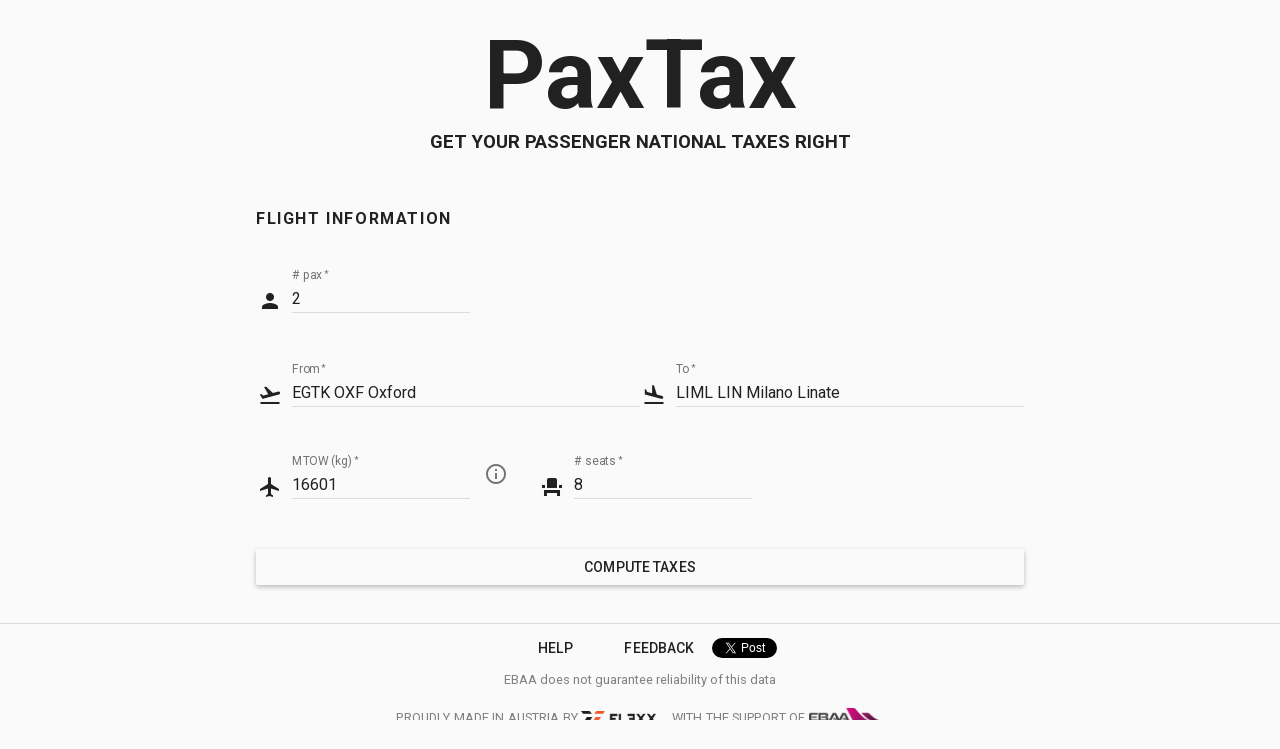

--- FILE ---
content_type: text/html; charset=utf-8
request_url: https://app.fl3xx.com/paxtax.html
body_size: 1485
content:
<!doctype html><html ng-app="paxtaxApp"><head><title>FL3XX PaxTax</title><meta charset="utf-8"/><meta name="viewport" content="width=device-width,initial-scale=1"/><link rel="stylesheet" href="css/vendor/angular-material.css"/><link rel="stylesheet" href="https://fonts.googleapis.com/css?family=Roboto:300,400,500,700,400italic"/><link rel="stylesheet" href="https://fonts.googleapis.com/icon?family=Material+Icons"/><script defer="defer" src="js/paxtax-vendor.js?v=ed248a3b796c046ed932"></script><script defer="defer" src="js/paxtax.js?v=35d29db8a77af341b850"></script><link href="css/paxtax.css?v=8e743f0737407f0d2784" rel="stylesheet"></head><body><script>// twitter script
            !(function (d, s, id) {
                var js,
                    fjs = d.getElementsByTagName(s)[0],
                    p = /^http:/.test(d.location) ? 'http' : 'https';
                if (!d.getElementById(id)) {
                    js = d.createElement(s);
                    js.id = id;
                    js.src = p + '://platform.twitter.com/widgets.js';
                    fjs.parentNode.insertBefore(js, fjs);
                }
            })(document, 'script', 'twitter-wjs');</script><script>// google analytics
            (function (i, s, o, g, r, a, m) {
                i['GoogleAnalyticsObject'] = r;
                (i[r] =
                    i[r] ||
                    function () {
                        (i[r].q = i[r].q || []).push(arguments);
                    }),
                    (i[r].l = 1 * new Date());
                (a = s.createElement(o)), (m = s.getElementsByTagName(o)[0]);
                a.async = 1;
                a.src = g;
                m.parentNode.insertBefore(a, m);
            })(
                window,
                document,
                'script',
                '//www.google-analytics.com/analytics.js',
                'ga',
            );

            ga('create', 'UA-16636389-16', 'auto');</script><script>var $buoop = { vs: { i: 10, f: 30, o: 12.1, s: 7 }, c: 2 };
            function $buo_f() {
                var e = document.createElement('script');
                e.src = '//browser-update.org/update.min.js';
                document.body.appendChild(e);
            }
            try {
                document.addEventListener('DOMContentLoaded', $buo_f, false);
            } catch (e) {
                window.attachEvent('onload', $buo_f);
            }</script><div class="flex-container" layout="column" layout-fill ng-controller="NavigationCtrl as navigation"><header id="paxTax-main-header"><hgroup><h1>PaxTax</h1><h3>Get your passenger national taxes right</h3></hgroup></header><main class="flex-body-container" layout="column" layout-padding id="paxTax-main" ui-view autoscroll="navigation.autoscroll"></main><div flex class="push"></div><md-divider></md-divider><footer id="paxTax-footer" ng-controller="FooterCtrl as footer"><nav><md-button class="link" ui-sref="help">Help</md-button><md-button class="link" ui-sref="feedback">Feedback</md-button><a href="https://twitter.com/share" class="twitter-share-button" data-url="http://www.PaxTax.eu" data-text="Calculate EU Passenger Taxes for free at PaxTax.eu!" data-via="FL3XX">Tweet</a></nav><p id="disclaimer">EBAA does not guarantee reliability of this data</p><p id="impressum"><md-button target="_blank" title="Visit FL3XX" aria-label="FL3XX" href="http://www.fl3xx.com">proudly made in austria by <img src="image/fl3xx-logo-full-200.png" alt="FL3XX"/></md-button><md-button target="_blank" title="Visit EBAA" aria-label="EBAA" href="http://www.ebaa.org">with the support of <img src="image/ebaa.png" alt="EBAA"/></md-button></p></footer></div></body></html>

--- FILE ---
content_type: text/html; charset=utf-8
request_url: https://app.fl3xx.com/html/paxtax/paxtax.html
body_size: 1908
content:
<h4>flight information</h4>
<form
    name="paxTaxForm"
    novalidate
    ng-submit="paxTaxForm.$valid && paxTax.calculate()"
>
    <section layout="row" layout-xs="column">
        <md-input-container class="md-icon-float">
            <label># pax</label> <md-icon>person</md-icon>
            <input
                type="number"
                ng-model="paxTax.query.pax"
                name="pax"
                required
                ng-min="0"
                ng-max="999"
                md-select-on-focus
                pax-seats-validator
            />
            <div ng-messages="paxTaxForm.pax.$error">
                <div ng-message="required">Please specify passengers.</div>
                <div ng-message="min">No negative values allowed.</div>
                <div ng-message="max">Max 999 passengers.</div>
                <div ng-message="number">Not a valid number.</div>
                <div ng-message="paxSeats">More passengers than seats.</div>
            </div>
        </md-input-container>
        <md-input-container
            ng-if="paxTax.isDepartureCountry('LF')"
            flex
            class="md-icon-float flex-min-width"
        >
            <label>at (Europe/Paris GMT+1)</label>
            <md-icon>access_time</md-icon>
            <input
                type="text"
                name="departure"
                ng-model="paxTax.query.departure"
                required
                ng-maxlength="5"
                ng-pattern="/^(([0-1]?[0-9])|([2][0-3])):([0-5]?[0-9])$/"
                md-select-on-focus
            />
            <div ng-messages="paxTaxForm.departure.$error">
                <div ng-message="required">
                    Please specify the departure time.
                </div>
                <div ng-message="pattern">
                    Please enter the time like 0:00 (min) or 23:59 (max)
                </div>
            </div>
        </md-input-container>
    </section>
    <section layout="row" layout-xs="column">
        <md-autocomplete
            require-selection
            fix-icon="flight_takeoff"
            flex
            required
            md-input-name="fromAirport"
            md-selected-item="paxTax.from.selectedItem"
            md-selected-item-change="paxTax.selectedAirportChanged('from', item)"
            md-search-text="paxTax.from.searchText"
            md-items="item in paxTax.search(paxTax.from.searchText)"
            md-item-text="paxTax.renderAirport(item)"
            md-autoselect
            md-select-on-match
            md-delay="200"
            md-min-length="1"
            md-floating-label="From"
            md-container-class="airport-select"
            md-select-on-focus
        >
            <md-item-template>
                <span
                    md-highlight-text="paxTax.from.searchText"
                    md-highlight-flags="^i"
                    >{{paxTax.renderAirport(item)}}</span
                >
            </md-item-template>
            <md-not-found>
                No airports found for "{{paxTax.from.searchText}}"
            </md-not-found>
            <div ng-messages="paxTaxForm.fromAirport.$error">
                <div ng-message="requireSelection">
                    Please select the airport from the suggestions.
                </div>
            </div>
        </md-autocomplete>
        <md-autocomplete
            require-selection
            fix-icon="flight_land"
            flex
            required
            md-input-name="toAirport"
            md-selected-item="paxTax.to.selectedItem"
            md-selected-item-change="paxTax.selectedAirportChanged('to', item)"
            md-search-text="paxTax.to.searchText"
            md-items="item in paxTax.search(paxTax.to.searchText)"
            md-item-text="paxTax.renderAirport(item)"
            md-autoselect
            md-select-on-match
            md-delay="200"
            md-min-length="1"
            md-floating-label="To"
            md-container-class="airport-select"
            md-select-on-focus
        >
            <md-item-template>
                <span
                    md-highlight-text="paxTax.to.searchText"
                    md-highlight-flags="^i"
                    >{{paxTax.renderAirport(item)}}</span
                >
            </md-item-template>
            <md-not-found>
                No airports found for "{{paxTax.to.searchText}}"
            </md-not-found>
            <div ng-messages="paxTaxForm.toAirport.$error">
                <div ng-message="requireSelection">
                    Please select the airport from the suggestions.
                </div>
            </div>
        </md-autocomplete>
    </section>

    <section layout="row" layout-xs="column">
        <div layout="row">
            <md-input-container class="md-icon-float">
                <label>MTOW (kg)</label> <md-icon>local_airport</md-icon>
                <input
                    type="number"
                    ng-model="paxTax.query.mtow"
                    name="mtow"
                    required
                    ng-min="0"
                    ng-max="999999"
                    md-select-on-focus
                />
                <div ng-messages="paxTaxForm.mtow.$error">
                    <div ng-message="required">Please specify the MTOW.</div>
                    <div ng-message="min">No negative values allowed.</div>
                    <div ng-message="max">Max 999999 kg.</div>
                    <div ng-message="number">Not a valid number.</div>
                </div>
            </md-input-container>
            <md-button
                target="_blank"
                rel="noopener"
                href="https://docs.google.com/spreadsheets/d/1ryeEge1DPgTTwvIr0RyJ4LP-hJOXqUlqTG3ZMxn5F80/edit?usp=sharing"
                title="Lookup MTOW"
                class="md-icon-button paxTax-input-infoButton"
            >
                <md-icon>info_outline</md-icon>
            </md-button>
        </div>
        <md-input-container
            class="md-icon-float"
            ng-if="paxTax.isDepartureCountry('EG')"
        >
            <label for="seats"># seats</label> <md-icon>event_seat</md-icon>
            <input
                type="number"
                ng-model="paxTax.query.seats"
                name="seats"
                required
                ng-min="0"
                ng-max="999"
                class="form-control text-right"
                md-select-on-focus
            />
            <div ng-messages="paxTaxForm.seats.$error">
                <div ng-message="required">Please specify the seats.</div>
                <div ng-message="min">No negative values allowed.</div>
                <div ng-message="max">Max 999 seats.</div>
                <div ng-message="number">Not a valid number.</div>
            </div>
        </md-input-container>
        <div ng-if="paxTax.isDepartureCountry('LF')" flex-xs layout="row">
            <md-input-container
                id="acousticGroupInputContainer"
                flex
                class="md-icon-float"
                fix-icon
            >
                <label>acoustic group</label>
                <md-icon>volume_up</md-icon>
                <md-select
                    name="acousticGroup"
                    ng-model="paxTax.query.acousticGroup"
                    required
                >
                    <md-option
                        ng-repeat="acousticGroup in paxTax.acousticGroups"
                        value="{{acousticGroup.value}}"
                        >{{acousticGroup.label}}</md-option
                    >
                </md-select>
                <div ng-messages="paxTaxForm.acousticGroup.$error">
                    <div ng-message="required">
                        Please specify the acoustic group.
                    </div>
                </div>
            </md-input-container>
            <md-button
                target="_blank"
                rel="noopener"
                href="https://docs.google.com/spreadsheets/d/1ryeEge1DPgTTwvIr0RyJ4LP-hJOXqUlqTG3ZMxn5F80/edit?usp=sharing"
                title="Lookup acoustic group"
                class="md-icon-button paxTax-input-infoButton"
            >
                <md-icon>info_outline</md-icon>
            </md-button>
        </div>
        <!-- 		<md-input-container ng-if="paxTax.isDepartureCountry('LF')" > -->
        <!-- 			<md-icon>airline_seat_recline_extra</md-icon> -->
        <!--            <md-checkbox ng-model="paxTax.query.distinctClasses" aria-label="Distinct Classes">Distinct Classes</md-checkbox> -->
        <!--        </md-input-container> -->
    </section>
    <md-button
        id="computeBtn"
        flex
        class="md-raised"
        ng-click="paxTax.calculate()"
        ng-disabled="paxTaxForm.$invalid"
        >compute taxes</md-button
    >
</form>
<!-- result view -->
<ui-view autoscroll="navigation.autoscrollResult"></ui-view>


--- FILE ---
content_type: text/css
request_url: https://app.fl3xx.com/css/paxtax.css?v=8e743f0737407f0d2784
body_size: 52923
content:
@charset "UTF-8";.flatpickr-calendar{-webkit-animation:none;animation:none;background:transparent;background:#fff;border:0;border-radius:5px;-webkit-box-shadow:1px 0 0 #e6e6e6,-1px 0 0 #e6e6e6,0 1px 0 #e6e6e6,0 -1px 0 #e6e6e6,0 3px 13px rgba(0,0,0,.08);box-shadow:1px 0 0 #e6e6e6,-1px 0 0 #e6e6e6,0 1px 0 #e6e6e6,0 -1px 0 #e6e6e6,0 3px 13px rgba(0,0,0,.08);-webkit-box-sizing:border-box;box-sizing:border-box;direction:ltr;display:none;font-size:14px;line-height:24px;opacity:0;padding:0;position:absolute;text-align:center;-ms-touch-action:manipulation;touch-action:manipulation;visibility:hidden;width:307.875px}.flatpickr-calendar.inline,.flatpickr-calendar.open{max-height:640px;opacity:1;visibility:visible}.flatpickr-calendar.open{display:inline-block;z-index:99999}.flatpickr-calendar.animate.open{-webkit-animation:fpFadeInDown .3s cubic-bezier(.23,1,.32,1);animation:fpFadeInDown .3s cubic-bezier(.23,1,.32,1)}.flatpickr-calendar.inline{display:block;position:relative;top:2px}.flatpickr-calendar.static{position:absolute;top:calc(100% + 2px)}.flatpickr-calendar.static.open{display:block;z-index:999}.flatpickr-calendar.multiMonth .flatpickr-days .dayContainer:nth-child(n+1) .flatpickr-day.inRange:nth-child(7n+7){-webkit-box-shadow:none!important;box-shadow:none!important}.flatpickr-calendar.multiMonth .flatpickr-days .dayContainer:nth-child(n+2) .flatpickr-day.inRange:nth-child(7n+1){-webkit-box-shadow:-2px 0 0 #e6e6e6,5px 0 0 #e6e6e6;box-shadow:-2px 0 0 #e6e6e6,5px 0 0 #e6e6e6}.flatpickr-calendar .hasTime .dayContainer,.flatpickr-calendar .hasWeeks .dayContainer{border-bottom:0;border-bottom-left-radius:0;border-bottom-right-radius:0}.flatpickr-calendar .hasWeeks .dayContainer{border-left:0}.flatpickr-calendar.hasTime .flatpickr-time{border-top:1px solid #e6e6e6;height:40px}.flatpickr-calendar.noCalendar.hasTime .flatpickr-time{height:auto}.flatpickr-calendar:after,.flatpickr-calendar:before{border:solid transparent;content:"";display:block;height:0;left:22px;pointer-events:none;position:absolute;width:0}.flatpickr-calendar.arrowRight:after,.flatpickr-calendar.arrowRight:before,.flatpickr-calendar.rightMost:after,.flatpickr-calendar.rightMost:before{left:auto;right:22px}.flatpickr-calendar.arrowCenter:after,.flatpickr-calendar.arrowCenter:before{left:50%;right:50%}.flatpickr-calendar:before{border-width:5px;margin:0 -5px}.flatpickr-calendar:after{border-width:4px;margin:0 -4px}.flatpickr-calendar.arrowTop:after,.flatpickr-calendar.arrowTop:before{bottom:100%}.flatpickr-calendar.arrowTop:before{border-bottom-color:#e6e6e6}.flatpickr-calendar.arrowTop:after{border-bottom-color:#fff}.flatpickr-calendar.arrowBottom:after,.flatpickr-calendar.arrowBottom:before{top:100%}.flatpickr-calendar.arrowBottom:before{border-top-color:#e6e6e6}.flatpickr-calendar.arrowBottom:after{border-top-color:#fff}.flatpickr-calendar:focus{outline:0}.flatpickr-wrapper{display:inline-block;position:relative}.flatpickr-months{display:-webkit-box;display:-webkit-flex;display:-ms-flexbox;display:flex}.flatpickr-months .flatpickr-month{background:transparent;line-height:1;overflow:hidden;position:relative;text-align:center;-webkit-box-flex:1;-webkit-flex:1;-ms-flex:1;flex:1}.flatpickr-months .flatpickr-month,.flatpickr-months .flatpickr-next-month,.flatpickr-months .flatpickr-prev-month{color:rgba(0,0,0,.9);fill:rgba(0,0,0,.9);height:34px;-webkit-user-select:none;-moz-user-select:none;-ms-user-select:none;user-select:none}.flatpickr-months .flatpickr-next-month,.flatpickr-months .flatpickr-prev-month{cursor:pointer;padding:10px;position:absolute;text-decoration:none;top:0;z-index:3}.flatpickr-months .flatpickr-next-month.flatpickr-disabled,.flatpickr-months .flatpickr-prev-month.flatpickr-disabled{display:none}.flatpickr-months .flatpickr-next-month i,.flatpickr-months .flatpickr-prev-month i{position:relative}.flatpickr-months .flatpickr-next-month.flatpickr-prev-month,.flatpickr-months .flatpickr-prev-month.flatpickr-prev-month{left:0}.flatpickr-months .flatpickr-next-month.flatpickr-next-month,.flatpickr-months .flatpickr-prev-month.flatpickr-next-month{right:0}.flatpickr-months .flatpickr-next-month:hover,.flatpickr-months .flatpickr-prev-month:hover{color:#959ea9}.flatpickr-months .flatpickr-next-month:hover svg,.flatpickr-months .flatpickr-prev-month:hover svg{fill:#f64747}.flatpickr-months .flatpickr-next-month svg,.flatpickr-months .flatpickr-prev-month svg{height:14px;width:14px}.flatpickr-months .flatpickr-next-month svg path,.flatpickr-months .flatpickr-prev-month svg path{-webkit-transition:fill .1s;transition:fill .1s;fill:inherit}.numInputWrapper{height:auto;position:relative}.numInputWrapper input,.numInputWrapper span{display:inline-block}.numInputWrapper input{width:100%}.numInputWrapper input::-ms-clear{display:none}.numInputWrapper input::-webkit-inner-spin-button,.numInputWrapper input::-webkit-outer-spin-button{-webkit-appearance:none;margin:0}.numInputWrapper span{border:1px solid rgba(57,57,57,.15);-webkit-box-sizing:border-box;box-sizing:border-box;cursor:pointer;height:50%;line-height:50%;opacity:0;padding:0 4px 0 2px;position:absolute;right:0;width:14px}.numInputWrapper span:hover{background:rgba(0,0,0,.1)}.numInputWrapper span:active{background:rgba(0,0,0,.2)}.numInputWrapper span:after{content:"";display:block;position:absolute}.numInputWrapper span.arrowUp{border-bottom:0;top:0}.numInputWrapper span.arrowUp:after{border-bottom:4px solid rgba(57,57,57,.6);border-left:4px solid transparent;border-right:4px solid transparent;top:26%}.numInputWrapper span.arrowDown{top:50%}.numInputWrapper span.arrowDown:after{border-left:4px solid transparent;border-right:4px solid transparent;border-top:4px solid rgba(57,57,57,.6);top:40%}.numInputWrapper span svg{height:auto;width:inherit}.numInputWrapper span svg path{fill:rgba(0,0,0,.5)}.numInputWrapper:hover{background:rgba(0,0,0,.05)}.numInputWrapper:hover span{opacity:1}.flatpickr-current-month{color:inherit;display:inline-block;font-size:135%;font-weight:300;height:34px;left:12.5%;line-height:inherit;line-height:1;padding:7.48px 0 0;position:absolute;text-align:center;-webkit-transform:translateZ(0);transform:translateZ(0);width:75%}.flatpickr-current-month span.cur-month{color:inherit;display:inline-block;font-family:inherit;font-weight:700;margin-left:.5ch;padding:0}.flatpickr-current-month span.cur-month:hover{background:rgba(0,0,0,.05)}.flatpickr-current-month .numInputWrapper{display:inline-block;width:6ch;width:7ch\0}.flatpickr-current-month .numInputWrapper span.arrowUp:after{border-bottom-color:rgba(0,0,0,.9)}.flatpickr-current-month .numInputWrapper span.arrowDown:after{border-top-color:rgba(0,0,0,.9)}.flatpickr-current-month input.cur-year{-webkit-appearance:textfield;-moz-appearance:textfield;appearance:textfield;background:transparent;border:0;border-radius:0;-webkit-box-sizing:border-box;box-sizing:border-box;color:inherit;cursor:text;display:inline-block;font-family:inherit;font-size:inherit;font-weight:300;height:auto;line-height:inherit;margin:0;padding:0 0 0 .5ch;vertical-align:initial}.flatpickr-current-month input.cur-year:focus{outline:0}.flatpickr-current-month input.cur-year[disabled],.flatpickr-current-month input.cur-year[disabled]:hover{background:transparent;color:rgba(0,0,0,.5);font-size:100%;pointer-events:none}.flatpickr-current-month .flatpickr-monthDropdown-months{appearance:menulist;-webkit-appearance:menulist;-moz-appearance:menulist;background:transparent;border:none;border-radius:0;box-sizing:border-box;-webkit-box-sizing:border-box;color:inherit;cursor:pointer;font-family:inherit;font-size:inherit;font-weight:300;height:auto;line-height:inherit;margin:-1px 0 0;outline:none;padding:0 0 0 .5ch;position:relative;vertical-align:initial;width:auto}.flatpickr-current-month .flatpickr-monthDropdown-months:active,.flatpickr-current-month .flatpickr-monthDropdown-months:focus{outline:none}.flatpickr-current-month .flatpickr-monthDropdown-months:hover{background:rgba(0,0,0,.05)}.flatpickr-current-month .flatpickr-monthDropdown-months .flatpickr-monthDropdown-month{background-color:transparent;outline:none;padding:0}.flatpickr-weekdays{background:transparent;overflow:hidden;text-align:center;width:100%;-webkit-box-align:center;-webkit-align-items:center;-ms-flex-align:center;align-items:center;height:28px}.flatpickr-weekdays,.flatpickr-weekdays .flatpickr-weekdaycontainer{display:-webkit-box;display:-webkit-flex;display:-ms-flexbox;display:flex}.flatpickr-weekdays .flatpickr-weekdaycontainer,span.flatpickr-weekday{-webkit-box-flex:1;-webkit-flex:1;-ms-flex:1;flex:1}span.flatpickr-weekday{background:transparent;color:rgba(0,0,0,.54);cursor:default;display:block;font-size:90%;font-weight:bolder;line-height:1;margin:0;text-align:center}.dayContainer,.flatpickr-weeks{padding:1px 0 0}.flatpickr-days{display:-webkit-box;display:-webkit-flex;display:-ms-flexbox;display:flex;overflow:hidden;position:relative;-webkit-box-align:start;-webkit-align-items:flex-start;-ms-flex-align:start;align-items:flex-start;width:307.875px}.flatpickr-days:focus{outline:0}.dayContainer{-webkit-box-sizing:border-box;box-sizing:border-box;display:inline-block;display:-ms-flexbox;display:-webkit-box;display:-webkit-flex;display:flex;-webkit-flex-wrap:wrap;flex-wrap:wrap;-ms-flex-wrap:wrap;max-width:307.875px;min-width:307.875px;outline:0;padding:0;text-align:left;width:307.875px;-ms-flex-pack:justify;-webkit-justify-content:space-around;justify-content:space-around;opacity:1;-webkit-transform:translateZ(0);transform:translateZ(0)}.dayContainer+.dayContainer{-webkit-box-shadow:-1px 0 0 #e6e6e6;box-shadow:-1px 0 0 #e6e6e6}.flatpickr-day{background:none;border:1px solid transparent;border-radius:150px;-webkit-box-sizing:border-box;box-sizing:border-box;color:#393939;cursor:pointer;-webkit-flex-basis:14.2857143%;font-weight:400;width:14.2857143%;-ms-flex-preferred-size:14.2857143%;display:inline-block;flex-basis:14.2857143%;height:39px;line-height:39px;margin:0;max-width:39px;position:relative;-webkit-box-pack:center;-webkit-justify-content:center;-ms-flex-pack:center;justify-content:center;text-align:center}.flatpickr-day.inRange,.flatpickr-day.nextMonthDay.inRange,.flatpickr-day.nextMonthDay.today.inRange,.flatpickr-day.nextMonthDay:focus,.flatpickr-day.nextMonthDay:hover,.flatpickr-day.prevMonthDay.inRange,.flatpickr-day.prevMonthDay.today.inRange,.flatpickr-day.prevMonthDay:focus,.flatpickr-day.prevMonthDay:hover,.flatpickr-day.today.inRange,.flatpickr-day:focus,.flatpickr-day:hover{background:#e6e6e6;border-color:#e6e6e6;cursor:pointer;outline:0}.flatpickr-day.today{border-color:#959ea9}.flatpickr-day.today:focus,.flatpickr-day.today:hover{background:#959ea9;border-color:#959ea9;color:#fff}.flatpickr-day.endRange,.flatpickr-day.endRange.inRange,.flatpickr-day.endRange.nextMonthDay,.flatpickr-day.endRange.prevMonthDay,.flatpickr-day.endRange:focus,.flatpickr-day.endRange:hover,.flatpickr-day.selected,.flatpickr-day.selected.inRange,.flatpickr-day.selected.nextMonthDay,.flatpickr-day.selected.prevMonthDay,.flatpickr-day.selected:focus,.flatpickr-day.selected:hover,.flatpickr-day.startRange,.flatpickr-day.startRange.inRange,.flatpickr-day.startRange.nextMonthDay,.flatpickr-day.startRange.prevMonthDay,.flatpickr-day.startRange:focus,.flatpickr-day.startRange:hover{background:#569ff7;border-color:#569ff7;-webkit-box-shadow:none;box-shadow:none;color:#fff}.flatpickr-day.endRange.startRange,.flatpickr-day.selected.startRange,.flatpickr-day.startRange.startRange{border-radius:50px 0 0 50px}.flatpickr-day.endRange.endRange,.flatpickr-day.selected.endRange,.flatpickr-day.startRange.endRange{border-radius:0 50px 50px 0}.flatpickr-day.endRange.startRange+.endRange:not(:nth-child(7n+1)),.flatpickr-day.selected.startRange+.endRange:not(:nth-child(7n+1)),.flatpickr-day.startRange.startRange+.endRange:not(:nth-child(7n+1)){-webkit-box-shadow:-10px 0 0 #569ff7;box-shadow:-10px 0 0 #569ff7}.flatpickr-day.endRange.startRange.endRange,.flatpickr-day.selected.startRange.endRange,.flatpickr-day.startRange.startRange.endRange{border-radius:50px}.flatpickr-day.inRange{border-radius:0;-webkit-box-shadow:-5px 0 0 #e6e6e6,5px 0 0 #e6e6e6;box-shadow:-5px 0 0 #e6e6e6,5px 0 0 #e6e6e6}.flatpickr-day.flatpickr-disabled,.flatpickr-day.flatpickr-disabled:hover,.flatpickr-day.nextMonthDay,.flatpickr-day.notAllowed,.flatpickr-day.notAllowed.nextMonthDay,.flatpickr-day.notAllowed.prevMonthDay,.flatpickr-day.prevMonthDay{background:transparent;border-color:transparent;color:rgba(57,57,57,.3);cursor:default}.flatpickr-day.flatpickr-disabled,.flatpickr-day.flatpickr-disabled:hover{color:rgba(57,57,57,.1);cursor:not-allowed}.flatpickr-day.week.selected{border-radius:0;-webkit-box-shadow:-5px 0 0 #569ff7,5px 0 0 #569ff7;box-shadow:-5px 0 0 #569ff7,5px 0 0 #569ff7}.flatpickr-day.hidden{visibility:hidden}.rangeMode .flatpickr-day{margin-top:1px}.flatpickr-weekwrapper{float:left}.flatpickr-weekwrapper .flatpickr-weeks{-webkit-box-shadow:1px 0 0 #e6e6e6;box-shadow:1px 0 0 #e6e6e6;padding:0 12px}.flatpickr-weekwrapper .flatpickr-weekday{float:none;line-height:28px;width:100%}.flatpickr-weekwrapper span.flatpickr-day,.flatpickr-weekwrapper span.flatpickr-day:hover{background:transparent;border:none;color:rgba(57,57,57,.3);cursor:default;display:block;max-width:none;width:100%}.flatpickr-innerContainer{display:block;display:-webkit-box;display:-webkit-flex;display:-ms-flexbox;display:flex;overflow:hidden}.flatpickr-innerContainer,.flatpickr-rContainer{-webkit-box-sizing:border-box;box-sizing:border-box}.flatpickr-rContainer{display:inline-block;padding:0}.flatpickr-time{-webkit-box-sizing:border-box;box-sizing:border-box;display:block;display:-webkit-box;display:-webkit-flex;display:-ms-flexbox;display:flex;height:0;line-height:40px;max-height:40px;outline:0;overflow:hidden;text-align:center}.flatpickr-time:after{clear:both;content:"";display:table}.flatpickr-time .numInputWrapper{-webkit-box-flex:1;-webkit-flex:1;-ms-flex:1;flex:1;float:left;height:40px;width:40%}.flatpickr-time .numInputWrapper span.arrowUp:after{border-bottom-color:#393939}.flatpickr-time .numInputWrapper span.arrowDown:after{border-top-color:#393939}.flatpickr-time.hasSeconds .numInputWrapper{width:26%}.flatpickr-time.time24hr .numInputWrapper{width:49%}.flatpickr-time input{-webkit-appearance:textfield;-moz-appearance:textfield;appearance:textfield;background:transparent;border:0;border-radius:0;-webkit-box-shadow:none;box-shadow:none;-webkit-box-sizing:border-box;box-sizing:border-box;color:#393939;font-size:14px;height:inherit;line-height:inherit;margin:0;padding:0;position:relative;text-align:center}.flatpickr-time input.flatpickr-hour{font-weight:700}.flatpickr-time input.flatpickr-minute,.flatpickr-time input.flatpickr-second{font-weight:400}.flatpickr-time input:focus{border:0;outline:0}.flatpickr-time .flatpickr-am-pm,.flatpickr-time .flatpickr-time-separator{-webkit-align-self:center;color:#393939;float:left;font-weight:700;height:inherit;line-height:inherit;-webkit-user-select:none;-moz-user-select:none;-ms-user-select:none;user-select:none;width:2%;-ms-flex-item-align:center;align-self:center}.flatpickr-time .flatpickr-am-pm{cursor:pointer;font-weight:400;outline:0;text-align:center;width:18%}.flatpickr-time .flatpickr-am-pm:focus,.flatpickr-time .flatpickr-am-pm:hover,.flatpickr-time input:focus,.flatpickr-time input:hover{background:#eee}.flatpickr-input[readonly]{cursor:pointer}@-webkit-keyframes fpFadeInDown{0%{opacity:0;-webkit-transform:translate3d(0,-20px,0);transform:translate3d(0,-20px,0)}to{opacity:1;-webkit-transform:translateZ(0);transform:translateZ(0)}}@keyframes fpFadeInDown{0%{opacity:0;-webkit-transform:translate3d(0,-20px,0);transform:translate3d(0,-20px,0)}to{opacity:1;-webkit-transform:translateZ(0);transform:translateZ(0)}}.flo-button{background:var(--flx-button-bg);border-radius:4px 4px 4px 4px;color:var(--flx-button-text-color);display:inline-block;font-family:inherit;font-size:12px;padding:0}.flo-button:focus{outline:none;text-decoration:none}.flo-button:focus-visible{outline:3px solid var(--flx-button-outline-focus);text-decoration:none}.flo-button:hover{background-color:var(--flx-button-bg-hover);text-decoration:none}.flo-button:active{background:var(--flx-button-bg-active);text-decoration:none}.flo-button.flo-button_disabled,.flo-button[disabled]{background:hsla(0,0%,90%,.4);color:var(--flx-button-disabled-text-color)}.flo-button.flo-button_disabled.flo-sales-button,.flo-button[disabled].flo-sales-button{background:rgba(0,0,0,.2);border:1px solid #b3b3b3;color:#fff;opacity:unset}.flo-button[disabled]{pointer-events:none}.flo-button__wrapper{align-items:center;display:flex;padding:4px 16px;white-space:nowrap}.flo-button__wrapper svg{height:var(--flx-button-icon-size-small);width:var(--flx-button-icon-size-small)}.flo-button_secondary{background:var(--flx-button-bg-secondary)}.flo-button_secondary:focus-visible{outline:3px solid var(--flx-button-outline-focus)}.flo-button_secondary:hover{background-color:var(--flx-button-bg-hover-secondary)}.flo-button_secondary:active{background-color:var(--flx-button-bg-active-secondary)}.flo-button_secondary.flo-button_disabled,.flo-button_secondary[disabled]{background:rgba(11,131,167,.4);color:#fff;opacity:unset}.flo-button_tertiary{background:none;border:1px solid var(--flx-button-border-tertiary);color:var(--text-color)}.flo-button_tertiary:focus-visible{outline:3px solid var(--flx-button-outline-focus)}.flo-button_tertiary:hover{background-color:var(--flx-button-bg-hover-tertiary);border:1px solid var(--text-color)}.flo-button_tertiary:active{background-color:var(--flx-button-bg-active-tertiary);border:1px solid var(--text-color)}.flo-button_quaternary{background:var(--flx-button-bg-quaternary)}.flo-button_quaternary:focus-visible{outline:3px solid var(--flx-button-outline-focus)}.flo-button_quaternary:hover{background-color:var(--flx-button-bg-hover-quaternary)}.flo-button_quaternary:active{background-color:var(--flx-button-bg-active-quaternary)}.flo-button_quaternary.flo-button_disabled,.flo-button_quaternary[disabled]{background:hsla(0,0%,90%,.4);opacity:unset}.flo-button_new{--spinner-size:16px;background-color:var(--flx-button-bg-new,inherit);border:1px solid #e6e6e6;border-radius:4px;color:var(--flx-button-text-color-dark);position:relative}.flo-button_new .flo-button__wrapper{padding:3px 16px}.flo-button_new .flo-button__wrapper .flo-button_icon{gap:10px}.flo-button_new .flo-button__wrapper svg{height:var(--flx-button-icon-size-large);width:var(--flx-button-icon-size-large)}.flo-button_new.flo-button_small .flo-button__wrapper svg.icon-svg--size-13{height:13px;width:13px}.flo-button_new.button-new--without-label{border:none}.flo-button_new.button-new--without-label .flo-button__wrapper{padding:4px}.flo-button_new.button-new--without-label .flo-button_icon{gap:6px}.flo-button_new:focus-visible{outline:3px solid var(--flx-button-outline-focus);text-decoration:none}.flo-button_new:hover{background-color:var(--flx-button-bg-hover-new);text-decoration:none}.flo-button_new.button--pressed,.flo-button_new:active{background-color:var(--flx-button-bg-active-new);text-decoration:none}.flo-button_new[disabled]{opacity:unset;pointer-events:none}.flo-button_new[disabled] svg{opacity:.4}.flo-button_success{background:var(--flx-button-bg-success)}.flo-button_success:focus-visible{outline:3px solid var(--flx-button-outline-focus)}.flo-button_success:hover{background-color:var(--flx-button-bg-hover-success)}.flo-button_success:active{background-color:var(--flx-button-bg-active-success)}.flo-button_success.flo-button_disabled,.flo-button_success[disabled]{background:hsla(0,0%,90%,.4);opacity:unset}.flo-button_large{--flx-button-valid-icon-size:22px;font-size:13px}.flo-button_large .flo-button__wrapper{padding:8px 32px}.flo-button_large .flo-button__wrapper svg{height:var(--flx-button-icon-size-large);width:var(--flx-button-icon-size-large)}.flo-button_icon .flo-button__wrapper{gap:6px}.flo-button_validated{position:relative}.flo-button_validated[disabled],.flo-button_validated[disabled].flo-sales-button{border:none;color:var(--flx-button-text-color);opacity:unset}.flo-button_validated.flo-button_secondary[disabled]{background:rgba(11,131,167,.4);opacity:unset}.flo-button_validated:after{background-image:url("data:image/svg+xml;charset=utf-8,%3Csvg xmlns='http://www.w3.org/2000/svg' viewBox='0 0 22 22'%3E%3Ccircle cx='11' cy='11' r='11' fill='%23fff'/%3E%3Cpath fill='%23319618' d='M11 0C4.958 0 0 4.958 0 11s4.958 11 11 11 11-4.958 11-11S17.042 0 11 0M9.669 16.003l-4.817-4.817 1.823-1.823 3.078 3.079 6.18-5.618 1.735 1.907-8 7.272z'/%3E%3C/svg%3E");background-size:var(--flx-button-valid-icon-size) var(--flx-button-valid-icon-size);bottom:100%;content:"";height:var(--flx-button-valid-icon-size);left:100%;position:absolute;transform:translate(-65%,50%);width:var(--flx-button-valid-icon-size)}.flo-sales-button--cancel-type:hover{background-color:var(--danger);border-color:var(--danger);color:#fff}body.nightmode .flo-button:not(.flo-sales-button):hover{background-color:var(--flx-button-bg-dark-hover)}body.nightmode .flo-button:not(.flo-sales-button):active{background-color:var(--flx-button-bg-dark-active)}body.nightmode .flo-button[disabled],body.nightmode .flo-button_disabled,body.nightmode .flo-button_secondary.flo-button_disabled,body.nightmode .flo-button_secondary[disabled]{color:#fff;opacity:.4}body.nightmode .flo-button[disabled].flo-sales-button,body.nightmode .flo-button_disabled.flo-sales-button,body.nightmode .flo-button_secondary.flo-button_disabled.flo-sales-button,body.nightmode .flo-button_secondary[disabled].flo-sales-button{background:hsla(0,0%,100%,.4)}body.nightmode .flo-button_secondary:not(.flo-sales-button){background-color:var(--flx-button-bg-active-secondary)}body.nightmode .flo-button_secondary:not(.flo-sales-button):hover{background-color:var(--flx-button-bg-hover-secondary)}body.nightmode .flo-button_secondary:not(.flo-sales-button):active{background-color:var(--flx-button-bg-secondary)}body.nightmode .flo-button_tertiary:not(.flo-sales-button){border:1px solid hsla(0,0%,100%,.4);color:#fff}body.nightmode .flo-button_tertiary:not(.flo-sales-button):focus-visible{outline:3px solid var(--flx-button-outline-focus)}body.nightmode .flo-button_tertiary:not(.flo-sales-button):hover{background-color:var(--flx-button-bg-hover-dark-tertiary)}body.nightmode .flo-button_tertiary:not(.flo-sales-button):active{background-color:var(--flx-button-bg-active-dark-tertiary)}body.nightmode .flo-button_tertiary[disabled]{background:none;border:1px solid var(--gray-darkest);opacity:.5}body.nightmode .flo-button_validated[disabled],body.nightmode .flo-button_validated[disabled].flo-sales-button{color:var(--flx-button-text-color)}body.nightmode .flo-button_validated.flo-button_secondary[disabled]{background:rgba(11,131,167,.4)}body.nightmode .flo-button_new:not(.flo-sales-button){border:1px solid #4d4d4d}body.nightmode .flo-button_new:not(.flo-sales-button):hover{background-color:var(--flx-button-bg-hover-new)}body.nightmode .flo-button_new:not(.flo-sales-button):focus-visible{outline:3px solid var(--flx-button-outline-focus)}body.nightmode .flo-button_new:not(.flo-sales-button).button--pressed,body.nightmode .flo-button_new:not(.flo-sales-button):active{background:#666}body.nightmode .flo-button_new:not(.flo-sales-button).flo-button[disabled]{background:rgba(0,0,0,.4);background:none;color:#fff;pointer-events:none}body.nightmode .flo-button_new:not(.flo-sales-button) #icon-trash{filter:invert(1)}.flo-button-row{align-items:center;display:flex;gap:15px}.flo-button-row_centered{justify-content:center}.flo-button-radio{background:var(--background-color);border:1px solid var(--label-color);border-radius:2px;box-sizing:border-box;display:inline-block}.flo-button-radio__label{align-items:center;color:var(--text-color);display:flex;gap:6px;margin:0;padding:8px 10px}.flo-button-radio_selected{background-color:rgba(241,90,43,.1);border-color:#f15a2a}.flo-button-radio__input{appearance:none;background-color:var(--background-color);border:1px solid var(--label-color);border-radius:50%;box-sizing:border-box;height:10px;margin:0!important;padding:0!important;width:10px}.flo-button-radio__input:checked{background-color:#fff;border:3px solid var(--highlighted);margin:0;padding:0}.flo-radio-group{align-items:flex-start;display:flex;flex-direction:column;gap:.5em;list-style:none;margin:0;padding:0}.flo-radio-group_row{align-items:center;flex-direction:row;flex-wrap:wrap}.flo-radio-group__item{margin:0;padding:0}.flo-button-radio__label-text:empty{display:none}.flo-oauth-sign-in{margin:2em 0 1em}.flo-oauth-sign-in__title{font-size:1.1em;font-weight:600;margin:0 0 2em;text-align:center}.flo-oauth-sign-in__providers{align-items:center;display:flex;flex-direction:column;list-style:none;margin:0;padding:0}.flo-oauth-provider{margin:0 0 1.5em;padding:0;width:170px}.flo-oauth-provider>a{align-items:center;box-shadow:0 2px 4px 0 rgba(0,0,0,.25);display:flex;font-size:.95em;padding:8px}.flo-oauth-provider>a:active,.flo-oauth-provider>a:hover{box-shadow:0 0 3px 3px rgba(66,133,244,.3);text-decoration:none}.flo-oauth-provider__logo{height:18px;margin-right:10px;width:18px}.login{align-items:stretch;display:flex;height:100%;justify-content:center;width:100%}.login__background{bottom:0;height:100%;left:0;opacity:0;overflow:hidden;position:absolute;right:0;top:0;transition:opacity 2s;width:100%}.login__background img{max-width:none;min-height:100%;min-width:100%}.login__background--loaded{opacity:1}.login__logo{align-items:center;background-color:var(--background-color);border-radius:14px;box-shadow:0 5px 10px 0 rgba(0,0,0,.2);display:flex;height:107px;justify-content:center;margin-right:-53.5px;margin-top:-53.5px;opacity:0;position:absolute;right:50%;top:50%;transition:right .6s,left .6s,opacity 1s;width:107px;z-index:10}.login__logo--loaded{opacity:1;right:630px}@media screen and (max-width:1260px){.login__logo--loaded{right:50%}}@media screen and (max-width:900px){.login__logo--loaded{margin-top:0;top:0}}@media screen and (max-width:767px)and (max-height:750px){.login__logo{display:none}}.login__text{align-items:center;background-color:transparent;color:transparent;display:flex;flex:1 1 100%;flex-direction:column;justify-content:center;padding:0 53.5px;text-align:center;z-index:2}.login__text--loaded{animation:loginTextAnimation 2s linear forwards}@keyframes loginTextAnimation{0%{background-color:transparent;color:transparent}50%{background-color:rgba(0,0,0,.4);color:transparent}to{background-color:rgba(0,0,0,.4);color:#fff}}@media screen and (max-width:767px){.login-form__logo,.login__text,.login__text--loaded{display:none}}.login__text-main{font-size:2em;font-weight:700;margin:1em 2em;max-width:1000px}.login__text-author{font-size:1.1em;font-weight:600}.login__panel{flex:0 0 0;overflow:auto;position:relative;transition:width .3s,flex-basis .3s;width:0;z-index:5}.login__panel--loaded{background-color:var(--background-color);flex-basis:630px;width:630px}@media screen and (max-width:1260px){.login__panel--loaded{flex-basis:50%}}@media screen and (max-width:767px){.login__panel,.login__panel--loaded{flex-basis:100%;width:100%}}.login__form{left:50%;margin-right:-50%;position:absolute;top:50%;transform:translate(-50%,-50%);width:310px}@media screen and (max-height:380px){.login__form{top:0;transform:translate(-50%)}}@media screen and (max-height:340px){.login__form{left:auto;margin:0 auto;position:relative;transform:translate(0)}}.login-form{padding:1em}.login-form__logo{text-align:center}.login-form__title{font-size:1.1em;font-weight:600;margin-bottom:4.6em;margin-top:1.85em;text-align:center}@media screen and (max-height:540px){.login-form__title{margin-bottom:2em;margin-top:1em}}.login-form__row{align-items:center;display:flex}.login-form__row-data{margin-bottom:1em;padding-bottom:1em;position:relative}.login-form__row--last{margin:4em 0 0}.login-form_error{width:100%}@media screen and (max-height:540px){.login-form__row--last{margin-top:2em}}.login-form__forgot-password,.login-form__remember{flex-basis:50%;font-size:.85em}.login-form__forgot-password{text-align:right}.login-form__forgot-password-button{background:transparent;border:none;color:inherit;font:inherit;line-height:normal;margin:0;overflow:visible;padding:0;width:auto;-webkit-font-smoothing:inherit;-moz-osx-font-smoothing:inherit;-webkit-appearance:none;color:var(--gray-light)}.login-form__forgot-password-button::-moz-focus-inner{border:0;padding:0}.login-form__btn{flex:1 1 100%;margin-right:22px}.login-form__btn .flo-button__wrapper{justify-content:center}.login-form__btn:last-child{margin-right:0}.login__links{bottom:0;font-size:.85em;left:0;padding:1.5em 0;position:absolute;text-align:center;width:100%}@media screen and (max-height:340px){.login__links{position:relative}}.login__link:first-child{margin-right:.5em}.login-form__support{color:var(--gray-darkest);font-size:.95em;margin-bottom:0;margin-top:20px;text-align:center;text-decoration:none;width:100%}.login-form__support:hover{color:#f15a2b;text-decoration:none}.login-panel__password-change-button .flo-button__wrapper{justify-content:center}.button-stack{align-items:center;display:flex;position:relative}.button-stack ng-transclude{display:block}.button-stack__dropdown-button{border-left:1px solid var(--background-color)}.button-stack__dropdown-button.flo-button{border-end-start-radius:0;border-start-start-radius:0}.button-stack__dropdown-button.flo-button .flo-button__wrapper{padding-left:6px;padding-right:6px}.button-stack__dropdown-options{box-shadow:var(--popup-shadow);display:none;position:absolute;right:0;top:calc(100% + 4px)}.button-stack__dropdown-options.popup-menu{padding:0}.button-stack__dropdown-options--disabled,.button-stack__dropdown-options--opened,flo-button-stack-button{display:block}flo-button-stack-button .flo-button{border-end-end-radius:0;border-start-end-radius:0}
/*!
 * AngularJS Material Design
 * https://github.com/angular/material
 * @license MIT
 * v1.2.5
 */body,html{height:100%;position:relative}body{margin:0;padding:0}[tabindex="-1"]:focus{outline:none}.inset{padding:10px}a.md-no-style,button.md-no-style{background-color:inherit;border:none;font-weight:400;margin:0;padding:0;text-align:left}button,input,select,textarea{vertical-align:baseline}button,html input[type=button],input[type=reset],input[type=submit]{-webkit-appearance:button;cursor:pointer}button[disabled],html input[type=button][disabled],input[type=reset][disabled],input[type=submit][disabled]{cursor:default}textarea{overflow:auto;vertical-align:top}input[type=search]{-webkit-appearance:textfield;box-sizing:content-box;-webkit-box-sizing:content-box}input[type=search]::-webkit-search-cancel-button,input[type=search]::-webkit-search-decoration{-webkit-appearance:none}input:-webkit-autofill{text-shadow:none}.md-visually-hidden{border:0;clip:rect(0 0 0 0);height:1px;margin:-1px;overflow:hidden;padding:0;position:absolute;text-transform:none;width:1px}.md-shadow{border-radius:inherit;bottom:0;left:0;pointer-events:none;position:absolute;right:0;top:0}.md-shadow-bottom-z-1{box-shadow:0 2px 5px 0 rgba(0,0,0,.26)}.md-shadow-bottom-z-2{box-shadow:0 4px 8px 0 rgba(0,0,0,.4)}.md-shadow-animated.md-shadow{transition:box-shadow .28s cubic-bezier(.4,0,.2,1)}.md-ripple-container{height:100%;left:0;overflow:hidden;pointer-events:none;position:absolute;top:0;transition:all .55s cubic-bezier(.25,.8,.25,1);width:100%}.md-ripple{border-radius:50%;opacity:0;position:absolute;transform:translate(-50%,-50%) scale(0);transform-origin:50% 50%}.md-ripple.md-ripple-placed{transition:margin .9s cubic-bezier(.25,.8,.25,1),border .9s cubic-bezier(.25,.8,.25,1),width .9s cubic-bezier(.25,.8,.25,1),height .9s cubic-bezier(.25,.8,.25,1),opacity .9s cubic-bezier(.25,.8,.25,1),transform .9s cubic-bezier(.25,.8,.25,1)}.md-ripple.md-ripple-scaled{transform:translate(-50%,-50%) scale(1)}.md-ripple.md-ripple-active,.md-ripple.md-ripple-full,.md-ripple.md-ripple-visible{opacity:.2}.md-ripple.md-ripple-remove{-webkit-animation:md-remove-ripple .9s cubic-bezier(.25,.8,.25,1);animation:md-remove-ripple .9s cubic-bezier(.25,.8,.25,1)}@-webkit-keyframes md-remove-ripple{0%{opacity:.15}to{opacity:0}}@keyframes md-remove-ripple{0%{opacity:.15}to{opacity:0}}.md-padding{padding:8px}.md-margin{margin:8px}.md-scroll-mask{background-color:transparent;bottom:0;left:0;position:absolute;right:0;top:0;z-index:50}.md-scroll-mask>.md-scroll-mask-bar{background-color:#fafafa;bottom:0;box-shadow:inset 0 0 1px rgba(0,0,0,.3);display:block;position:absolute;right:0;top:0;z-index:65}.md-no-momentum{-webkit-overflow-scrolling:auto}.md-no-flicker{-webkit-filter:blur(0)}@media (min-width:960px){.md-padding{padding:16px}}body[dir=ltr],body[dir=rtl],html[dir=ltr],html[dir=rtl]{unicode-bidi:embed}bdo[dir=rtl]{direction:rtl}bdo[dir=ltr],bdo[dir=rtl]{unicode-bidi:bidi-override}bdo[dir=ltr]{direction:ltr}@media (max-width:599px){.layout-row:not(.layout-xs-column)>.md-auto-horizontal-margin:not(:first-child),.layout-xs-row>.md-auto-horizontal-margin:not(:first-child){margin-left:16px}[dir=rtl] .layout-row:not(.layout-xs-column)>.md-auto-horizontal-margin:not(:first-child),[dir=rtl] .layout-xs-row>.md-auto-horizontal-margin:not(:first-child){margin-left:0;margin-right:16px}}@media (min-width:600px) and (max-width:959px){.layout-gt-xs-row:not(.layout-sm-column)>.md-auto-horizontal-margin:not(:first-child),.layout-row:not(.layout-gt-xs-column):not(.layout-sm-column)>.md-auto-horizontal-margin:not(:first-child),.layout-sm-row:not(.layout-sm-column)>.md-auto-horizontal-margin:not(:first-child){margin-left:16px}[dir=rtl] .layout-gt-xs-row:not(.layout-sm-column)>.md-auto-horizontal-margin:not(:first-child),[dir=rtl] .layout-row:not(.layout-gt-xs-column):not(.layout-sm-column)>.md-auto-horizontal-margin:not(:first-child),[dir=rtl] .layout-sm-row:not(.layout-sm-column)>.md-auto-horizontal-margin:not(:first-child){margin-left:0;margin-right:16px}}@media (min-width:960px) and (max-width:1279px){.layout-gt-sm-row:not(.layout-md-column)>.md-auto-horizontal-margin:not(:first-child),.layout-gt-xs-row:not(.layout-gt-sm-column):not(.layout-md-column)>.md-auto-horizontal-margin:not(:first-child),.layout-md-row:not(.layout-md-column)>.md-auto-horizontal-margin:not(:first-child),.layout-row:not(.layout-gt-xs-column):not(.layout-gt-sm-column):not(.layout-md-column)>.md-auto-horizontal-margin:not(:first-child){margin-left:16px}[dir=rtl] .layout-gt-sm-row:not(.layout-md-column)>.md-auto-horizontal-margin:not(:first-child),[dir=rtl] .layout-gt-xs-row:not(.layout-gt-sm-column):not(.layout-md-column)>.md-auto-horizontal-margin:not(:first-child),[dir=rtl] .layout-md-row:not(.layout-md-column)>.md-auto-horizontal-margin:not(:first-child),[dir=rtl] .layout-row:not(.layout-gt-xs-column):not(.layout-gt-sm-column):not(.layout-md-column)>.md-auto-horizontal-margin:not(:first-child){margin-left:0;margin-right:16px}}@media (min-width:1280px) and (max-width:1919px){.layout-gt-md-row:not(.layout-lg-column)>.md-auto-horizontal-margin:not(:first-child),.layout-gt-sm-row:not(.layout-gt-md-column):not(.layout-lg-column)>.md-auto-horizontal-margin:not(:first-child),.layout-gt-xs-row:not(.layout-gt-sm-column):not(.layout-gt-md-column):not(.layout-lg-column)>.md-auto-horizontal-margin:not(:first-child),.layout-lg-row:not(.layout-lg-column)>.md-auto-horizontal-margin:not(:first-child),.layout-row:not(.layout-gt-xs-column):not(.layout-gt-sm-column):not(.layout-gt-md-column):not(.layout-lg-column)>.md-auto-horizontal-margin:not(:first-child){margin-left:16px}[dir=rtl] .layout-gt-md-row:not(.layout-lg-column)>.md-auto-horizontal-margin:not(:first-child),[dir=rtl] .layout-gt-sm-row:not(.layout-gt-md-column):not(.layout-lg-column)>.md-auto-horizontal-margin:not(:first-child),[dir=rtl] .layout-gt-xs-row:not(.layout-gt-sm-column):not(.layout-gt-md-column):not(.layout-lg-column)>.md-auto-horizontal-margin:not(:first-child),[dir=rtl] .layout-lg-row:not(.layout-lg-column)>.md-auto-horizontal-margin:not(:first-child),[dir=rtl] .layout-row:not(.layout-gt-xs-column):not(.layout-gt-sm-column):not(.layout-gt-md-column):not(.layout-lg-column)>.md-auto-horizontal-margin:not(:first-child){margin-left:0;margin-right:16px}}@media (min-width:1920px){.layout-gt-lg-row:not(.layout-gt-lg-column):not(.layout-xl-column)>.md-auto-horizontal-margin:not(:first-child),.layout-gt-md-row:not(.layout-gt-lg-column):not(.layout-xl-column)>.md-auto-horizontal-margin:not(:first-child),.layout-gt-sm-row:not(.layout-gt-md-column):not(.layout-gt-lg-column):not(.layout-xl-column)>.md-auto-horizontal-margin:not(:first-child),.layout-gt-xs-row:not(.layout-gt-sm-column):not(.layout-gt-md-column):not(.layout-gt-lg-column):not(.layout-xl-column)>.md-auto-horizontal-margin:not(:first-child),.layout-row:not(.layout-gt-xs-column):not(.layout-gt-sm-column):not(.layout-gt-md-column):not(.layout-gt-lg-column):not(.layout-xl-column)>.md-auto-horizontal-margin:not(:first-child),.layout-xl-row:not(.layout-gt-lg-column):not(.layout-xl-column)>.md-auto-horizontal-margin:not(:first-child){margin-left:16px}[dir=rtl] .layout-gt-lg-row:not(.layout-gt-lg-column):not(.layout-xl-column)>.md-auto-horizontal-margin:not(:first-child),[dir=rtl] .layout-gt-md-row:not(.layout-gt-lg-column):not(.layout-xl-column)>.md-auto-horizontal-margin:not(:first-child),[dir=rtl] .layout-gt-sm-row:not(.layout-gt-md-column):not(.layout-gt-lg-column):not(.layout-xl-column)>.md-auto-horizontal-margin:not(:first-child),[dir=rtl] .layout-gt-xs-row:not(.layout-gt-sm-column):not(.layout-gt-md-column):not(.layout-gt-lg-column):not(.layout-xl-column)>.md-auto-horizontal-margin:not(:first-child),[dir=rtl] .layout-row:not(.layout-gt-xs-column):not(.layout-gt-sm-column):not(.layout-gt-md-column):not(.layout-gt-lg-column):not(.layout-xl-column)>.md-auto-horizontal-margin:not(:first-child),[dir=rtl] .layout-xl-row:not(.layout-gt-lg-column):not(.layout-xl-column)>.md-auto-horizontal-margin:not(:first-child){margin-left:0;margin-right:16px}}body,html{-webkit-tap-highlight-color:rgba(0,0,0,0);-webkit-touch-callout:default;min-height:100%;-webkit-text-size-adjust:100%;-ms-text-size-adjust:100%;-webkit-font-smoothing:antialiased;-moz-osx-font-smoothing:grayscale}.md-display-4{font-size:112px;font-weight:300;letter-spacing:-.01em;line-height:112px}.md-display-3{font-size:56px;font-weight:400;letter-spacing:-.005em;line-height:56px}.md-display-2{font-size:45px;font-weight:400;line-height:64px}.md-display-1{font-size:34px;font-weight:400;line-height:40px}.md-headline{font-size:24px;font-weight:400;line-height:32px}.md-title{font-size:20px;font-weight:500;letter-spacing:.005em}.md-subhead{font-size:16px;line-height:24px}.md-body-1,.md-subhead{font-weight:400;letter-spacing:.01em}.md-body-1{font-size:14px;line-height:20px}.md-body-2{font-size:14px;font-weight:500;letter-spacing:.01em;line-height:24px}.md-caption{font-size:12px;letter-spacing:.02em}.md-button{letter-spacing:.01em}button,html,input,select,textarea{font-family:Roboto,Helvetica Neue,sans-serif}button,input,select,textarea{font-size:100%}.md-panel-outer-wrapper{height:100%;left:0;position:absolute;top:0;width:100%}.md-panel-inner-wrapper{position:fixed}._md-panel-offscreen{left:-9999px}._md-panel-hidden{display:none}._md-panel-shown .md-panel{opacity:1;transition:none}.md-panel{opacity:0;position:relative}.md-panel._md-panel-shown{opacity:1;transition:none}.md-panel._md-panel-animate-enter{opacity:1;transition:all .3s cubic-bezier(0,0,.2,1)}.md-panel._md-panel-animate-leave{opacity:1;transition:all .3s cubic-bezier(.4,0,1,1)}.md-panel._md-panel-animate-fade-out,.md-panel._md-panel-animate-scale-out{opacity:0}.md-panel._md-panel-backdrop{height:100%;position:fixed;width:100%}.md-panel._md-opaque-enter{opacity:.48;transition:opacity .3s cubic-bezier(0,0,.2,1)}.md-panel._md-opaque-leave{transition:opacity .3s cubic-bezier(.4,0,1,1)}._md-panel-fullscreen{border-radius:0;left:0;min-height:100%;min-width:100%;position:fixed;top:0}md-autocomplete{border-radius:2px;display:block;height:40px;min-width:190px;overflow:visible;position:relative}md-autocomplete[disabled] input{cursor:default}md-autocomplete[md-floating-label]{background:transparent;border-radius:0;height:auto}md-autocomplete[md-floating-label] md-input-container{padding-bottom:0}md-autocomplete[md-floating-label] md-autocomplete-wrap{height:auto}md-autocomplete[md-floating-label] .md-show-clear-button button{display:block;height:30px;position:absolute;right:0;top:20px;width:30px}md-autocomplete[md-floating-label] .md-show-clear-button input{padding-right:30px}[dir=rtl] md-autocomplete[md-floating-label] .md-show-clear-button input{padding-left:30px;padding-right:0}md-autocomplete md-autocomplete-wrap{box-sizing:border-box;display:flex;flex-direction:row;height:40px;overflow:visible;position:relative}md-autocomplete md-autocomplete-wrap.md-menu-showing{z-index:51}md-autocomplete md-autocomplete-wrap input,md-autocomplete md-autocomplete-wrap md-input-container{box-sizing:border-box;flex:1 1 0;min-width:0}md-autocomplete md-autocomplete-wrap md-progress-linear{bottom:-2px;left:0;position:absolute}md-autocomplete md-autocomplete-wrap md-progress-linear.md-inline{bottom:40px;left:2px;right:2px;width:auto}md-autocomplete md-autocomplete-wrap md-progress-linear .md-mode-indeterminate{height:3px;left:0;position:absolute;top:0;transition:none;width:100%}md-autocomplete md-autocomplete-wrap md-progress-linear .md-mode-indeterminate .md-container{height:3px;transition:none}md-autocomplete md-autocomplete-wrap md-progress-linear .md-mode-indeterminate.ng-enter{transition:opacity .15s linear}md-autocomplete md-autocomplete-wrap md-progress-linear .md-mode-indeterminate.ng-enter.ng-enter-active{opacity:1}md-autocomplete md-autocomplete-wrap md-progress-linear .md-mode-indeterminate.ng-leave{transition:opacity .15s linear}md-autocomplete md-autocomplete-wrap md-progress-linear .md-mode-indeterminate.ng-leave.ng-leave-active{opacity:0}md-autocomplete input:not(.md-input){background:transparent;border:none;box-shadow:none;box-sizing:border-box;font-size:14px;height:40px;line-height:40px;outline:none;padding:0 15px;width:100%}md-autocomplete input:not(.md-input)::-ms-clear{display:none}md-autocomplete .md-show-clear-button button{background:transparent;border:none;border-radius:50%;cursor:pointer;font-size:12px;height:30px;line-height:20px;margin:auto 5px;padding:0;position:relative;text-align:center;width:30px}md-autocomplete .md-show-clear-button button:after{border-radius:50%;bottom:-6px;content:"";left:-6px;opacity:0;position:absolute;right:-6px;top:-6px;transform:scale(0);transition:all .4s cubic-bezier(.25,.8,.25,1)}md-autocomplete .md-show-clear-button button:focus{outline:none}md-autocomplete .md-show-clear-button button:focus:after{opacity:1;transform:scale(1)}md-autocomplete .md-show-clear-button button md-icon{left:50%;position:absolute;top:50%;transform:translate3d(-50%,-50%,0) scale(.9)}md-autocomplete .md-show-clear-button button md-icon path{stroke-width:0}md-autocomplete .md-show-clear-button button.ng-enter{transform:scale(0);transition:transform .15s ease-out}md-autocomplete .md-show-clear-button button.ng-enter.ng-enter-active{transform:scale(1)}md-autocomplete .md-show-clear-button button.ng-leave{transition:transform .15s ease-out}md-autocomplete .md-show-clear-button button.ng-leave.ng-leave-active{transform:scale(0)}@media screen and (-ms-high-contrast:active){md-autocomplete input{border:1px solid #fff}md-autocomplete .md-autocomplete-suggestion:focus{color:#fff}}.md-standard-list-container.md-autocomplete-suggestions-container,.md-virtual-repeat-container.md-autocomplete-suggestions-container{box-shadow:0 2px 5px rgba(0,0,0,.25);height:100%;position:absolute;z-index:100}.md-standard-list-container.md-autocomplete-suggestions-container .highlight,.md-virtual-repeat-container.md-autocomplete-suggestions-container .highlight{font-weight:700}.md-standard-list-container{box-sizing:border-box;display:block;margin:0;overflow:hidden;overflow-y:auto;padding:0}.md-standard-list-container.md-not-found,.md-virtual-repeat-container.md-not-found{height:48px}.md-autocomplete-suggestions{list-style:none;margin:0;padding:0}.md-autocomplete-suggestions .md-autocomplete-suggestion{font-size:14px;height:48px;line-height:48px;margin:0;overflow:hidden;padding:0 15px;text-overflow:ellipsis;transition:background .15s linear;white-space:nowrap}.md-autocomplete-suggestions .md-autocomplete-suggestion:focus{outline:none}.md-autocomplete-suggestions .md-autocomplete-suggestion:not(.md-not-found-wrapper){cursor:pointer}@media screen and (-ms-high-contrast:active){.md-autocomplete-suggestions,md-autocomplete{border:1px solid #fff}}md-backdrop{bottom:0;left:0;position:absolute;right:0;top:0;transition:opacity .45s;z-index:50}md-backdrop.md-menu-backdrop{position:fixed!important;z-index:99}md-backdrop.md-select-backdrop{transition-duration:0;z-index:81}md-backdrop.md-dialog-backdrop{z-index:79}md-backdrop.md-bottom-sheet-backdrop{z-index:69}md-backdrop.md-sidenav-backdrop{z-index:59}md-backdrop.md-click-catcher{position:absolute}md-backdrop.md-opaque{opacity:.48}md-backdrop.md-opaque.ng-enter{opacity:0}md-backdrop.md-opaque.ng-enter.md-opaque.ng-enter-active{opacity:.48}md-backdrop.md-opaque.ng-leave{opacity:.48;transition:opacity .4s}md-backdrop.md-opaque.ng-leave.md-opaque.ng-leave-active{opacity:0}md-bottom-sheet{border-top-style:solid;border-top-width:1px;bottom:0;left:0;padding:8px 16px 88px;position:absolute;right:0;transform:translate3d(0,80px,0);transition:all .4s cubic-bezier(.25,.8,.25,1);transition-property:transform;z-index:70}md-bottom-sheet.md-has-header{padding-top:0}md-bottom-sheet.ng-enter{opacity:0;transform:translate3d(0,100%,0)}md-bottom-sheet.ng-enter-active{display:block;opacity:1;transform:translate3d(0,80px,0)!important}md-bottom-sheet.ng-leave-active{transform:translate3d(0,100%,0)!important;transition:all .3s cubic-bezier(.55,0,.55,.2)}md-bottom-sheet .md-subheader{background-color:transparent;font-family:Roboto,Helvetica Neue,sans-serif;line-height:56px;padding:0;white-space:nowrap}md-bottom-sheet md-inline-icon{display:inline-block;height:24px;width:24px;fill:#444}md-bottom-sheet md-list-item{display:flex;outline:none}md-bottom-sheet md-list-item:hover{cursor:pointer}md-bottom-sheet.md-list md-list-item{align-items:center;height:48px;padding:0}md-bottom-sheet.md-grid{padding-left:24px;padding-right:24px;padding-top:0}md-bottom-sheet.md-grid md-list{align-items:center;display:flex;flex-direction:row;flex-wrap:wrap;transition:all .5s}md-bottom-sheet.md-grid md-list-item{align-items:center;flex-direction:column;height:96px;margin-bottom:8px;margin-top:8px;transition:all .5s}@media (max-width:960px){md-bottom-sheet.md-grid md-list-item{flex:1 1 33.3333333333%;max-width:33.3333333333%}md-bottom-sheet.md-grid md-list-item:nth-of-type(3n+1){align-items:flex-start}md-bottom-sheet.md-grid md-list-item:nth-of-type(3n){align-items:flex-end}}@media (min-width:960px) and (max-width:1279px){md-bottom-sheet.md-grid md-list-item{flex:1 1 25%;max-width:25%}}@media (min-width:1280px) and (max-width:1919px){md-bottom-sheet.md-grid md-list-item{flex:1 1 16.6666666667%;max-width:16.6666666667%}}@media (min-width:1920px){md-bottom-sheet.md-grid md-list-item{flex:1 1 14.2857142857%;max-width:14.2857142857%}}md-bottom-sheet.md-grid md-list-item:before{display:none}md-bottom-sheet.md-grid md-list-item .md-list-item-content{align-items:center;display:flex;flex-direction:column;padding-bottom:16px;width:48px}md-bottom-sheet.md-grid md-list-item .md-grid-item-content{align-items:center;border:1px solid transparent;display:flex;flex-direction:column;width:80px}md-bottom-sheet.md-grid md-list-item .md-grid-text{font-size:13px;font-weight:400;line-height:16px;margin:0;padding-top:8px;text-align:center;text-transform:none;white-space:nowrap;width:64px}@media screen and (-ms-high-contrast:active){md-bottom-sheet{border:1px solid #fff}}button.md-button::-moz-focus-inner{border:0}.md-button{align-items:center;background:transparent;border:0;border-radius:2px;box-sizing:border-box;color:currentColor;cursor:pointer;display:inline-block;font-family:inherit;font-size:14px;font-style:inherit;font-variant:inherit;font-weight:500;line-height:36px;margin:6px 8px;min-height:36px;min-width:88px;outline:none;overflow:hidden;padding:0 8px;position:relative;text-align:center;text-decoration:none;text-transform:uppercase;transition:box-shadow .4s cubic-bezier(.25,.8,.25,1),background-color .4s cubic-bezier(.25,.8,.25,1);-webkit-user-select:none;-moz-user-select:none;-ms-user-select:none;user-select:none;vertical-align:middle;white-space:nowrap}.md-dense :not(.md-dense-disabled) .md-button:not(.md-dense-disabled),.md-dense>.md-button:not(.md-dense-disabled){font-size:13px;line-height:32px;min-height:32px}.md-button:focus{outline:none}.md-button:focus,.md-button:hover{text-decoration:none}.md-button.ng-hide,.md-button.ng-leave{transition:none}.md-button.md-cornered{border-radius:0}.md-button.md-icon{background:none;padding:0}.md-button.md-raised:not([disabled]){box-shadow:0 2px 5px 0 rgba(0,0,0,.26)}.md-button.md-icon-button{border-radius:50%;height:40px;line-height:24px;margin:0 6px;min-width:0;padding:8px;width:40px}.md-button.md-fab{background-clip:padding-box;border-radius:50%;box-shadow:0 2px 5px 0 rgba(0,0,0,.26);height:56px;line-height:56px;min-width:0;overflow:hidden;transition:all .3s cubic-bezier(.55,0,.55,.2);transition-property:background-color,box-shadow,transform;vertical-align:middle;width:56px;z-index:20}.md-button.md-fab.md-fab-bottom-right{bottom:20px;left:auto;position:absolute;right:20px;top:auto}.md-button.md-fab.md-fab-bottom-left{bottom:20px;left:20px;position:absolute;right:auto;top:auto}.md-button.md-fab.md-fab-top-right{bottom:auto;left:auto;position:absolute;right:20px;top:20px}.md-button.md-fab.md-fab-top-left{bottom:auto;left:20px;position:absolute;right:auto;top:20px}.md-button.md-fab.md-mini{height:40px;line-height:40px;width:40px}.md-button.md-fab.ng-hide,.md-button.md-fab.ng-leave{transition:none}.md-button.md-fab[disabled]{box-shadow:none}.md-button:not([disabled]).md-fab.md-focused,.md-button:not([disabled]).md-raised.md-focused{box-shadow:0 2px 5px 0 rgba(0,0,0,.26)}.md-button:not([disabled]).md-fab:active,.md-button:not([disabled]).md-raised:active{box-shadow:0 4px 8px 0 rgba(0,0,0,.4)}.md-button .md-ripple-container{background-clip:padding-box;border-radius:inherit;overflow:hidden;-webkit-transform:translateZ(0)}.md-button.md-icon-button md-icon,button.md-button.md-fab md-icon{display:block}.md-toast-open-top .md-button.md-fab-top-left,.md-toast-open-top .md-button.md-fab-top-right{transform:translate3d(0,42px,0);transition:all .4s cubic-bezier(.25,.8,.25,1)}.md-toast-open-top .md-button.md-fab-top-left:not([disabled]).md-focused,.md-toast-open-top .md-button.md-fab-top-left:not([disabled]):hover,.md-toast-open-top .md-button.md-fab-top-right:not([disabled]).md-focused,.md-toast-open-top .md-button.md-fab-top-right:not([disabled]):hover{transform:translate3d(0,41px,0)}.md-toast-open-bottom .md-button.md-fab-bottom-left,.md-toast-open-bottom .md-button.md-fab-bottom-right{transform:translate3d(0,-42px,0);transition:all .4s cubic-bezier(.25,.8,.25,1)}.md-toast-open-bottom .md-button.md-fab-bottom-left:not([disabled]).md-focused,.md-toast-open-bottom .md-button.md-fab-bottom-left:not([disabled]):hover,.md-toast-open-bottom .md-button.md-fab-bottom-right:not([disabled]).md-focused,.md-toast-open-bottom .md-button.md-fab-bottom-right:not([disabled]):hover{transform:translate3d(0,-43px,0)}.md-button-group{display:flex;flex:1;width:100%}.md-button-group>.md-button{border-radius:0;border-width:1px 0 1px 1px;display:block;flex:1;overflow:hidden;text-align:center;text-overflow:ellipsis;white-space:nowrap;width:0}.md-button-group>.md-button:first-child{border-radius:2px 0 0 2px}.md-button-group>.md-button:last-child{border-radius:0 2px 2px 0;border-right-width:1px}@media screen and (-ms-high-contrast:active){.md-button.md-fab,.md-button.md-raised{border:1px solid #fff}}md-card{box-shadow:0 1px 3px 0 rgba(0,0,0,.2),0 1px 1px 0 rgba(0,0,0,.14),0 2px 1px -1px rgba(0,0,0,.12);box-sizing:border-box;display:flex;flex-direction:column;margin:8px}md-card md-card-header{display:flex;flex-direction:row;padding:16px}md-card md-card-header:first-child md-card-avatar{margin-right:12px}[dir=rtl] md-card md-card-header:first-child md-card-avatar{margin-left:12px;margin-right:auto}md-card md-card-header:last-child md-card-avatar{margin-left:12px}[dir=rtl] md-card md-card-header:last-child md-card-avatar{margin-left:auto;margin-right:12px}md-card md-card-header md-card-avatar{height:40px;width:40px}md-card md-card-header md-card-avatar .md-user-avatar,md-card md-card-header md-card-avatar md-icon{border-radius:50%}md-card md-card-header md-card-avatar md-icon{padding:8px}md-card md-card-header md-card-avatar md-icon>svg{height:inherit;width:inherit}md-card md-card-header md-card-avatar+md-card-header-text{max-height:40px}md-card md-card-header md-card-avatar+md-card-header-text .md-title{font-size:14px}md-card md-card-header md-card-header-text{display:flex;flex:1;flex-direction:column}md-card md-card-header md-card-header-text .md-subhead{font-size:14px}md-card md-card-title-media img,md-card>img,md-card>md-card-header img{box-sizing:border-box;display:flex;flex:0 0 auto;height:auto;width:100%}md-card md-card-title{display:flex;flex:1 1 auto;flex-direction:row;padding:24px 16px 16px}md-card md-card-title+md-card-content{padding-top:0}md-card md-card-title md-card-title-text{display:flex;flex:1;flex-direction:column}md-card md-card-title md-card-title-text .md-subhead{font-size:14px;padding-top:0}md-card md-card-title md-card-title-text:only-child .md-subhead{padding-top:12px}md-card md-card-title md-card-title-media{margin-top:-8px}md-card md-card-title md-card-title-media .md-media-sm{height:80px;width:80px}md-card md-card-title md-card-title-media .md-media-md{height:112px;width:112px}md-card md-card-title md-card-title-media .md-media-lg{height:152px;width:152px}md-card md-card-content{display:block;padding:16px}md-card md-card-content>p:first-child{margin-top:0}md-card md-card-content>p:last-child{margin-bottom:0}md-card md-card-content .md-media-xl{height:240px;width:240px}md-card md-card-actions{margin:8px}md-card md-card-actions.layout-column .md-button:not(.md-icon-button){margin:2px 0}md-card md-card-actions.layout-column .md-button:not(.md-icon-button):first-of-type{margin-top:0}md-card md-card-actions.layout-column .md-button:not(.md-icon-button):last-of-type{margin-bottom:0}md-card md-card-actions.layout-column .md-button.md-icon-button{margin-bottom:6px;margin-top:6px}md-card md-card-actions md-card-icon-actions{display:flex;flex:1;flex-direction:row;justify-content:flex-start}md-card md-card-actions:not(.layout-column) .md-button:not(.md-icon-button){margin:0 4px}md-card md-card-actions:not(.layout-column) .md-button:not(.md-icon-button):first-of-type{margin-left:0}[dir=rtl] md-card md-card-actions:not(.layout-column) .md-button:not(.md-icon-button):first-of-type{margin-left:auto;margin-right:0}md-card md-card-actions:not(.layout-column) .md-button:not(.md-icon-button):last-of-type{margin-right:0}[dir=rtl] md-card md-card-actions:not(.layout-column) .md-button:not(.md-icon-button):last-of-type{margin-left:0;margin-right:auto}md-card md-card-actions:not(.layout-column) .md-button.md-icon-button{margin-left:6px;margin-right:6px}md-card md-card-actions:not(.layout-column) .md-button.md-icon-button:first-of-type{margin-left:12px}[dir=rtl] md-card md-card-actions:not(.layout-column) .md-button.md-icon-button:first-of-type{margin-left:auto;margin-right:12px}md-card md-card-actions:not(.layout-column) .md-button.md-icon-button:last-of-type{margin-right:12px}[dir=rtl] md-card md-card-actions:not(.layout-column) .md-button.md-icon-button:last-of-type{margin-left:12px;margin-right:auto}md-card md-card-actions:not(.layout-column) .md-button+md-card-icon-actions{display:flex;flex:1;flex-direction:row;justify-content:flex-end}md-card md-card-footer{margin-top:auto;padding:16px}@media screen and (-ms-high-contrast:active){md-card{border:1px solid #fff}}.md-image-no-fill>img{height:auto;width:auto}.md-inline-form md-checkbox{margin-bottom:auto;margin-top:14px}md-checkbox{box-sizing:border-box;cursor:pointer;display:inline-block;min-height:48px;min-width:18px;outline:none;position:relative;-webkit-user-select:none;-moz-user-select:none;-ms-user-select:none;user-select:none;white-space:nowrap}.md-dense :not(.md-dense-disabled) md-checkbox:not(.md-dense-disabled),.md-dense>md-checkbox:not(.md-dense-disabled){min-height:36px}md-checkbox.md-focused:not([disabled]) .md-container:before{bottom:-8px;left:-8px;right:-8px;top:-8px}md-checkbox.md-focused:not([disabled]):not(.md-checked) .md-container:before{background-color:rgba(0,0,0,.12)}md-checkbox .md-container{box-sizing:border-box;display:inline-block;height:18px;left:0;position:absolute;top:50%;transform:translateY(-50%);width:18px}[dir=rtl] md-checkbox .md-container{left:auto;right:0}md-checkbox .md-container:before{background-color:transparent;border-radius:50%;bottom:0;box-sizing:border-box;content:"";display:block;height:auto;left:0;position:absolute;right:0;top:0;transition:all .5s;width:auto}md-checkbox .md-container:after{bottom:-10px;box-sizing:border-box;content:"";left:-10px;position:absolute;right:-10px;top:-10px}md-checkbox .md-container .md-ripple-container{bottom:-15px;display:block;height:auto;left:-15px;position:absolute;right:-15px;top:-15px;width:auto}md-checkbox .md-icon{border-radius:2px;border-style:solid;border-width:2px;box-sizing:border-box;height:18px;left:0;position:absolute;top:0;transition:.24s;width:18px}md-checkbox.md-checked .md-icon{border-color:transparent}md-checkbox.md-checked .md-icon:after{border-style:solid;border-width:2px;border-left:0;border-top:0;box-sizing:border-box;content:"";display:table;height:12px;left:4px;position:absolute;top:0;transform:rotate(45deg);width:6px}md-checkbox[disabled]{cursor:default}md-checkbox.md-indeterminate .md-icon:after{border-style:solid;border-width:2px;border-left:0;border-top:0;box-sizing:border-box;content:"";display:table;height:2px;left:50%;position:absolute;top:50%;transform:translate(-50%,-50%);width:10.8px}md-checkbox .md-container{left:auto;margin:21px 3px 3px;right:auto;top:auto}md-checkbox .md-label{box-sizing:border-box;display:inline-block;margin-bottom:auto;margin-left:36px;margin-top:10px;position:relative;-webkit-user-select:text;-moz-user-select:text;-ms-user-select:text;user-select:text;vertical-align:middle;white-space:normal}[dir=rtl] md-checkbox .md-label{margin-left:0;margin-right:36px}md-checkbox .md-label:empty{margin-left:24px;margin-right:0}[dir=rtl] md-checkbox .md-label:empty{margin-left:0;margin-right:24px}md-input-container .md-checkbox-link-label{box-sizing:border-box;cursor:pointer;display:inline-block;margin-left:18px;margin-right:0;position:relative;top:-21px;-webkit-user-select:text;-moz-user-select:text;-ms-user-select:text;user-select:text;vertical-align:middle;white-space:normal}[dir=rtl] md-input-container .md-checkbox-link-label{margin-left:0;margin-right:18px}.md-contact-chips .md-chips md-chip{padding:0 25px 0 0}[dir=rtl] .md-contact-chips .md-chips md-chip{padding:0 0 0 25px}.md-contact-chips .md-chips md-chip .md-contact-avatar{float:left}[dir=rtl] .md-contact-chips .md-chips md-chip .md-contact-avatar{float:right}.md-contact-chips .md-chips md-chip .md-contact-avatar img{border-radius:16px;height:32px}.md-contact-chips .md-chips md-chip .md-contact-name{display:inline-block;height:32px;margin-left:8px}[dir=rtl] .md-contact-chips .md-chips md-chip .md-contact-name{margin-left:auto;margin-right:8px}.md-contact-suggestion{height:56px}.md-contact-suggestion img{border-radius:20px;height:40px;margin-top:8px}.md-contact-suggestion .md-contact-name{margin-left:8px;width:120px}[dir=rtl] .md-contact-suggestion .md-contact-name{margin-left:auto;margin-right:8px}.md-contact-suggestion .md-contact-email,.md-contact-suggestion .md-contact-name{display:inline-block;overflow:hidden;text-overflow:ellipsis}.md-contact-chips-suggestions li{height:100%}.md-chips,md-chips{display:flex}.md-chips{flex-grow:1;flex-wrap:wrap;font-family:Roboto,Helvetica Neue,sans-serif;font-size:13px;padding:0 0 8px 3px;vertical-align:middle}.md-chips:after{clear:both;content:"";display:table}[dir=rtl] .md-chips{padding:0 3px 8px 0}.md-chips.md-readonly .md-chip-input-container{min-height:32px}.md-chips:not(.md-readonly){cursor:text}.md-chips.md-removable md-chip{padding-right:28px}[dir=rtl] .md-chips.md-removable md-chip{padding-left:28px;padding-right:0}.md-chips.md-removable md-chip .md-chip-content{padding-right:4px}[dir=rtl] .md-chips.md-removable md-chip .md-chip-content{padding-left:4px;padding-right:0}.md-chips md-chip{border-radius:16px;box-sizing:border-box;cursor:default;display:block;float:left;height:32px;line-height:32px;margin:8px 8px 0 0;max-width:100%;padding:0 12px;position:relative}[dir=rtl] .md-chips md-chip{float:right;margin:8px 0 0 8px}.md-chips md-chip .md-chip-content{display:block;float:left;max-width:100%;overflow:hidden;text-overflow:ellipsis;white-space:nowrap}[dir=rtl] .md-chips md-chip .md-chip-content{float:right}.md-chips md-chip .md-chip-content:focus{outline:none}.md-chips md-chip._md-chip-content-edit-is-enabled{-webkit-user-select:none;-moz-user-select:none;-khtml-user-select:none;-ms-user-select:none}.md-chips md-chip .md-chip-remove-container{line-height:22px;position:absolute;right:0}[dir=rtl] .md-chips md-chip .md-chip-remove-container{left:0;right:auto}.md-chips md-chip .md-chip-remove{background:transparent;border:none;box-shadow:none;height:32px;margin:0;min-width:0;padding:0;position:relative;text-align:center;width:32px}.md-chips md-chip .md-chip-remove md-icon{height:18px;left:50%;min-height:18px;min-width:18px;position:absolute;top:50%;transform:translate3d(-50%,-50%,0);width:18px}.md-chips .md-chip-input-container{display:block;flex-grow:1;float:left;line-height:32px;margin:8px 8px 0 0;padding:0}[dir=rtl] .md-chips .md-chip-input-container{float:right;margin:8px 0 0 8px}.md-chips .md-chip-input-container input{width:100%}.md-chips .md-chip-input-container input:not([type]),.md-chips .md-chip-input-container input[type=email],.md-chips .md-chip-input-container input[type=number],.md-chips .md-chip-input-container input[type=tel],.md-chips .md-chip-input-container input[type=text],.md-chips .md-chip-input-container input[type=url]{border:0;height:32px;line-height:32px;padding:0}.md-chips .md-chip-input-container input:not([type]):focus,.md-chips .md-chip-input-container input[type=email]:focus,.md-chips .md-chip-input-container input[type=number]:focus,.md-chips .md-chip-input-container input[type=tel]:focus,.md-chips .md-chip-input-container input[type=text]:focus,.md-chips .md-chip-input-container input[type=url]:focus{outline:none}.md-chips .md-chip-input-container md-autocomplete,.md-chips .md-chip-input-container md-autocomplete-wrap{background:transparent}.md-chips .md-chip-input-container md-autocomplete md-autocomplete-wrap{box-shadow:none}.md-chips .md-chip-input-container input{border:0;height:32px;line-height:32px;padding:0}.md-chips .md-chip-input-container input:focus{outline:none}.md-chips .md-chip-input-container md-autocomplete,.md-chips .md-chip-input-container md-autocomplete-wrap{height:32px}.md-chips .md-chip-input-container md-autocomplete{box-shadow:none}.md-chips .md-chip-input-container md-autocomplete input{position:relative}.md-chips .md-chip-input-container:not(:first-child){margin:8px 8px 0 0}[dir=rtl] .md-chips .md-chip-input-container:not(:first-child){margin:8px 0 0 8px}.md-chips .md-chip-input-container input{background:transparent;border-width:0}.md-chips md-autocomplete button{display:none}@media screen and (-ms-high-contrast:active){.md-chip-input-container,md-chip{border:1px solid #fff}.md-chip-input-container md-autocomplete{border:none}}md-content{display:block;overflow:auto;position:relative;-webkit-overflow-scrolling:touch}md-content[md-scroll-y]{overflow-x:hidden;overflow-y:auto}md-content[md-scroll-x]{overflow-x:auto;overflow-y:hidden}@media print{md-content{overflow:visible!important}}md-calendar{font-size:13px;-webkit-user-select:none;-moz-user-select:none;-ms-user-select:none;user-select:none}.md-calendar-scroll-mask{display:inline-block;height:308px;overflow:hidden}.md-calendar-scroll-mask .md-virtual-repeat-scroller{overflow-y:scroll;-webkit-overflow-scrolling:touch}.md-calendar-scroll-mask .md-virtual-repeat-scroller::-webkit-scrollbar{display:none}.md-calendar-scroll-mask .md-virtual-repeat-offsetter{width:100%}.md-calendar-scroll-container{box-shadow:inset -3px 3px 6px rgba(0,0,0,.2);display:inline-block;height:308px;width:346px}.md-calendar-date{border:none;box-sizing:content-box;height:44px;padding:0;text-align:center;width:44px}.md-calendar-date:first-child{padding-left:16px}[dir=rtl] .md-calendar-date:first-child{padding-left:0;padding-right:16px}.md-calendar-date:last-child{padding-right:16px}[dir=rtl] .md-calendar-date:last-child{padding-left:16px;padding-right:0}.md-calendar-date.md-calendar-date-disabled{cursor:default}.md-calendar-date-selection-indicator{border-radius:50%;display:inline-block;height:40px;line-height:40px;transition:background-color,color .4s cubic-bezier(.25,.8,.25,1);width:40px}.md-calendar-date:not(.md-disabled) .md-calendar-date-selection-indicator{cursor:pointer}.md-calendar-month-label{font-size:14px;font-weight:500;height:44px;padding:0 0 0 24px}[dir=rtl] .md-calendar-month-label{padding:0 24px 0 0}.md-calendar-month-label.md-calendar-label-clickable{cursor:pointer}.md-calendar-month-label md-icon{transform:rotate(180deg)}[dir=rtl] .md-calendar-month-label md-icon{transform:none}.md-calendar-month-label span{vertical-align:middle}.md-calendar-day-header{border-collapse:collapse;border-spacing:0;table-layout:fixed}.md-calendar-day-header th{border:none;box-sizing:content-box;font-weight:400;height:40px;padding:0;text-align:center;width:44px}.md-calendar-day-header th:first-child{padding-left:16px}[dir=rtl] .md-calendar-day-header th:first-child{padding-left:0;padding-right:16px}.md-calendar-day-header th:last-child{padding-right:16px}[dir=rtl] .md-calendar-day-header th:last-child{padding-left:16px;padding-right:0}.md-calendar{border-collapse:collapse;border-spacing:0;table-layout:fixed}.md-calendar tr:last-child td{border-bottom-style:solid;border-bottom-width:1px}.md-calendar:first-child{border-top:1px solid transparent}.md-calendar tbody,.md-calendar td,.md-calendar tr{box-sizing:content-box;vertical-align:middle}md-datepicker{overflow:hidden;vertical-align:middle;white-space:nowrap}.md-inline-form md-datepicker{margin-top:12px}.md-datepicker-button{background:none;box-sizing:border-box;display:inline-block;position:relative;vertical-align:middle}.md-datepicker-button:before{bottom:0;content:"";left:0;position:absolute;right:0;top:0;speak:none}.md-datepicker-input{background:transparent;border:none;box-shadow:none;box-sizing:border-box;font-size:14px;max-width:328px;min-width:120px;outline:none;padding:0 0 5px}.md-datepicker-input::-ms-clear{display:none}._md-datepicker-floating-label>md-datepicker{overflow:visible}._md-datepicker-floating-label>md-datepicker .md-datepicker-input-container{border:none}._md-datepicker-floating-label>md-datepicker .md-datepicker-button{float:left;margin-top:-16px;top:13.5px}[dir=rtl] ._md-datepicker-floating-label>md-datepicker .md-datepicker-button{float:right}._md-datepicker-floating-label .md-input{float:none}._md-datepicker-floating-label._md-datepicker-has-calendar-icon>label:not(.md-no-float):not(.md-container-ignore){left:auto;right:18px;width:calc(100% - 84px)}[dir=rtl] ._md-datepicker-floating-label._md-datepicker-has-calendar-icon>label:not(.md-no-float):not(.md-container-ignore){left:18px;right:auto}._md-datepicker-floating-label._md-datepicker-has-calendar-icon .md-input-message-animation{margin-left:64px}[dir=rtl] ._md-datepicker-floating-label._md-datepicker-has-calendar-icon .md-input-message-animation{margin-left:auto;margin-right:64px}._md-datepicker-has-triangle-icon{margin-right:-18px;padding-right:18px}[dir=rtl] ._md-datepicker-has-triangle-icon{margin-left:-18px;margin-right:auto;padding-left:18px;padding-right:0}.md-datepicker-input-container{border-bottom-style:solid;border-bottom-width:1px;display:inline-block;position:relative;width:auto}.md-icon-button+.md-datepicker-input-container{margin-left:12px}[dir=rtl] .md-icon-button+.md-datepicker-input-container{margin-left:auto;margin-right:12px}.md-datepicker-input-container.md-datepicker-focused{border-bottom-width:2px}.md-datepicker-is-showing .md-scroll-mask{z-index:99}.md-datepicker-calendar-pane{background:transparent;border-style:solid;border-width:1px;left:-100%;position:absolute;top:0;transform:scale(0);transform-origin:0 0;transition:transform .2s cubic-bezier(.25,.8,.25,1);z-index:100}.md-datepicker-calendar-pane.md-pane-open{transform:scale(1)}.md-datepicker-input-mask{background:transparent;cursor:text;height:40px;overflow:hidden;pointer-events:none;position:relative;width:340px}.md-datepicker-calendar{opacity:0;transition:opacity .2s cubic-bezier(.5,0,.25,1)}.md-pane-open .md-datepicker-calendar{opacity:1}.md-datepicker-calendar md-calendar:focus{outline:none}.md-datepicker-expand-triangle{border-left:5px solid transparent;border-right:5px solid transparent;border-top:5px solid;height:0;left:50%;position:absolute;top:50%;transform:translate(-50%,-50%);width:0}.md-datepicker-triangle-button{bottom:-2.5px;position:absolute;right:0;transform:translateX(45%)}[dir=rtl] .md-datepicker-triangle-button{left:0;right:auto;transform:translateX(-45%)}.md-datepicker-triangle-button.md-button.md-icon-button{height:36px;padding:8px;position:absolute;width:36px}md-datepicker[disabled] .md-datepicker-input-container{border-bottom-color:transparent}md-datepicker[disabled] .md-datepicker-triangle-button{display:none}.md-datepicker-open{overflow:hidden}.md-datepicker-open .md-datepicker-input-container,.md-datepicker-open input.md-input{border-bottom-color:transparent}.md-datepicker-open .md-datepicker-triangle-button,.md-datepicker-open.md-input-has-placeholder>label,.md-datepicker-open.md-input-has-value>label,.md-datepicker-pos-adjusted .md-datepicker-input-mask{display:none}.md-datepicker-calendar-pane .md-calendar{transform:translateY(-85px);transition:transform .65s cubic-bezier(.25,.8,.25,1);transition-delay:.125s}.md-datepicker-calendar-pane.md-pane-open .md-calendar{transform:translateY(0)}.md-dialog-is-showing{max-height:100%}.md-dialog-container{align-items:center;display:flex;height:100%;justify-content:center;left:0;overflow:hidden;position:absolute;top:0;width:100%;z-index:80}md-dialog{box-shadow:0 7px 8px -4px rgba(0,0,0,.2),0 13px 19px 2px rgba(0,0,0,.14),0 5px 24px 4px rgba(0,0,0,.12);display:flex;flex-direction:column;max-height:80%;max-width:80%;min-width:240px;opacity:0;overflow:auto;position:relative}md-dialog.md-transition-in{opacity:1;transform:translate(0) scale(1);transition:all .4s cubic-bezier(.25,.8,.25,1)}md-dialog.md-transition-out{opacity:0;transform:translateY(100%) scale(.2);transition:all .4s cubic-bezier(.25,.8,.25,1)}md-dialog>form{display:flex;flex-direction:column;overflow:auto}md-dialog .md-dialog-content{padding:24px}md-dialog md-dialog-content{flex-direction:column;order:1;overflow:auto;-webkit-overflow-scrolling:touch}md-dialog md-dialog-content:not([layout=row])>:first-child:not(.md-subheader){margin-top:0}md-dialog md-dialog-content:focus{outline:none}md-dialog md-dialog-content .md-subheader{margin:0}md-dialog md-dialog-content .md-dialog-content-body{width:100%}md-dialog md-dialog-content .md-prompt-input-container{box-sizing:border-box;width:100%}md-dialog md-dialog-actions{align-items:center;box-sizing:border-box;display:flex;justify-content:flex-end;margin-bottom:0;min-height:52px;order:2;overflow:hidden;padding-left:16px;padding-right:8px}[dir=rtl] md-dialog md-dialog-actions{padding-left:8px;padding-right:16px}md-dialog md-dialog-actions .md-button{margin:8px 0 8px 8px}[dir=rtl] md-dialog md-dialog-actions .md-button{margin-left:0;margin-right:8px}md-dialog.md-content-overflow md-dialog-actions{border-top-style:solid;border-top-width:1px}@media screen and (-ms-high-contrast:active){md-dialog{border:1px solid #fff}}@media (max-width:959px){md-dialog.md-dialog-fullscreen{border-radius:0;min-height:100%;min-width:100%}}md-divider{border-top-style:solid;border-top-width:1px;display:block;margin:0}md-divider[md-inset]{margin-left:80px}[dir=rtl] md-divider[md-inset]{margin-left:auto;margin-right:80px}@media (max-width:599px){.layout-row:not(.layout-xs-column)>md-divider,.layout-xs-row>md-divider{border-right-style:solid;border-right-width:1px;border-top-width:0}}@media (min-width:600px) and (max-width:959px){.layout-gt-xs-row:not(.layout-sm-column)>md-divider,.layout-row:not(.layout-gt-xs-column):not(.layout-sm-column)>md-divider,.layout-sm-row:not(.layout-sm-column)>md-divider{border-right-style:solid;border-right-width:1px;border-top-width:0}}@media (min-width:960px) and (max-width:1279px){.layout-gt-sm-row:not(.layout-md-column)>md-divider,.layout-gt-xs-row:not(.layout-gt-sm-column):not(.layout-md-column)>md-divider,.layout-md-row:not(.layout-md-column)>md-divider,.layout-row:not(.layout-gt-xs-column):not(.layout-gt-sm-column):not(.layout-md-column)>md-divider{border-right-style:solid;border-right-width:1px;border-top-width:0}}@media (min-width:1280px) and (max-width:1919px){.layout-gt-md-row:not(.layout-lg-column)>md-divider,.layout-gt-sm-row:not(.layout-gt-md-column):not(.layout-lg-column)>md-divider,.layout-gt-xs-row:not(.layout-gt-sm-column):not(.layout-gt-md-column):not(.layout-lg-column)>md-divider,.layout-lg-row:not(.layout-lg-column)>md-divider,.layout-row:not(.layout-gt-xs-column):not(.layout-gt-sm-column):not(.layout-gt-md-column):not(.layout-lg-column)>md-divider{border-right-style:solid;border-right-width:1px;border-top-width:0}}@media (min-width:1920px){.layout-gt-lg-row:not(.layout-gt-lg-column):not(.layout-xl-column)>md-divider,.layout-gt-md-row:not(.layout-gt-lg-column):not(.layout-xl-column)>md-divider,.layout-gt-sm-row:not(.layout-gt-md-column):not(.layout-gt-lg-column):not(.layout-xl-column)>md-divider,.layout-gt-xs-row:not(.layout-gt-sm-column):not(.layout-gt-md-column):not(.layout-gt-lg-column):not(.layout-xl-column)>md-divider,.layout-row:not(.layout-gt-xs-column):not(.layout-gt-sm-column):not(.layout-gt-md-column):not(.layout-gt-lg-column):not(.layout-xl-column)>md-divider,.layout-xl-row:not(.layout-gt-lg-column):not(.layout-xl-column)>md-divider{border-right-style:solid;border-right-width:1px;border-top-width:0}}md-fab-speed-dial{align-items:center;display:flex;position:relative;z-index:20}md-fab-speed-dial.md-fab-bottom-right{bottom:20px;left:auto;position:absolute;right:20px;top:auto}md-fab-speed-dial.md-fab-bottom-left{bottom:20px;left:20px;position:absolute;right:auto;top:auto}md-fab-speed-dial.md-fab-top-right{bottom:auto;left:auto;position:absolute;right:20px;top:20px}md-fab-speed-dial.md-fab-top-left{bottom:auto;left:20px;position:absolute;right:auto;top:20px}md-fab-speed-dial:not(.md-hover-full){pointer-events:none}md-fab-speed-dial:not(.md-hover-full) .md-fab-action-item,md-fab-speed-dial:not(.md-hover-full) md-fab-trigger,md-fab-speed-dial:not(.md-hover-full).md-is-open{pointer-events:auto}md-fab-speed-dial ._md-css-variables{z-index:20}md-fab-speed-dial.md-is-open .md-fab-action-item{align-items:center}md-fab-speed-dial md-fab-actions{display:flex;height:auto}md-fab-speed-dial md-fab-actions .md-fab-action-item{transition:all .3s cubic-bezier(.55,0,.55,.2)}md-fab-speed-dial.md-down{flex-direction:column}md-fab-speed-dial.md-down md-fab-trigger{order:1}md-fab-speed-dial.md-down md-fab-actions{flex-direction:column;order:2}md-fab-speed-dial.md-up{flex-direction:column}md-fab-speed-dial.md-up md-fab-trigger{order:2}md-fab-speed-dial.md-up md-fab-actions{flex-direction:column-reverse;order:1}md-fab-speed-dial.md-left{flex-direction:row}md-fab-speed-dial.md-left md-fab-trigger{order:2}md-fab-speed-dial.md-left md-fab-actions{flex-direction:row-reverse;order:1}md-fab-speed-dial.md-left md-fab-actions .md-fab-action-item{transition:all .3s cubic-bezier(.55,0,.55,.2)}md-fab-speed-dial.md-right{flex-direction:row}md-fab-speed-dial.md-right md-fab-trigger{order:1}md-fab-speed-dial.md-right md-fab-actions{flex-direction:row;order:2}md-fab-speed-dial.md-right md-fab-actions .md-fab-action-item{transition:all .3s cubic-bezier(.55,0,.55,.2)}md-fab-speed-dial.md-fling-remove .md-fab-action-item>*,md-fab-speed-dial.md-scale-remove .md-fab-action-item>*{visibility:hidden}md-fab-speed-dial.md-fling .md-fab-action-item{opacity:1}md-fab-speed-dial.md-fling.md-animations-waiting .md-fab-action-item{opacity:0;transition-duration:0s}md-fab-speed-dial.md-scale .md-fab-action-item{transform:scale(0);transition:all .3s cubic-bezier(.55,0,.55,.2);transition-duration:.1428571429s}md-fab-toolbar{display:block}md-fab-toolbar.md-fab-bottom-right{bottom:20px;left:auto;position:absolute;right:20px;top:auto}md-fab-toolbar.md-fab-bottom-left{bottom:20px;left:20px;position:absolute;right:auto;top:auto}md-fab-toolbar.md-fab-top-right{bottom:auto;left:auto;position:absolute;right:20px;top:20px}md-fab-toolbar.md-fab-top-left{bottom:auto;left:20px;position:absolute;right:auto;top:20px}md-fab-toolbar .md-fab-toolbar-wrapper{display:block;height:68px;overflow:hidden;position:relative}md-fab-toolbar md-fab-trigger{position:absolute;z-index:20}md-fab-toolbar md-fab-trigger button{overflow:visible!important}md-fab-toolbar md-fab-trigger .md-fab-toolbar-background{display:block;opacity:1;position:absolute;transition:all .3s cubic-bezier(.55,0,.55,.2);z-index:21}md-fab-toolbar md-fab-trigger md-icon{opacity:1;position:relative;transition:all .2s ease-in;z-index:22}md-fab-toolbar.md-left md-fab-trigger{right:0}[dir=rtl] md-fab-toolbar.md-left md-fab-trigger{left:0;right:auto}md-fab-toolbar.md-left .md-toolbar-tools{flex-direction:row-reverse}md-fab-toolbar.md-left .md-toolbar-tools>.md-button:first-child{margin-right:.6rem}[dir=rtl] md-fab-toolbar.md-left .md-toolbar-tools>.md-button:first-child{margin-left:.6rem;margin-right:auto}md-fab-toolbar.md-left .md-toolbar-tools>.md-button:first-child{margin-left:-.8rem}[dir=rtl] md-fab-toolbar.md-left .md-toolbar-tools>.md-button:first-child{margin-left:auto;margin-right:-.8rem}md-fab-toolbar.md-left .md-toolbar-tools>.md-button:last-child{margin-right:8px}[dir=rtl] md-fab-toolbar.md-left .md-toolbar-tools>.md-button:last-child{margin-left:8px;margin-right:auto}md-fab-toolbar.md-right md-fab-trigger{left:0}[dir=rtl] md-fab-toolbar.md-right md-fab-trigger{left:auto;right:0}md-fab-toolbar.md-right .md-toolbar-tools{flex-direction:row}md-fab-toolbar md-toolbar{background-color:transparent!important;pointer-events:none;z-index:23}md-fab-toolbar md-toolbar .md-toolbar-tools{margin-top:3px;padding:0 20px}md-fab-toolbar md-toolbar .md-fab-action-item{opacity:0;transform:scale(0);transition:all .3s cubic-bezier(.55,0,.55,.2);transition-duration:.15s}md-fab-toolbar.md-is-open md-fab-trigger>button{box-shadow:none}md-fab-toolbar.md-is-open md-fab-trigger>button md-icon{opacity:0}md-fab-toolbar.md-is-open .md-fab-action-item{opacity:1;transform:scale(1)}md-grid-list{display:block;position:relative}md-grid-list,md-grid-list md-grid-tile,md-grid-list md-grid-tile-footer,md-grid-list md-grid-tile-header,md-grid-list md-grid-tile>figure{box-sizing:border-box}md-grid-list md-grid-tile{display:block;position:absolute}md-grid-list md-grid-tile figure{align-items:center;bottom:0;display:flex;height:100%;justify-content:center;left:0;margin:0;padding:0;position:absolute;right:0;top:0}md-grid-list md-grid-tile md-grid-tile-footer,md-grid-list md-grid-tile md-grid-tile-header{align-items:center;background:rgba(0,0,0,.18);color:#fff;display:flex;flex-direction:row;height:48px;left:0;overflow:hidden;position:absolute;right:0}md-grid-list md-grid-tile md-grid-tile-footer h3,md-grid-list md-grid-tile md-grid-tile-footer h4,md-grid-list md-grid-tile md-grid-tile-header h3,md-grid-list md-grid-tile md-grid-tile-header h4{font-weight:400;margin:0 0 0 16px}md-grid-list md-grid-tile md-grid-tile-footer h3,md-grid-list md-grid-tile md-grid-tile-header h3{font-size:14px}md-grid-list md-grid-tile md-grid-tile-footer h4,md-grid-list md-grid-tile md-grid-tile-header h4{font-size:12px}md-grid-list md-grid-tile md-grid-tile-header{top:0}md-grid-list md-grid-tile md-grid-tile-footer{bottom:0}@media screen and (-ms-high-contrast:active){md-grid-tile{border:1px solid #fff}md-grid-tile-footer{border-top:1px solid #fff}}md-icon{background-repeat:no-repeat;display:inline-block;margin:auto;vertical-align:middle;fill:currentColor;height:24px;min-height:24px;min-width:24px;width:24px}md-icon svg{display:block;pointer-events:none}md-icon[md-font-icon]{line-height:24px;width:auto}md-input-container{display:inline-block;margin:18px 0;padding:2px;position:relative;vertical-align:middle}md-input-container:after{clear:both;content:"";display:table}md-input-container.md-block{display:block}md-input-container .md-errors-spacer{float:right;min-height:24px;min-width:1px}[dir=rtl] md-input-container .md-errors-spacer{float:left}md-input-container>md-icon{left:2px;position:absolute;right:auto;top:8px}[dir=rtl] md-input-container>md-icon{left:auto;right:2px}md-input-container input[type=color],md-input-container input[type=date],md-input-container input[type=datetime-local],md-input-container input[type=datetime],md-input-container input[type=email],md-input-container input[type=month],md-input-container input[type=number],md-input-container input[type=password],md-input-container input[type=search],md-input-container input[type=tel],md-input-container input[type=text],md-input-container input[type=time],md-input-container input[type=url],md-input-container input[type=week],md-input-container textarea{-moz-appearance:none;-webkit-appearance:none}md-input-container input[type=date],md-input-container input[type=datetime-local],md-input-container input[type=month],md-input-container input[type=time],md-input-container input[type=week]{min-height:30px}md-input-container textarea{overflow:hidden;resize:none}md-input-container textarea.md-input{min-height:30px;-ms-flex-preferred-size:auto}md-input-container textarea[md-no-autogrow]{height:auto;overflow:auto}md-input-container label:not(.md-container-ignore){bottom:100%;left:0;position:absolute;right:auto}[dir=rtl] md-input-container label:not(.md-container-ignore){left:auto;right:0}md-input-container label:not(.md-container-ignore).md-required:after{content:" *";font-size:13px;vertical-align:top}md-input-container .md-placeholder,md-input-container label:not(.md-no-float):not(.md-container-ignore){order:1;overflow:hidden;pointer-events:none;text-overflow:ellipsis;white-space:nowrap;width:100%;-webkit-font-smoothing:antialiased;max-width:100%;padding-left:2px;padding-right:0;transform:translate3d(0,28px,0) scale(1);transform-origin:left top;transition:transform .4s cubic-bezier(.25,.8,.25,1);z-index:1}[dir=rtl] md-input-container .md-placeholder,[dir=rtl] md-input-container label:not(.md-no-float):not(.md-container-ignore){padding-left:0;padding-right:2px;transform-origin:right top}md-input-container.md-input-has-value .md-placeholder,md-input-container.md-input-has-value label:not(.md-no-float):not(.md-container-ignore){padding-left:3px;padding-right:0}[dir=rtl] md-input-container.md-input-has-value .md-placeholder,[dir=rtl] md-input-container.md-input-has-value label:not(.md-no-float):not(.md-container-ignore){padding-left:0;padding-right:3px}md-input-container .md-placeholder{opacity:0;position:absolute;top:0;transform:translate3d(0,30px,0);transition-property:opacity,transform}md-input-container.md-input-focused .md-placeholder{opacity:1;transform:translate3d(0,24px,0)}md-input-container.md-input-has-value .md-placeholder{opacity:0;transition:none}md-input-container:not(.md-input-has-value):not(.md-input-has-placeholder) input:not(:focus){color:transparent}md-input-container:not(.md-input-has-value) input:not(:focus)::-webkit-datetime-edit-ampm-field,md-input-container:not(.md-input-has-value) input:not(:focus)::-webkit-datetime-edit-day-field,md-input-container:not(.md-input-has-value) input:not(:focus)::-webkit-datetime-edit-hour-field,md-input-container:not(.md-input-has-value) input:not(:focus)::-webkit-datetime-edit-millisecond-field,md-input-container:not(.md-input-has-value) input:not(:focus)::-webkit-datetime-edit-minute-field,md-input-container:not(.md-input-has-value) input:not(:focus)::-webkit-datetime-edit-month-field,md-input-container:not(.md-input-has-value) input:not(:focus)::-webkit-datetime-edit-second-field,md-input-container:not(.md-input-has-value) input:not(:focus)::-webkit-datetime-edit-text,md-input-container:not(.md-input-has-value) input:not(:focus)::-webkit-datetime-edit-week-field,md-input-container:not(.md-input-has-value) input:not(:focus)::-webkit-datetime-edit-year-field{color:transparent}md-input-container .md-input{background:none;border-width:0 0 1px;display:block;height:30px;line-height:26px;margin-top:0;order:2;padding:2px 2px 1px 0;-ms-flex-preferred-size:26px;border-radius:0;border-style:solid;box-sizing:border-box;float:left;transition:border-color .4s cubic-bezier(.25,.8,.25,1);width:100%}[dir=rtl] md-input-container .md-input{float:right;padding-left:2px;padding-right:0}md-input-container .md-input:focus{outline:none}md-input-container .md-input:invalid{box-shadow:none;outline:none}md-input-container .md-input.md-no-flex{flex:none!important}md-input-container .md-char-counter{padding-left:0;padding-right:2px;text-align:right}[dir=rtl] md-input-container .md-char-counter{padding-left:2px;padding-right:0;text-align:left}md-input-container .md-input-messages-animation{clear:left;order:4;overflow:hidden;position:relative}[dir=rtl] md-input-container .md-input-messages-animation{clear:right}md-input-container .md-char-counter,md-input-container .md-input-message-animation{font-size:12px;line-height:14px;margin-top:0;opacity:1;overflow:hidden;padding-top:8px;transition:all .3s cubic-bezier(.55,0,.55,.2)}md-input-container .md-char-counter:not(.md-char-counter),md-input-container .md-input-message-animation:not(.md-char-counter){padding-left:0;padding-right:5px}[dir=rtl] md-input-container .md-char-counter:not(.md-char-counter),[dir=rtl] md-input-container .md-input-message-animation:not(.md-char-counter){padding-left:5px;padding-right:0}md-input-container .md-input-message-animation.ng-enter-prepare,md-input-container .md-input-message-animation.ng-enter:not(.ng-enter-active),md-input-container:not(.md-input-invalid) .md-auto-hide .md-input-message-animation{margin-top:-100px;opacity:0}md-input-container.md-input-focused label:not(.md-no-float),md-input-container.md-input-has-placeholder label:not(.md-no-float),md-input-container.md-input-has-value label:not(.md-no-float){transform:translate3d(0,6px,0) scale(.75);transition:transform .4s cubic-bezier(.25,.8,.25,1),width .4s cubic-bezier(.25,.8,.25,1)}md-input-container.md-input-has-value label{transition:none}md-input-container .md-input.ng-invalid.ng-dirty,md-input-container.md-input-focused .md-input,md-input-container.md-input-resized .md-input{border-width:0 0 2px;padding-bottom:0}[disabled] md-input-container .md-input,md-input-container .md-input[disabled]{background-position:bottom -1px left 0;background-repeat:repeat-x;background-size:4px 1px}md-input-container.md-icon-float{transition:margin-top .4s cubic-bezier(.25,.8,.25,1)}md-input-container.md-icon-float>label{pointer-events:none;position:absolute}md-input-container.md-icon-float>md-icon{left:2px;right:auto;top:8px}[dir=rtl] md-input-container.md-icon-float>md-icon{left:auto;right:2px}md-input-container.md-icon-left>label .md-placeholder,md-input-container.md-icon-left>label:not(.md-no-float):not(.md-container-ignore),md-input-container.md-icon-right>label .md-placeholder,md-input-container.md-icon-right>label:not(.md-no-float):not(.md-container-ignore){padding:0;width:calc(100% - 36px)}md-input-container.md-icon-left{padding-left:36px;padding-right:0}[dir=rtl] md-input-container.md-icon-left{padding-left:0;padding-right:36px}md-input-container.md-icon-left>label{left:36px;right:auto}[dir=rtl] md-input-container.md-icon-left>label{left:auto;right:36px}md-input-container.md-icon-right{padding-left:0;padding-right:36px}[dir=rtl] md-input-container.md-icon-right{padding-left:36px;padding-right:0}md-input-container.md-icon-right>md-icon:last-of-type{left:auto;margin:0;right:2px}[dir=rtl] md-input-container.md-icon-right>md-icon:last-of-type{left:2px;right:auto}md-input-container.md-icon-left.md-icon-right{padding-left:36px;padding-right:36px}md-input-container.md-icon-left.md-icon-right>label .md-placeholder,md-input-container.md-icon-left.md-icon-right>label:not(.md-no-float):not(.md-container-ignore){width:calc(100% - 72px)}.md-resize-wrapper{position:relative}.md-resize-wrapper:after{clear:both;content:"";display:table}.md-resize-handle{background:transparent;bottom:-5px;cursor:ns-resize;height:10px;left:0;position:absolute;width:100%}@media screen and (-ms-high-contrast:active){md-input-container.md-default-theme>md-icon{fill:#fff}}md-list{display:block;padding:8px 0}md-list .md-subheader{font-size:14px;font-weight:500;letter-spacing:.01em;line-height:1.2em}md-list.md-dense:not(.md-dense-disabled) md-list-item,md-list.md-dense:not(.md-dense-disabled) md-list-item .md-list-item-inner{min-height:40px}md-list.md-dense:not(.md-dense-disabled) md-list-item .md-list-item-inner:before,md-list.md-dense:not(.md-dense-disabled) md-list-item:before{content:"";display:inline-block;min-height:40px;visibility:hidden}md-list.md-dense:not(.md-dense-disabled) md-list-item .md-list-item-inner md-icon:first-child,md-list.md-dense:not(.md-dense-disabled) md-list-item md-icon:first-child{height:20px;width:20px}md-list.md-dense:not(.md-dense-disabled) md-list-item .md-list-item-inner>md-icon:first-child:not(.md-avatar-icon),md-list.md-dense:not(.md-dense-disabled) md-list-item>md-icon:first-child:not(.md-avatar-icon){margin-bottom:4px;margin-right:36px;margin-top:4px}[dir=rtl] md-list.md-dense:not(.md-dense-disabled) md-list-item .md-list-item-inner>md-icon:first-child:not(.md-avatar-icon),[dir=rtl] md-list.md-dense:not(.md-dense-disabled) md-list-item>md-icon:first-child:not(.md-avatar-icon){margin-left:36px;margin-right:auto}md-list.md-dense:not(.md-dense-disabled) md-list-item .md-avatar,md-list.md-dense:not(.md-dense-disabled) md-list-item .md-avatar-icon,md-list.md-dense:not(.md-dense-disabled) md-list-item .md-list-item-inner .md-avatar,md-list.md-dense:not(.md-dense-disabled) md-list-item .md-list-item-inner .md-avatar-icon{margin-bottom:6px;margin-right:20px;margin-top:6px}[dir=rtl] md-list.md-dense:not(.md-dense-disabled) md-list-item .md-avatar,[dir=rtl] md-list.md-dense:not(.md-dense-disabled) md-list-item .md-avatar-icon,[dir=rtl] md-list.md-dense:not(.md-dense-disabled) md-list-item .md-list-item-inner .md-avatar,[dir=rtl] md-list.md-dense:not(.md-dense-disabled) md-list-item .md-list-item-inner .md-avatar-icon{margin-left:20px;margin-right:auto}md-list.md-dense:not(.md-dense-disabled) md-list-item .md-avatar,md-list.md-dense:not(.md-dense-disabled) md-list-item .md-list-item-inner .md-avatar{flex:none;height:36px;width:36px}md-list.md-dense:not(.md-dense-disabled) md-list-item .md-list-item-inner .md-secondary-container .md-secondary.md-button,md-list.md-dense:not(.md-dense-disabled) md-list-item .md-secondary-container .md-secondary.md-button{margin-bottom:4px;margin-top:4px}md-list.md-dense:not(.md-dense-disabled) md-list-item .md-list-item-inner .md-secondary-container md-checkbox:not(.md-dense-disabled),md-list.md-dense:not(.md-dense-disabled) md-list-item .md-secondary-container md-checkbox:not(.md-dense-disabled){min-height:40px}md-list.md-dense:not(.md-dense-disabled) md-list-item.md-2-line .md-list-item-text.md-offset,md-list.md-dense:not(.md-dense-disabled) md-list-item.md-2-line>.md-no-style .md-list-item-text.md-offset,md-list.md-dense:not(.md-dense-disabled) md-list-item.md-3-line .md-list-item-text.md-offset,md-list.md-dense:not(.md-dense-disabled) md-list-item.md-3-line>.md-no-style .md-list-item-text.md-offset{margin-left:56px}[dir=rtl] md-list.md-dense:not(.md-dense-disabled) md-list-item.md-2-line .md-list-item-text.md-offset,[dir=rtl] md-list.md-dense:not(.md-dense-disabled) md-list-item.md-2-line>.md-no-style .md-list-item-text.md-offset,[dir=rtl] md-list.md-dense:not(.md-dense-disabled) md-list-item.md-3-line .md-list-item-text.md-offset,[dir=rtl] md-list.md-dense:not(.md-dense-disabled) md-list-item.md-3-line>.md-no-style .md-list-item-text.md-offset{margin-left:auto;margin-right:56px}md-list.md-dense:not(.md-dense-disabled) md-list-item.md-2-line .md-list-item-text h3,md-list.md-dense:not(.md-dense-disabled) md-list-item.md-2-line .md-list-item-text h4,md-list.md-dense:not(.md-dense-disabled) md-list-item.md-2-line .md-list-item-text p,md-list.md-dense:not(.md-dense-disabled) md-list-item.md-2-line>.md-no-style .md-list-item-text h3,md-list.md-dense:not(.md-dense-disabled) md-list-item.md-2-line>.md-no-style .md-list-item-text h4,md-list.md-dense:not(.md-dense-disabled) md-list-item.md-2-line>.md-no-style .md-list-item-text p,md-list.md-dense:not(.md-dense-disabled) md-list-item.md-3-line .md-list-item-text h3,md-list.md-dense:not(.md-dense-disabled) md-list-item.md-3-line .md-list-item-text h4,md-list.md-dense:not(.md-dense-disabled) md-list-item.md-3-line .md-list-item-text p,md-list.md-dense:not(.md-dense-disabled) md-list-item.md-3-line>.md-no-style .md-list-item-text h3,md-list.md-dense:not(.md-dense-disabled) md-list-item.md-3-line>.md-no-style .md-list-item-text h4,md-list.md-dense:not(.md-dense-disabled) md-list-item.md-3-line>.md-no-style .md-list-item-text p{font-size:12px;line-height:1.05;padding-bottom:4px}md-list.md-dense:not(.md-dense-disabled) md-list-item.md-2-line .md-list-item-text h3,md-list.md-dense:not(.md-dense-disabled) md-list-item.md-2-line>.md-no-style .md-list-item-text h3,md-list.md-dense:not(.md-dense-disabled) md-list-item.md-3-line .md-list-item-text h3,md-list.md-dense:not(.md-dense-disabled) md-list-item.md-3-line>.md-no-style .md-list-item-text h3{font-size:13px}md-list.md-dense:not(.md-dense-disabled) md-list-item.md-2-line,md-list.md-dense:not(.md-dense-disabled) md-list-item.md-2-line>.md-no-style{min-height:60px}md-list.md-dense:not(.md-dense-disabled) md-list-item.md-2-line:before,md-list.md-dense:not(.md-dense-disabled) md-list-item.md-2-line>.md-no-style:before{content:"";display:inline-block;min-height:60px;visibility:hidden}md-list.md-dense:not(.md-dense-disabled) md-list-item.md-2-line .md-avatar-icon,md-list.md-dense:not(.md-dense-disabled) md-list-item.md-2-line>.md-avatar,md-list.md-dense:not(.md-dense-disabled) md-list-item.md-2-line>.md-no-style .md-avatar-icon,md-list.md-dense:not(.md-dense-disabled) md-list-item.md-2-line>.md-no-style>.md-avatar{margin-top:12px}md-list.md-dense:not(.md-dense-disabled) md-list-item.md-3-line,md-list.md-dense:not(.md-dense-disabled) md-list-item.md-3-line>.md-no-style{min-height:76px}md-list.md-dense:not(.md-dense-disabled) md-list-item.md-3-line:before,md-list.md-dense:not(.md-dense-disabled) md-list-item.md-3-line>.md-no-style:before{content:"";display:inline-block;min-height:76px;visibility:hidden}md-list.md-dense:not(.md-dense-disabled) md-list-item.md-3-line>.md-avatar,md-list.md-dense:not(.md-dense-disabled) md-list-item.md-3-line>.md-no-style>.md-avatar,md-list.md-dense:not(.md-dense-disabled) md-list-item.md-3-line>.md-no-style>md-icon:first-child,md-list.md-dense:not(.md-dense-disabled) md-list-item.md-3-line>md-icon:first-child{margin-top:16px}md-list.md-dense:not(.md-dense-disabled) .md-subheader-inner{padding-bottom:12px;padding-top:12px}md-list-item{position:relative}md-list-item.md-proxy-focus.md-focused .md-no-style{transition:background-color .15s linear}md-list-item._md-button-wrap{position:relative}md-list-item._md-button-wrap>div.md-button:first-child{align-items:center;border:none;display:flex;font-weight:400;justify-content:flex-start;margin:0;padding:0 16px;text-align:left}[dir=rtl] md-list-item._md-button-wrap>div.md-button:first-child{text-align:right}md-list-item._md-button-wrap>div.md-button:first-child>.md-button:first-child{height:100%;left:0;margin:0;padding:0;position:absolute;top:0}md-list-item._md-button-wrap>div.md-button:first-child .md-list-item-inner{width:100%}md-list-item._md-button-wrap>div.md-button:first-child .md-list-item-inner:before{content:"";display:inline-block;min-height:inherit;visibility:hidden}md-list-item .md-no-style,md-list-item.md-no-proxy{flex:1 1 auto;padding:0 16px;position:relative}md-list-item .md-no-style.md-button,md-list-item.md-no-proxy.md-button{align-items:inherit;border-radius:0;flex-direction:inherit;font-size:inherit;height:inherit;margin:0;text-align:left;text-transform:none;white-space:normal;width:100%}[dir=rtl] md-list-item .md-no-style.md-button,[dir=rtl] md-list-item.md-no-proxy.md-button{text-align:right}md-list-item .md-no-style.md-button>.md-ripple-container,md-list-item.md-no-proxy.md-button>.md-ripple-container{border-radius:0}md-list-item .md-no-style:focus,md-list-item.md-no-proxy:focus{outline:none}md-list-item.md-clickable:hover{cursor:pointer}md-list-item md-divider{bottom:0;left:0;position:absolute;width:100%}[dir=rtl] md-list-item md-divider{left:auto;right:0}md-list-item md-divider[md-inset]{left:72px;margin:0!important;width:calc(100% - 72px)}[dir=rtl] md-list-item md-divider[md-inset]{left:auto;right:72px}md-list-item,md-list-item .md-list-item-inner{align-items:center;display:flex;height:auto;justify-content:flex-start;min-height:48px}md-list-item .md-list-item-inner:before,md-list-item:before{content:"";display:inline-block;min-height:48px;visibility:hidden}md-list-item .md-list-item-inner>div.md-primary>md-icon:not(.md-avatar-icon),md-list-item .md-list-item-inner>div.md-secondary>md-icon:not(.md-avatar-icon),md-list-item .md-list-item-inner>md-icon.md-secondary:not(.md-avatar-icon),md-list-item .md-list-item-inner>md-icon:first-child:not(.md-avatar-icon),md-list-item>div.md-primary>md-icon:not(.md-avatar-icon),md-list-item>div.md-secondary>md-icon:not(.md-avatar-icon),md-list-item>md-icon.md-secondary:not(.md-avatar-icon),md-list-item>md-icon:first-child:not(.md-avatar-icon){box-sizing:content-box;margin-bottom:12px;margin-top:16px;width:24px}md-list-item .md-list-item-inner md-checkbox.md-secondary,md-list-item .md-list-item-inner>div.md-primary>md-checkbox,md-list-item .md-list-item-inner>div.md-secondary>md-checkbox,md-list-item .md-list-item-inner>md-checkbox,md-list-item md-checkbox.md-secondary,md-list-item>div.md-primary>md-checkbox,md-list-item>div.md-secondary>md-checkbox,md-list-item>md-checkbox{align-self:center}md-list-item .md-list-item-inner md-checkbox.md-secondary .md-label,md-list-item .md-list-item-inner>div.md-primary>md-checkbox .md-label,md-list-item .md-list-item-inner>div.md-secondary>md-checkbox .md-label,md-list-item .md-list-item-inner>md-checkbox .md-label,md-list-item md-checkbox.md-secondary .md-label,md-list-item>div.md-primary>md-checkbox .md-label,md-list-item>div.md-secondary>md-checkbox .md-label,md-list-item>md-checkbox .md-label{display:none}md-list-item .md-list-item-inner>md-icon:first-child:not(.md-avatar-icon),md-list-item>md-icon:first-child:not(.md-avatar-icon){margin-right:32px}[dir=rtl] md-list-item .md-list-item-inner>md-icon:first-child:not(.md-avatar-icon),[dir=rtl] md-list-item>md-icon:first-child:not(.md-avatar-icon){margin-left:32px;margin-right:auto}md-list-item .md-avatar,md-list-item .md-avatar-icon,md-list-item .md-list-item-inner .md-avatar,md-list-item .md-list-item-inner .md-avatar-icon{border-radius:50%;box-sizing:content-box;margin-bottom:8px;margin-right:16px;margin-top:8px}[dir=rtl] md-list-item .md-avatar,[dir=rtl] md-list-item .md-avatar-icon,[dir=rtl] md-list-item .md-list-item-inner .md-avatar,[dir=rtl] md-list-item .md-list-item-inner .md-avatar-icon{margin-left:16px;margin-right:auto}md-list-item .md-avatar,md-list-item .md-list-item-inner .md-avatar{flex:none;height:40px;width:40px}md-list-item .md-avatar-icon,md-list-item .md-list-item-inner .md-avatar-icon{padding:8px}md-list-item .md-avatar-icon svg,md-list-item .md-list-item-inner .md-avatar-icon svg{height:24px;width:24px}md-list-item .md-list-item-inner>md-checkbox,md-list-item>md-checkbox{margin-left:0;margin-right:29px;min-height:40px;width:24px}[dir=rtl] md-list-item .md-list-item-inner>md-checkbox,[dir=rtl] md-list-item>md-checkbox{margin-left:29px;margin-right:0}md-list-item .md-list-item-inner .md-secondary-container,md-list-item .md-secondary-container{align-items:center;display:flex;flex-shrink:0;margin:auto 0 auto auto;position:relative}[dir=rtl] md-list-item .md-list-item-inner .md-secondary-container,[dir=rtl] md-list-item .md-secondary-container{margin-left:0;margin-right:auto}md-list-item .md-list-item-inner .md-secondary-container .md-button:last-of-type,md-list-item .md-list-item-inner .md-secondary-container .md-icon-button:last-of-type,md-list-item .md-secondary-container .md-button:last-of-type,md-list-item .md-secondary-container .md-icon-button:last-of-type{margin-right:0}[dir=rtl] md-list-item .md-list-item-inner .md-secondary-container .md-button:last-of-type,[dir=rtl] md-list-item .md-list-item-inner .md-secondary-container .md-icon-button:last-of-type,[dir=rtl] md-list-item .md-secondary-container .md-button:last-of-type,[dir=rtl] md-list-item .md-secondary-container .md-icon-button:last-of-type{margin-left:0;margin-right:auto}md-list-item .md-list-item-inner .md-secondary-container md-checkbox,md-list-item .md-secondary-container md-checkbox{margin:0 6px;min-height:40px;padding:0 8px}md-list-item .md-list-item-inner .md-secondary-container md-checkbox:last-child,md-list-item .md-secondary-container md-checkbox:last-child{margin-right:0;width:40px}[dir=rtl] md-list-item .md-list-item-inner .md-secondary-container md-checkbox:last-child,[dir=rtl] md-list-item .md-secondary-container md-checkbox:last-child{margin-left:0;margin-right:auto}md-list-item .md-list-item-inner .md-secondary-container md-switch,md-list-item .md-secondary-container md-switch{margin-bottom:0;margin-right:-6px;margin-top:0}[dir=rtl] md-list-item .md-list-item-inner .md-secondary-container md-switch,[dir=rtl] md-list-item .md-secondary-container md-switch{margin-left:-6px;margin-right:auto}md-list-item .md-list-item-inner>.md-list-item-inner>p,md-list-item .md-list-item-inner>p,md-list-item>.md-list-item-inner>p,md-list-item>p{flex:1 1 auto;margin:0}md-list-item.md-2-line,md-list-item.md-2-line>.md-no-style,md-list-item.md-3-line,md-list-item.md-3-line>.md-no-style{align-items:flex-start;justify-content:center}md-list-item.md-2-line.md-long-text,md-list-item.md-2-line>.md-no-style.md-long-text,md-list-item.md-3-line.md-long-text,md-list-item.md-3-line>.md-no-style.md-long-text{margin-bottom:8px;margin-top:8px}md-list-item.md-2-line .md-list-item-text,md-list-item.md-2-line>.md-no-style .md-list-item-text,md-list-item.md-3-line .md-list-item-text,md-list-item.md-3-line>.md-no-style .md-list-item-text{flex:1 1 auto;margin:auto;overflow:hidden;text-overflow:ellipsis}md-list-item.md-2-line .md-list-item-text.md-offset,md-list-item.md-2-line>.md-no-style .md-list-item-text.md-offset,md-list-item.md-3-line .md-list-item-text.md-offset,md-list-item.md-3-line>.md-no-style .md-list-item-text.md-offset{margin-left:56px}[dir=rtl] md-list-item.md-2-line .md-list-item-text.md-offset,[dir=rtl] md-list-item.md-2-line>.md-no-style .md-list-item-text.md-offset,[dir=rtl] md-list-item.md-3-line .md-list-item-text.md-offset,[dir=rtl] md-list-item.md-3-line>.md-no-style .md-list-item-text.md-offset{margin-left:auto;margin-right:56px}md-list-item.md-2-line .md-list-item-text h3,md-list-item.md-2-line>.md-no-style .md-list-item-text h3,md-list-item.md-3-line .md-list-item-text h3,md-list-item.md-3-line>.md-no-style .md-list-item-text h3{font-size:16px;font-weight:400;letter-spacing:.01em;line-height:1.2em;margin:0;overflow:hidden;text-overflow:ellipsis;white-space:nowrap}md-list-item.md-2-line .md-list-item-text h4,md-list-item.md-2-line>.md-no-style .md-list-item-text h4,md-list-item.md-3-line .md-list-item-text h4,md-list-item.md-3-line>.md-no-style .md-list-item-text h4{font-size:14px;font-weight:400;letter-spacing:.01em;line-height:1.2em;margin:3px 0 1px;overflow:hidden;text-overflow:ellipsis;white-space:nowrap}md-list-item.md-2-line .md-list-item-text p,md-list-item.md-2-line>.md-no-style .md-list-item-text p,md-list-item.md-3-line .md-list-item-text p,md-list-item.md-3-line>.md-no-style .md-list-item-text p{font-size:14px;font-weight:500;letter-spacing:.01em;line-height:1.6em;margin:0}md-list-item.md-2-line,md-list-item.md-2-line>.md-no-style{height:auto;min-height:72px}md-list-item.md-2-line:before,md-list-item.md-2-line>.md-no-style:before{content:"";display:inline-block;min-height:72px;visibility:hidden}md-list-item.md-2-line .md-avatar-icon,md-list-item.md-2-line>.md-avatar,md-list-item.md-2-line>.md-no-style .md-avatar-icon,md-list-item.md-2-line>.md-no-style>.md-avatar{margin-top:12px}md-list-item.md-2-line>.md-no-style>md-icon:first-child,md-list-item.md-2-line>md-icon:first-child{align-self:flex-start}md-list-item.md-2-line .md-list-item-text,md-list-item.md-2-line>.md-no-style .md-list-item-text{flex:1 1 auto}md-list-item.md-3-line,md-list-item.md-3-line>.md-no-style{height:auto;min-height:88px}md-list-item.md-3-line:before,md-list-item.md-3-line>.md-no-style:before{content:"";display:inline-block;min-height:88px;visibility:hidden}md-list-item.md-3-line>.md-avatar,md-list-item.md-3-line>.md-no-style>.md-avatar,md-list-item.md-3-line>.md-no-style>md-icon:first-child,md-list-item.md-3-line>md-icon:first-child{margin-top:16px}.md-open-menu-container{border-radius:2px;left:0;max-height:calc(100vh - 10px);opacity:0;overflow:auto;position:fixed;top:0;z-index:100}.md-open-menu-container md-menu-divider{height:1px;margin-bottom:4px;margin-top:4px;max-height:1px;min-height:1px;width:100%}.md-open-menu-container md-menu-content>*{opacity:0}.md-open-menu-container:not(.md-clickable){pointer-events:none}.md-open-menu-container.md-active{opacity:1;transition:all .4s cubic-bezier(.25,.8,.25,1);transition-duration:.2s}.md-open-menu-container.md-active>md-menu-content>*{opacity:1;transition:all .3s cubic-bezier(.55,0,.55,.2);transition-delay:.1s;transition-duration:.2s}.md-open-menu-container.md-leave{opacity:0;transition:all .3s cubic-bezier(.55,0,.55,.2);transition-duration:.25s}md-menu-content{display:flex;flex-direction:column;max-height:304px;overflow-y:auto;padding:8px 0}md-menu-content.md-dense{max-height:208px}md-menu-content.md-dense md-menu-item{height:32px;min-height:32px}md-menu-item{align-content:center;display:flex;flex-direction:row;height:48px;justify-content:flex-start;min-height:48px}md-menu-item>*{margin:auto 0;padding-left:16px;padding-right:16px;width:100%}md-menu-item>a.md-button{padding-top:5px}md-menu-item>.md-button{border-radius:0;display:inline-block;font-size:15px;font-weight:400;height:100%;margin:auto 0;padding-left:16px;padding-right:16px;text-align:left;text-transform:none;width:100%}md-menu-item>.md-button::-moz-focus-inner{border:0;padding:0}[dir=rtl] md-menu-item>.md-button{text-align:right}md-menu-item>.md-button md-icon{margin:auto 16px auto 0}[dir=rtl] md-menu-item>.md-button md-icon{margin:auto 0 auto 16px}md-menu-item>.md-button p{display:inline-block;margin:auto}md-menu-item>.md-button span{margin-bottom:auto;margin-top:auto}md-menu-item>.md-button .md-ripple-container{border-radius:inherit}md-toolbar .md-menu{height:auto;margin:auto;padding:0}@media (max-width:959px){md-menu-content{min-width:112px}md-menu-content[width="3"]{min-width:168px}md-menu-content[width="4"]{min-width:224px}md-menu-content[width="5"]{min-width:280px}md-menu-content[width="6"]{min-width:336px}md-menu-content[width="7"]{min-width:392px}}@media (min-width:960px){md-menu-content{min-width:96px}md-menu-content[width="3"]{min-width:192px}md-menu-content[width="4"]{min-width:256px}md-menu-content[width="5"]{min-width:320px}md-menu-content[width="6"]{min-width:384px}md-menu-content[width="7"]{min-width:448px}}md-toolbar.md-menu-toolbar h2.md-toolbar-tools{height:auto;line-height:1rem;padding:28px 28px 12px}md-toolbar.md-has-open-menu{position:relative;z-index:100}md-menu-bar{display:block;padding:0 20px;position:relative;z-index:2}md-menu-bar .md-menu{display:inline-block;padding:0;position:relative}md-menu-bar button{background-color:transparent;border:0;font-size:14px;height:40px;margin:0;padding:0 10px}md-menu-bar md-backdrop.md-menu-backdrop{z-index:-2}md-menu-content.md-menu-bar-menu.md-dense{max-height:none;padding:16px 0}md-menu-content.md-menu-bar-menu.md-dense md-menu-item.md-indent{position:relative}md-menu-content.md-menu-bar-menu.md-dense md-menu-item.md-indent>md-icon{left:24px;padding:0;position:absolute;top:6px;width:24px}[dir=rtl] md-menu-content.md-menu-bar-menu.md-dense md-menu-item.md-indent>md-icon{left:auto;right:24px}md-menu-content.md-menu-bar-menu.md-dense md-menu-item.md-indent .md-menu>.md-button,md-menu-content.md-menu-bar-menu.md-dense md-menu-item.md-indent>.md-button{padding:0 32px 0 64px}[dir=rtl] md-menu-content.md-menu-bar-menu.md-dense md-menu-item.md-indent .md-menu>.md-button,[dir=rtl] md-menu-content.md-menu-bar-menu.md-dense md-menu-item.md-indent>.md-button{padding:0 64px 0 32px}md-menu-content.md-menu-bar-menu.md-dense .md-button{height:32px;min-height:0}md-menu-content.md-menu-bar-menu.md-dense .md-button span{float:left}[dir=rtl] md-menu-content.md-menu-bar-menu.md-dense .md-button span{float:right}md-menu-content.md-menu-bar-menu.md-dense .md-button span.md-alt-text{float:right;margin:0 8px}[dir=rtl] md-menu-content.md-menu-bar-menu.md-dense .md-button span.md-alt-text{float:left}md-menu-content.md-menu-bar-menu.md-dense md-menu-divider{margin:8px 0}md-menu-content.md-menu-bar-menu.md-dense .md-menu>.md-button,md-menu-content.md-menu-bar-menu.md-dense md-menu-item>.md-button{text-align:left}[dir=rtl] md-menu-content.md-menu-bar-menu.md-dense .md-menu>.md-button,[dir=rtl] md-menu-content.md-menu-bar-menu.md-dense md-menu-item>.md-button{text-align:right}md-menu-content.md-menu-bar-menu.md-dense .md-menu{padding:0}md-menu-content.md-menu-bar-menu.md-dense .md-menu>.md-button{border-radius:0;font-weight:400;margin:0;padding-left:16px;position:relative;text-transform:none;width:100%}[dir=rtl] md-menu-content.md-menu-bar-menu.md-dense .md-menu>.md-button{padding-left:0;padding-right:16px}md-menu-content.md-menu-bar-menu.md-dense .md-menu>.md-button:after{content:"▼";display:block;position:absolute;top:0;speak:none;right:28px;transform:rotate(270deg) scaleY(.45) scaleX(.9)}[dir=rtl] md-menu-content.md-menu-bar-menu.md-dense .md-menu>.md-button:after{left:28px;right:auto;transform:rotate(90deg) scaleY(.45) scaleX(.9)}.md-nav-bar{border-style:solid;border-width:0 0 1px;height:48px;position:relative}._md-nav-bar-list{box-sizing:border-box;display:flex;flex-direction:row;list-style:none;margin:0;outline:none;padding:0}.md-nav-item:first-of-type{margin-left:8px}.md-button._md-nav-button{line-height:24px;margin:0 4px;padding:12px 16px;transition:background-color .35s cubic-bezier(.35,0,.25,1)}.md-button._md-nav-button:focus{outline:none}md-nav-ink-bar{background-color:#000;bottom:0;height:2px;left:0;position:absolute;transform-origin:left top;transition:transform .125s cubic-bezier(.35,0,.25,1);width:100%;will-change:transform}md-nav-ink-bar.ng-animate{transition:none}md-nav-extra-content{min-height:48px;padding-right:12px}@-webkit-keyframes indeterminate-rotate{0%{transform:rotate(0deg)}to{transform:rotate(1turn)}}@keyframes indeterminate-rotate{0%{transform:rotate(0deg)}to{transform:rotate(1turn)}}md-progress-circular{display:block;position:relative;transform:scale(1)}[dir=rtl] md-progress-circular{transform:scaleX(-1)}md-progress-circular._md-progress-circular-disabled{visibility:hidden}md-progress-circular.md-mode-indeterminate svg{-webkit-animation:indeterminate-rotate 1568.63ms linear infinite;animation:indeterminate-rotate 1568.63ms linear infinite}md-progress-circular svg{left:0;overflow:visible;position:absolute;top:0}md-progress-linear{display:block;height:5px;margin-bottom:0!important;padding-top:0!important;position:relative;transform:scale(1);width:100%}[dir=rtl] md-progress-linear{transform:scaleX(-1)}md-progress-linear._md-progress-linear-disabled{visibility:hidden}md-progress-linear .md-container{display:block;height:5px;overflow:hidden;position:relative;transform:translate(0) scale(1);width:100%}md-progress-linear .md-container .md-bar{bottom:0;height:5px;left:0;position:absolute;top:0;width:100%}md-progress-linear .md-container .md-dashed:before{background-color:transparent;background-position:0 -23px;background-size:10px 10px!important;content:"";display:none;height:5px;margin-top:0;position:absolute;width:100%}md-progress-linear .md-container .md-bar1,md-progress-linear .md-container .md-bar2{transition:transform .2s linear}md-progress-linear .md-container.md-mode-query .md-bar1{display:none}md-progress-linear .md-container.md-mode-query .md-bar2{-webkit-animation:query .8s cubic-bezier(.39,.575,.565,1) infinite;animation:query .8s cubic-bezier(.39,.575,.565,1) infinite;transition:all .2s linear}md-progress-linear .md-container.md-mode-determinate .md-bar1{display:none}md-progress-linear .md-container.md-mode-indeterminate .md-bar1{-webkit-animation:md-progress-linear-indeterminate-scale-1 4s infinite,md-progress-linear-indeterminate-1 4s infinite;animation:md-progress-linear-indeterminate-scale-1 4s infinite,md-progress-linear-indeterminate-1 4s infinite}md-progress-linear .md-container.md-mode-indeterminate .md-bar2{-webkit-animation:md-progress-linear-indeterminate-scale-2 4s infinite,md-progress-linear-indeterminate-2 4s infinite;animation:md-progress-linear-indeterminate-scale-2 4s infinite,md-progress-linear-indeterminate-2 4s infinite}md-progress-linear .md-container.ng-hide ._md-progress-linear-disabled md-progress-linear .md-container{-webkit-animation:none;animation:none}md-progress-linear .md-container.ng-hide ._md-progress-linear-disabled md-progress-linear .md-container .md-bar1,md-progress-linear .md-container.ng-hide ._md-progress-linear-disabled md-progress-linear .md-container .md-bar2{-webkit-animation-name:none;animation-name:none}md-progress-linear .md-container.md-mode-buffer{background-color:transparent!important;transition:all .2s linear}md-progress-linear .md-container.md-mode-buffer .md-dashed:before{-webkit-animation:buffer 3s linear infinite;animation:buffer 3s linear infinite;display:block}@-webkit-keyframes query{0%{opacity:1;transform:translateX(35%) scaleX(.3)}to{opacity:0;transform:translateX(-50%) scaleX(0)}}@keyframes query{0%{opacity:1;transform:translateX(35%) scaleX(.3)}to{opacity:0;transform:translateX(-50%) scaleX(0)}}@-webkit-keyframes buffer{0%{background-position:0 -23px;opacity:1}50%{opacity:0}to{background-position:-200px -23px;opacity:1}}@keyframes buffer{0%{background-position:0 -23px;opacity:1}50%{opacity:0}to{background-position:-200px -23px;opacity:1}}@-webkit-keyframes md-progress-linear-indeterminate-scale-1{0%{-webkit-animation-timing-function:linear;animation-timing-function:linear;transform:scaleX(.1)}36.6%{-webkit-animation-timing-function:cubic-bezier(.334731432,.124819821,.785843996,1);animation-timing-function:cubic-bezier(.334731432,.124819821,.785843996,1);transform:scaleX(.1)}69.15%{-webkit-animation-timing-function:cubic-bezier(.225732004,0,.233648906,1.3709798);animation-timing-function:cubic-bezier(.225732004,0,.233648906,1.3709798);transform:scaleX(.83)}to{transform:scaleX(.1)}}@keyframes md-progress-linear-indeterminate-scale-1{0%{-webkit-animation-timing-function:linear;animation-timing-function:linear;transform:scaleX(.1)}36.6%{-webkit-animation-timing-function:cubic-bezier(.334731432,.124819821,.785843996,1);animation-timing-function:cubic-bezier(.334731432,.124819821,.785843996,1);transform:scaleX(.1)}69.15%{-webkit-animation-timing-function:cubic-bezier(.225732004,0,.233648906,1.3709798);animation-timing-function:cubic-bezier(.225732004,0,.233648906,1.3709798);transform:scaleX(.83)}to{transform:scaleX(.1)}}@-webkit-keyframes md-progress-linear-indeterminate-1{0%{-webkit-animation-timing-function:linear;animation-timing-function:linear;left:-105.1666666667%}20%{-webkit-animation-timing-function:cubic-bezier(.5,0,.701732,.495818703);animation-timing-function:cubic-bezier(.5,0,.701732,.495818703);left:-105.1666666667%}69.15%{-webkit-animation-timing-function:cubic-bezier(.302435,.38135197,.55,.956352125);animation-timing-function:cubic-bezier(.302435,.38135197,.55,.956352125);left:21.5%}to{left:95.4444444444%}}@keyframes md-progress-linear-indeterminate-1{0%{-webkit-animation-timing-function:linear;animation-timing-function:linear;left:-105.1666666667%}20%{-webkit-animation-timing-function:cubic-bezier(.5,0,.701732,.495818703);animation-timing-function:cubic-bezier(.5,0,.701732,.495818703);left:-105.1666666667%}69.15%{-webkit-animation-timing-function:cubic-bezier(.302435,.38135197,.55,.956352125);animation-timing-function:cubic-bezier(.302435,.38135197,.55,.956352125);left:21.5%}to{left:95.4444444444%}}@-webkit-keyframes md-progress-linear-indeterminate-scale-2{0%{-webkit-animation-timing-function:cubic-bezier(.205028172,.057050836,.57660995,.453970841);animation-timing-function:cubic-bezier(.205028172,.057050836,.57660995,.453970841);transform:scaleX(.1)}19.15%{-webkit-animation-timing-function:cubic-bezier(.152312994,.196431957,.648373778,1.00431535);animation-timing-function:cubic-bezier(.152312994,.196431957,.648373778,1.00431535);transform:scaleX(.57)}44.15%{-webkit-animation-timing-function:cubic-bezier(.25775882,-.003163357,.211761916,1.38178961);animation-timing-function:cubic-bezier(.25775882,-.003163357,.211761916,1.38178961);transform:scaleX(.91)}to{transform:scaleX(.1)}}@keyframes md-progress-linear-indeterminate-scale-2{0%{-webkit-animation-timing-function:cubic-bezier(.205028172,.057050836,.57660995,.453970841);animation-timing-function:cubic-bezier(.205028172,.057050836,.57660995,.453970841);transform:scaleX(.1)}19.15%{-webkit-animation-timing-function:cubic-bezier(.152312994,.196431957,.648373778,1.00431535);animation-timing-function:cubic-bezier(.152312994,.196431957,.648373778,1.00431535);transform:scaleX(.57)}44.15%{-webkit-animation-timing-function:cubic-bezier(.25775882,-.003163357,.211761916,1.38178961);animation-timing-function:cubic-bezier(.25775882,-.003163357,.211761916,1.38178961);transform:scaleX(.91)}to{transform:scaleX(.1)}}@-webkit-keyframes md-progress-linear-indeterminate-2{0%{-webkit-animation-timing-function:cubic-bezier(.15,0,.5150584,.409684966);animation-timing-function:cubic-bezier(.15,0,.5150584,.409684966);left:-54.8888888889%}25%{-webkit-animation-timing-function:cubic-bezier(.3103299,.284057684,.8,.733718979);animation-timing-function:cubic-bezier(.3103299,.284057684,.8,.733718979);left:-17.25%}48.35%{-webkit-animation-timing-function:cubic-bezier(.4,.627034903,.6,.902025796);animation-timing-function:cubic-bezier(.4,.627034903,.6,.902025796);left:29.5%}to{left:117.3888888889%}}@keyframes md-progress-linear-indeterminate-2{0%{-webkit-animation-timing-function:cubic-bezier(.15,0,.5150584,.409684966);animation-timing-function:cubic-bezier(.15,0,.5150584,.409684966);left:-54.8888888889%}25%{-webkit-animation-timing-function:cubic-bezier(.3103299,.284057684,.8,.733718979);animation-timing-function:cubic-bezier(.3103299,.284057684,.8,.733718979);left:-17.25%}48.35%{-webkit-animation-timing-function:cubic-bezier(.4,.627034903,.6,.902025796);animation-timing-function:cubic-bezier(.4,.627034903,.6,.902025796);left:29.5%}to{left:117.3888888889%}}md-radio-button{box-sizing:border-box;cursor:pointer;display:block;margin-bottom:16px;position:relative;white-space:nowrap}md-radio-button[disabled],md-radio-button[disabled] .md-container{cursor:default}md-radio-button .md-container{box-sizing:border-box;cursor:pointer;display:inline-block;height:20px;left:0;position:absolute;right:auto;top:50%;transform:translateY(-50%);width:20px}[dir=rtl] md-radio-button .md-container{left:auto;right:0}md-radio-button .md-container .md-ripple-container{bottom:-15px;display:block;height:auto;left:-15px;position:absolute;right:-15px;top:-15px;width:auto}md-radio-button .md-container:before{background-color:transparent;border-radius:50%;bottom:0;box-sizing:border-box;content:"";display:block;height:auto;left:0;position:absolute;right:0;top:0;transition:all .5s;width:auto}md-radio-button.md-align-top-left>div.md-container{top:12px}md-radio-button .md-off{border-style:solid;border-width:2px;transition:border-color .28s ease}md-radio-button .md-off,md-radio-button .md-on{border-radius:50%;box-sizing:border-box;height:20px;left:0;position:absolute;top:0;width:20px}md-radio-button .md-on{transform:scale(0);transition:transform .28s ease}md-radio-button.md-checked .md-on{transform:scale(.5)}md-radio-button .md-label{box-sizing:border-box;display:inline-block;margin-left:30px;margin-right:0;pointer-events:none;position:relative;vertical-align:middle;white-space:normal;width:auto}[dir=rtl] md-radio-button .md-label{margin-left:0;margin-right:30px}md-radio-group:focus{outline:none}md-radio-group.md-focused.ng-empty>md-radio-button:first-child .md-container:before,md-radio-group.md-focused.ng-not-empty .md-checked .md-container:before{bottom:-8px;left:-8px;right:-8px;top:-8px}md-radio-group[disabled] md-radio-button,md-radio-group[disabled] md-radio-button .md-container{cursor:default}@media (max-width:599px){.layout-row:not(.layout-xs-column)>md-radio-button,.layout-xs-row>md-radio-button{margin-bottom:0}}@media (min-width:600px) and (max-width:959px){.layout-gt-xs-row:not(.layout-sm-column)>md-radio-button,.layout-row:not(.layout-gt-xs-column):not(.layout-sm-column)>md-radio-button,.layout-sm-row:not(.layout-sm-column)>md-radio-button{margin-bottom:0}}@media (min-width:960px) and (max-width:1279px){.layout-gt-sm-row:not(.layout-md-column)>md-radio-button,.layout-gt-xs-row:not(.layout-gt-sm-column):not(.layout-md-column)>md-radio-button,.layout-md-row:not(.layout-md-column)>md-radio-button,.layout-row:not(.layout-gt-xs-column):not(.layout-gt-sm-column):not(.layout-md-column)>md-radio-button{margin-bottom:0}}@media (min-width:1280px) and (max-width:1919px){.layout-gt-md-row:not(.layout-lg-column)>md-radio-button,.layout-gt-sm-row:not(.layout-gt-md-column):not(.layout-lg-column)>md-radio-button,.layout-gt-xs-row:not(.layout-gt-sm-column):not(.layout-gt-md-column):not(.layout-lg-column)>md-radio-button,.layout-lg-row:not(.layout-lg-column)>md-radio-button,.layout-row:not(.layout-gt-xs-column):not(.layout-gt-sm-column):not(.layout-gt-md-column):not(.layout-lg-column)>md-radio-button{margin-bottom:0}}@media (min-width:1920px){.layout-gt-lg-row:not(.layout-gt-lg-column):not(.layout-xl-column)>md-radio-button,.layout-gt-md-row:not(.layout-gt-lg-column):not(.layout-xl-column)>md-radio-button,.layout-gt-sm-row:not(.layout-gt-md-column):not(.layout-gt-lg-column):not(.layout-xl-column)>md-radio-button,.layout-gt-xs-row:not(.layout-gt-sm-column):not(.layout-gt-md-column):not(.layout-gt-lg-column):not(.layout-xl-column)>md-radio-button,.layout-row:not(.layout-gt-xs-column):not(.layout-gt-sm-column):not(.layout-gt-md-column):not(.layout-gt-lg-column):not(.layout-xl-column)>md-radio-button,.layout-xl-row:not(.layout-gt-lg-column):not(.layout-xl-column)>md-radio-button{margin-bottom:0}}.md-inline-form md-radio-group{margin:18px 0 19px}.md-inline-form md-radio-group md-radio-button{box-sizing:border-box;display:inline-block;height:30px;margin-bottom:0;margin-top:0;padding:2px 10px 2px 6px}.md-inline-form md-radio-group md-radio-button .md-label{top:4px}.md-inline-form md-radio-group md-radio-button .md-container{margin-top:2px}@media screen and (-ms-high-contrast:active){md-radio-button.md-default-theme .md-on{background-color:#fff}}md-input-container:not([md-no-float]) .md-select-placeholder span:first-child{transform-origin:left top;transition:transform .4s cubic-bezier(.25,.8,.25,1)}[dir=rtl] md-input-container:not([md-no-float]) .md-select-placeholder span:first-child{transform-origin:right top}md-input-container.md-input-focused:not([md-no-float]) md-select:not([placeholder]) .md-select-placeholder span:first-child{transform:translate(-2px,-22px) scale(.75)}.md-select-menu-container{display:none;left:0;opacity:0;position:fixed;top:0;transform:translateY(-1px);z-index:90}.md-select-menu-container:not(.md-clickable){pointer-events:none}.md-select-menu-container md-progress-circular{display:table;margin:24px auto!important}.md-select-menu-container.md-active{display:block;opacity:1}.md-select-menu-container.md-active md-select-menu{transition:all .4s cubic-bezier(.25,.8,.25,1);transition-duration:.15s}.md-select-menu-container.md-active md-select-menu>*{opacity:1;transition:all .3s cubic-bezier(.55,0,.55,.2);transition-delay:.1s;transition-duration:.15s}.md-select-menu-container.md-leave{opacity:0;transition:all .3s cubic-bezier(.55,0,.55,.2);transition-duration:.25s}.md-inline-form md-select{margin-top:20px}.md-inline-form md-input-container>md-select,md-input-container>md-select{margin-top:0}md-input-container>md-select{order:2}md-input-container:not(.md-input-has-value) md-select.ng-required:not(.md-no-asterisk) .md-select-value span:first-child:after,md-input-container:not(.md-input-has-value) md-select[required]:not(.md-no-asterisk) .md-select-value span:first-child:after{content:" *";font-size:13px;vertical-align:top}md-input-container.md-input-invalid md-select .md-select-value{border-bottom-style:solid;padding-bottom:1px}md-select{display:flex}md-select.ng-required.ng-empty.ng-invalid:not(.md-no-asterisk) .md-select-value span:first-child:after,md-select[required].ng-empty.ng-invalid:not(.md-no-asterisk) .md-select-value span:first-child:after{content:" *";font-size:13px;vertical-align:top}md-select[disabled] .md-select-value{background-position:bottom -1px left 0;background-repeat:repeat-x;background-size:4px 1px;padding-bottom:2px;padding-top:1px;transform:translateY(1px)}md-select:focus{outline:none}md-select[disabled]:hover{cursor:default}md-select:not([disabled]):hover{cursor:pointer}md-select:not([disabled]):focus .md-select-value{border-bottom-style:solid;border-bottom-width:2px;padding-bottom:0}md-input-container md-select:not([disabled]):focus .md-select-value{border-bottom-width:2px}md-input-container md-select[disabled] .md-select-value{background-position:bottom -1px left 0}md-input-container md-select .md-select-value{border-bottom-width:1px;min-height:26px;padding-bottom:1px}md-input-container md-select .md-select-value.md-select-placeholder{padding-left:0;padding-right:2px}[dir=rtl] md-input-container md-select .md-select-value.md-select-placeholder{padding-left:2px;padding-right:0}.md-select-value{align-items:center;background-color:transparent;border-bottom-style:solid;border-bottom-width:1px;box-sizing:content-box;display:flex;margin-bottom:auto;min-height:26px;min-width:88px;padding:2px 2px 1px 0;position:relative;-ms-flex-item-align:start;flex-grow:1}[dir=rtl] .md-select-value{padding-left:2px;padding-right:0}.md-select-value>span:not(.md-select-icon){flex:1 1 auto;max-width:100%;overflow:hidden;text-overflow:ellipsis;white-space:nowrap}.md-select-value>span:not(.md-select-icon) .md-text{display:inline}.md-select-value .md-select-icon{align-items:flex-end;display:block;font-size:1.2rem;text-align:right;transform:translateY(-2px);width:24px}[dir=rtl] .md-select-value .md-select-icon{align-items:flex-start;text-align:left}.md-select-value .md-select-icon:after{content:"▼";display:block;left:auto;position:relative;right:-4px;top:2px;speak:none;font-size:13px;transform:scaleY(.5)}[dir=rtl] .md-select-value .md-select-icon:after{left:-4px;right:auto}.md-select-value.md-select-placeholder{display:flex;order:1;pointer-events:none;-webkit-font-smoothing:antialiased;z-index:1}md-select-menu{box-shadow:0 1px 3px 0 rgba(0,0,0,.2),0 1px 1px 0 rgba(0,0,0,.14),0 2px 1px -1px rgba(0,0,0,.12);display:flex;flex-direction:column;max-height:256px;min-height:48px;overflow-y:hidden;transform:scale(1);transform-origin:left top}md-select-menu.md-reverse{flex-direction:column-reverse}md-select-menu:not(.md-overflow) md-content{padding-bottom:8px;padding-top:8px}[dir=rtl] md-select-menu{transform-origin:right top}md-select-menu md-content{max-height:256px;min-height:48px;min-width:136px;overflow-y:auto}md-select-menu>*{opacity:0}md-option{align-items:center;cursor:pointer;display:flex;height:48px;padding:0 16px;position:relative;transition:background .15s linear;width:auto}md-option[disabled]{cursor:default}md-option:focus{outline:none}md-option .md-text{-webkit-touch-callout:none;overflow:hidden;text-overflow:ellipsis;-webkit-user-select:none;-moz-user-select:none;-ms-user-select:none;user-select:none;white-space:nowrap;width:auto}md-optgroup{display:block}md-optgroup label{display:block;font-size:14px;font-weight:500;padding:16px;text-transform:uppercase}md-optgroup md-option{padding-left:32px;padding-right:32px}@media screen and (-ms-high-contrast:active){.md-select-backdrop{background-color:transparent}md-select-menu{border:1px solid #fff}}md-select-menu[multiple] md-option.md-checkbox-enabled{padding-left:40px;padding-right:16px}[dir=rtl] md-select-menu[multiple] md-option.md-checkbox-enabled{padding-left:16px;padding-right:40px}md-select-menu[multiple] md-option.md-checkbox-enabled .md-container{box-sizing:border-box;display:inline-block;height:18px;left:0;position:absolute;right:auto;top:50%;transform:translateY(-50%);width:18px}[dir=rtl] md-select-menu[multiple] md-option.md-checkbox-enabled .md-container{left:auto;right:0}md-select-menu[multiple] md-option.md-checkbox-enabled .md-container:before{background-color:transparent;border-radius:50%;bottom:0;box-sizing:border-box;content:"";display:block;height:auto;left:0;position:absolute;right:0;top:0;transition:all .5s;width:auto}md-select-menu[multiple] md-option.md-checkbox-enabled .md-container:after{bottom:-10px;box-sizing:border-box;content:"";left:-10px;position:absolute;right:-10px;top:-10px}md-select-menu[multiple] md-option.md-checkbox-enabled .md-container .md-ripple-container{bottom:-15px;display:block;height:auto;left:-15px;position:absolute;right:-15px;top:-15px;width:auto}md-select-menu[multiple] md-option.md-checkbox-enabled .md-icon{border-radius:2px;border-style:solid;border-width:2px;box-sizing:border-box;height:18px;left:0;position:absolute;top:0;transition:.24s;width:18px}md-select-menu[multiple] md-option.md-checkbox-enabled[selected] .md-icon{border-color:transparent}md-select-menu[multiple] md-option.md-checkbox-enabled[selected] .md-icon:after{border-style:solid;border-width:2px;border-left:0;border-top:0;box-sizing:border-box;content:"";display:table;height:12px;left:4px;position:absolute;top:0;transform:rotate(45deg);width:6px}md-select-menu[multiple] md-option.md-checkbox-enabled[disabled]{cursor:default}md-select-menu[multiple] md-option.md-checkbox-enabled.md-indeterminate .md-icon:after{border-style:solid;border-width:2px;border-left:0;border-top:0;box-sizing:border-box;content:"";display:table;height:2px;left:50%;position:absolute;top:50%;transform:translate(-50%,-50%);width:10.8px}md-select-menu[multiple] md-option.md-checkbox-enabled .md-container{margin-left:10.6666666667px;margin-right:auto}[dir=rtl] md-select-menu[multiple] md-option.md-checkbox-enabled .md-container{margin-left:auto;margin-right:10.6666666667px}md-sidenav{bottom:0;box-sizing:border-box;flex-direction:column;max-width:320px;overflow:auto;position:absolute;width:320px;z-index:60;-webkit-overflow-scrolling:touch}md-sidenav ul{list-style:none}md-sidenav.md-closed{display:none}md-sidenav.md-closed-add,md-sidenav.md-closed-remove{display:flex;transition:all .2s ease-in}md-sidenav.md-closed-add.md-closed-add-active,md-sidenav.md-closed-remove.md-closed-remove-active{transition:all .4s cubic-bezier(.25,.8,.25,1)}md-sidenav.md-closed.md-locked-open-add,md-sidenav.md-locked-open,md-sidenav.md-locked-open-add,md-sidenav.md-locked-open-remove,md-sidenav.md-locked-open-remove.md-closed,md-sidenav.md-locked-open.md-closed,md-sidenav.md-locked-open.md-closed.md-sidenav-left,md-sidenav.md-locked-open.md-closed.md-sidenav-right{display:flex;position:static;transform:translateZ(0)}md-sidenav.md-closed.md-locked-open-add:not(.md-locked-open-add-active){min-width:0!important;width:0!important}md-sidenav.md-closed.md-locked-open-add-active,md-sidenav.md-closed.md-locked-open-add:not(.md-locked-open-add-active),md-sidenav.md-locked-open-remove-active{transition:width .3s cubic-bezier(.55,0,.55,.2),min-width .3s cubic-bezier(.55,0,.55,.2)}md-sidenav.md-locked-open-remove-active{min-width:0!important;width:0!important}.md-sidenav-backdrop.md-locked-open{display:none}.md-sidenav-left,md-sidenav{left:0;top:0;transform:translateZ(0)}.md-sidenav-left.md-closed,md-sidenav.md-closed{transform:translate3d(-100%,0,0)}.md-sidenav-right{left:100%;top:0;transform:translate(-100%)}.md-sidenav-right.md-closed{transform:translate(0)}@media (min-width:600px){md-sidenav{max-width:400px}}@media (max-width:456px){md-sidenav{max-width:calc(100% - 56px);min-width:calc(100% - 56px);width:calc(100% - 56px)}}@media screen and (-ms-high-contrast:active){.md-sidenav-left,md-sidenav{border-right:1px solid #fff}.md-sidenav-right{border-left:1px solid #fff}}@-webkit-keyframes sliderFocusThumb{0%{transform:scale(.7)}30%{transform:scale(1)}to{transform:scale(.7)}}@keyframes sliderFocusThumb{0%{transform:scale(.7)}30%{transform:scale(1)}to{transform:scale(.7)}}@-webkit-keyframes sliderDiscreteFocusThumb{0%{transform:scale(.7)}50%{transform:scale(.8)}to{transform:scale(0)}}@keyframes sliderDiscreteFocusThumb{0%{transform:scale(.7)}50%{transform:scale(.8)}to{transform:scale(0)}}@-webkit-keyframes sliderDiscreteFocusRing{0%{opacity:0;transform:scale(.7)}50%{opacity:1;transform:scale(1)}to{transform:scale(0)}}@keyframes sliderDiscreteFocusRing{0%{opacity:0;transform:scale(.7)}50%{opacity:1;transform:scale(1)}to{transform:scale(0)}}md-slider{display:block;flex-direction:row;height:48px;margin-left:4px;margin-right:4px;min-width:128px;padding:0;position:relative}md-slider *,md-slider :after{box-sizing:border-box}md-slider .md-slider-wrapper{height:100%;outline:none;width:100%}md-slider .md-slider-content{position:relative}md-slider .md-track-container{height:2px;position:absolute;top:23px;width:100%}md-slider .md-track{height:100%;left:0;position:absolute;right:0}md-slider .md-track-fill{transition:all .4s cubic-bezier(.25,.8,.25,1);transition-property:width,height}md-slider .md-track-ticks{height:100%;left:0;position:absolute;right:0}md-slider .md-track-ticks canvas{height:100%;width:100%}md-slider .md-thumb-container{left:0;position:absolute;top:50%;transform:translate3d(-50%,-50%,0);transition:all .4s cubic-bezier(.25,.8,.25,1);transition-property:left,right,bottom}[dir=rtl] md-slider .md-thumb-container{left:auto;right:0}md-slider .md-thumb{border-radius:20px;height:20px;left:-10px;position:absolute;top:14px;transform:scale(.7);transition:all .4s cubic-bezier(.25,.8,.25,1);width:20px;z-index:1}[dir=rtl] md-slider .md-thumb{left:auto;right:-10px}md-slider .md-thumb:after{border-radius:20px;border-style:solid;border-width:3px;content:"";height:20px;position:absolute;transition:inherit;width:20px}md-slider .md-sign{align-items:center;border-radius:28px;display:flex;height:28px;justify-content:center;left:-14px;position:absolute;top:-17px;transform:scale(.4) translate3d(0,67.5px,0);transition:all .3s cubic-bezier(.35,0,.25,1);width:28px}md-slider .md-sign:after{border-left:14px solid transparent;border-radius:16px;border-right:14px solid transparent;border-top-style:solid;border-top-width:16px;content:"";left:0;opacity:0;position:absolute;top:19px;transform:translate3d(0,-8px,0);transition:all .2s cubic-bezier(.35,0,.25,1)}[dir=rtl] md-slider .md-sign:after{left:auto;right:0}md-slider .md-sign .md-thumb-text{font-size:12px;font-weight:700;z-index:1}md-slider .md-focus-ring{border-radius:34px;height:34px;left:-17px;opacity:0;position:absolute;top:7px;transform:scale(.7);transition:all .35s cubic-bezier(.35,0,.25,1);width:34px}[dir=rtl] md-slider .md-focus-ring{left:auto;right:-17px}md-slider .md-disabled-thumb{border-radius:28px;border-style:solid;border-width:4px;display:none;height:28px;left:-14px;position:absolute;top:10px;transform:scale(.5);width:28px}[dir=rtl] md-slider .md-disabled-thumb{left:auto;right:-14px}md-slider.md-min .md-sign{opacity:0}md-slider:focus{outline:none}md-slider.md-dragging .md-thumb-container,md-slider.md-dragging .md-track-fill{transition:none}md-slider:not([md-discrete]) .md-sign,md-slider:not([md-discrete]) .md-track-ticks{display:none}md-slider:not([md-discrete]):not([disabled]) .md-slider-wrapper .md-thumb:hover{transform:scale(.8)}md-slider:not([md-discrete]):not([disabled]) .md-slider-wrapper.md-focused .md-focus-ring{opacity:1;transform:scale(1)}md-slider:not([md-discrete]):not([disabled]) .md-slider-wrapper.md-focused .md-thumb{-webkit-animation:sliderFocusThumb .7s cubic-bezier(.35,0,.25,1);animation:sliderFocusThumb .7s cubic-bezier(.35,0,.25,1)}md-slider:not([md-discrete]):not([disabled]).md-active .md-slider-wrapper .md-thumb{transform:scale(1)}md-slider[md-discrete]:not([disabled]) .md-slider-wrapper.md-focused .md-focus-ring{-webkit-animation:sliderDiscreteFocusRing .5s cubic-bezier(.35,0,.25,1);animation:sliderDiscreteFocusRing .5s cubic-bezier(.35,0,.25,1);transform:scale(0)}md-slider[md-discrete]:not([disabled]) .md-slider-wrapper.md-focused .md-thumb{-webkit-animation:sliderDiscreteFocusThumb .5s cubic-bezier(.35,0,.25,1);animation:sliderDiscreteFocusThumb .5s cubic-bezier(.35,0,.25,1)}md-slider[md-discrete]:not([disabled]) .md-slider-wrapper.md-focused .md-thumb,md-slider[md-discrete]:not([disabled]).md-active .md-thumb{transform:scale(0)}md-slider[md-discrete]:not([disabled]) .md-slider-wrapper.md-focused .md-sign,md-slider[md-discrete]:not([disabled]) .md-slider-wrapper.md-focused .md-sign:after,md-slider[md-discrete]:not([disabled]).md-active .md-sign,md-slider[md-discrete]:not([disabled]).md-active .md-sign:after{opacity:1;transform:translateZ(0) scale(1)}md-slider[md-discrete][disabled][readonly] .md-thumb{transform:scale(0)}md-slider[md-discrete][disabled][readonly] .md-sign,md-slider[md-discrete][disabled][readonly] .md-sign:after{opacity:1;transform:translateZ(0) scale(1)}md-slider[disabled] .md-track-fill{display:none}md-slider[disabled] .md-track-ticks,md-slider[disabled]:not([readonly]) .md-sign{opacity:0}md-slider[disabled] .md-thumb{transform:scale(.5)}md-slider[disabled] .md-disabled-thumb{display:block}md-slider[md-vertical]{flex-direction:column;min-height:128px;min-width:0}md-slider[md-vertical] .md-slider-wrapper{align-self:center;display:flex;flex:1;justify-content:center;padding-bottom:12px;padding-top:12px;width:48px}md-slider[md-vertical] .md-track-container{height:100%;left:calc(50% - 1px);top:0;width:2px}md-slider[md-vertical] .md-thumb-container{bottom:0;left:calc(50% - 1px);margin-bottom:23px;top:auto}md-slider[md-vertical] .md-thumb-container .md-thumb:after{left:1px}md-slider[md-vertical] .md-thumb-container .md-focus-ring{left:-16px}md-slider[md-vertical] .md-track-fill{bottom:0}md-slider[md-vertical][md-discrete] .md-sign{left:-40px;top:9.5px;transform:scale(.4) translate3d(67.5px,0,0)}md-slider[md-vertical][md-discrete] .md-sign:after{border-bottom:14px solid transparent;border-left-style:solid;border-left-width:16px;border-right:0;border-top:14px solid transparent;left:19px;opacity:0;top:9.5px;transform:translate3d(0,-8px,0);transition:all .2s ease-in-out}md-slider[md-vertical][md-discrete] .md-sign .md-thumb-text{font-size:12px;font-weight:700;z-index:1}md-slider[md-vertical][md-discrete] .md-focused .md-sign:after,md-slider[md-vertical][md-discrete].md-active .md-sign:after,md-slider[md-vertical][md-discrete][disabled][readonly] .md-sign:after{top:0}md-slider[md-vertical][disabled][readonly] .md-thumb{transform:scale(0)}md-slider[md-vertical][disabled][readonly] .md-sign,md-slider[md-vertical][disabled][readonly] .md-sign:after{opacity:1;transform:translateZ(0) scale(1)}md-slider[md-invert]:not([md-vertical]) .md-track-fill{left:auto;right:0}[dir=rtl] md-slider[md-invert]:not([md-vertical]) .md-track-fill{left:0;right:auto}md-slider[md-invert][md-vertical] .md-track-fill{bottom:auto;top:0}md-slider-container{align-items:center;display:flex;flex-direction:row}md-slider-container>:first-child:not(md-slider),md-slider-container>:last-child:not(md-slider){height:25px;max-width:42px;min-width:25px;transition:all .4s cubic-bezier(.25,.8,.25,1);transition-property:color,max-width}md-slider-container>:first-child:not(md-slider){margin-right:16px}[dir=rtl] md-slider-container>:first-child:not(md-slider){margin-left:16px;margin-right:auto}md-slider-container>:last-child:not(md-slider){margin-left:16px}[dir=rtl] md-slider-container>:last-child:not(md-slider){margin-left:auto;margin-right:16px}md-slider-container[md-vertical]{flex-direction:column}md-slider-container[md-vertical]>:first-child:not(md-slider),md-slider-container[md-vertical]>:last-child:not(md-slider){margin-left:0;margin-right:0;text-align:center}md-slider-container md-input-container input[type=number]{height:50px;margin-top:-25px;padding-left:15px;text-align:center}[dir=rtl] md-slider-container md-input-container input[type=number]{padding-left:0;padding-right:15px}@media screen and (-ms-high-contrast:active){md-slider.md-default-theme .md-track{border-bottom:1px solid #fff}}.md-sticky-clone{left:0;position:absolute!important;right:0;top:0;transform:translate3d(-9999px,-9999px,0);z-index:2}.md-sticky-clone[sticky-state=active]{transform:translateZ(0)}.md-sticky-clone[sticky-state=active]:not(.md-sticky-no-effect) .md-subheader-inner{-webkit-animation:subheaderStickyHoverIn .3s ease-out both;animation:subheaderStickyHoverIn .3s ease-out both}@-webkit-keyframes subheaderStickyHoverIn{0%{box-shadow:0 0 0 0 transparent}to{box-shadow:0 2px 4px 0 rgba(0,0,0,.16)}}@keyframes subheaderStickyHoverIn{0%{box-shadow:0 0 0 0 transparent}to{box-shadow:0 2px 4px 0 rgba(0,0,0,.16)}}@-webkit-keyframes subheaderStickyHoverOut{0%{box-shadow:0 2px 4px 0 rgba(0,0,0,.16)}to{box-shadow:0 0 0 0 transparent}}@keyframes subheaderStickyHoverOut{0%{box-shadow:0 2px 4px 0 rgba(0,0,0,.16)}to{box-shadow:0 0 0 0 transparent}}.md-subheader-wrapper:not(.md-sticky-no-effect){transition:margin .2s ease-out}.md-subheader-wrapper:not(.md-sticky-no-effect) .md-subheader{margin:0}.md-subheader-wrapper:not(.md-sticky-no-effect).md-sticky-clone{z-index:2}.md-subheader-wrapper:not(.md-sticky-no-effect)[sticky-state=active]{margin-top:-2px}.md-subheader-wrapper:not(.md-sticky-no-effect):not(.md-sticky-clone)[sticky-prev-state=active] .md-subheader-inner:after{-webkit-animation:subheaderStickyHoverOut .3s ease-out both;animation:subheaderStickyHoverOut .3s ease-out both}.md-subheader{display:block;font-size:14px;font-weight:500;line-height:1em;margin:0;position:relative}.md-subheader .md-subheader-inner{display:block;padding:16px}.md-subheader .md-subheader-content{display:block;position:relative;z-index:1}[md-swipe-left],[md-swipe-right]{touch-action:pan-y}[md-swipe-down],[md-swipe-up]{touch-action:pan-x}.md-inline-form md-switch{margin-bottom:19px;margin-top:18px}md-switch{align-items:center;cursor:pointer;display:flex;height:30px;line-height:28px;margin:16px 0;margin-left:inherit;margin-right:16px;outline:none;-webkit-user-select:none;-moz-user-select:none;-ms-user-select:none;user-select:none;white-space:nowrap}[dir=rtl] md-switch{margin-left:16px;margin-right:inherit}md-switch:last-of-type{margin-left:inherit;margin-right:0}[dir=rtl] md-switch:last-of-type{margin-left:0;margin-right:inherit}md-switch[disabled],md-switch[disabled] .md-container{cursor:default}md-switch .md-container{cursor:-webkit-grab;cursor:grab;float:left;height:24px;margin-right:8px;position:relative;-webkit-user-select:none;-moz-user-select:none;-ms-user-select:none;user-select:none;width:36px}[dir=rtl] md-switch .md-container,md-switch.md-inverted .md-container{margin-left:8px;margin-right:0}[dir=rtl] md-switch.md-inverted .md-container{margin-left:0;margin-right:8px}md-switch:not([disabled]) .md-dragging,md-switch:not([disabled]).md-dragging .md-container{cursor:-webkit-grabbing;cursor:grabbing}md-switch.md-focused .md-thumb:before{bottom:-8px;left:-8px;right:-8px;top:-8px}md-switch .md-label{border-color:transparent;border-width:0;float:left}md-switch .md-bar{border-radius:8px;height:14px;left:1px;position:absolute;top:5px;width:34px}md-switch .md-thumb-container{left:0;position:absolute;top:2px;transform:translateZ(0);width:16px;z-index:1}md-switch.md-checked .md-thumb-container{transform:translate3d(100%,0,0)}md-switch .md-thumb{box-shadow:0 1px 3px 0 rgba(0,0,0,.2),0 1px 1px 0 rgba(0,0,0,.14),0 2px 1px -1px rgba(0,0,0,.12);height:20px;margin:0;outline:none;width:20px}md-switch .md-thumb,md-switch .md-thumb:before{border-radius:50%;left:0;position:absolute;top:0}md-switch .md-thumb:before{background-color:transparent;bottom:0;content:"";display:block;height:auto;right:0;transition:all .5s;width:auto}md-switch .md-thumb .md-ripple-container{bottom:-20px;display:block;height:auto;left:-20px;position:absolute;right:-20px;top:-20px;width:auto}md-switch:not(.md-dragging) .md-bar,md-switch:not(.md-dragging) .md-thumb,md-switch:not(.md-dragging) .md-thumb-container{transition:all .08s linear;transition-property:transform,background-color}md-switch:not(.md-dragging) .md-bar,md-switch:not(.md-dragging) .md-thumb{transition-delay:.05s}@media screen and (-ms-high-contrast:active){md-switch.md-default-theme .md-bar{background-color:#666}md-switch.md-default-theme.md-checked .md-bar{background-color:#9e9e9e}md-switch.md-default-theme .md-thumb{background-color:#fff}}@-webkit-keyframes md-tab-content-hide{0%{opacity:1}50%{opacity:1}to{opacity:0}}@keyframes md-tab-content-hide{0%{opacity:1}50%{opacity:1}to{opacity:0}}md-tab-data{bottom:0;left:0;opacity:0;position:absolute;right:0;top:0;z-index:-1}md-tabs{border-radius:2px;display:block;flex-shrink:0;margin:0;overflow:hidden;position:relative}md-tabs:not(.md-no-tab-content):not(.md-dynamic-height){min-height:248px}md-tabs[md-align-tabs=bottom]{padding-bottom:48px}md-tabs[md-align-tabs=bottom]>md-tabs-wrapper{bottom:0;height:48px;left:0;position:absolute;right:0;z-index:2}md-tabs[md-align-tabs=bottom]>md-tabs-content-wrapper{bottom:48px;top:0}md-tabs.md-dynamic-height md-tabs-content-wrapper{bottom:auto;left:auto;min-height:0;overflow:visible;position:relative;right:auto;top:auto}md-tabs.md-dynamic-height md-tab-content.md-active{position:relative}md-tabs[md-border-bottom] md-tabs-wrapper{border-style:solid;border-width:0 0 1px}md-tabs[md-border-bottom]:not(.md-dynamic-height) md-tabs-content-wrapper{top:49px}md-tabs-wrapper{display:block;position:relative;transform:translate(0)}md-tabs-wrapper md-next-button,md-tabs-wrapper md-prev-button{background:transparent no-repeat 50%;cursor:pointer;font-size:16px;height:100%;line-height:1em;position:absolute;top:50%;transform:translateY(-50%);transition:all .5s cubic-bezier(.35,0,.25,1);width:32px;z-index:2}md-tabs-wrapper md-next-button:focus,md-tabs-wrapper md-prev-button:focus{outline:none}md-tabs-wrapper md-next-button.md-disabled,md-tabs-wrapper md-prev-button.md-disabled{cursor:default;opacity:.25}md-tabs-wrapper md-next-button.ng-leave,md-tabs-wrapper md-prev-button.ng-leave{transition:none}md-tabs-wrapper md-next-button md-icon,md-tabs-wrapper md-prev-button md-icon{left:50%;position:absolute;top:50%;transform:translate(-50%,-50%)}[dir=rtl] md-tabs-wrapper md-next-button,[dir=rtl] md-tabs-wrapper md-prev-button{transform:rotateY(180deg) translateY(-50%)}md-tabs-wrapper md-prev-button{background-image:url("[data-uri]");left:0}[dir=rtl] md-tabs-wrapper md-prev-button{left:auto;right:0}md-tabs-wrapper md-next-button{background-image:url("[data-uri]");right:0}[dir=rtl] md-tabs-wrapper md-next-button{left:0;right:auto}md-tabs-wrapper md-next-button md-icon{transform:translate(-50%,-50%) rotate(180deg)}md-tabs-wrapper.md-stretch-tabs md-pagination-wrapper{flex-direction:row;width:100%}md-tabs-wrapper.md-stretch-tabs md-pagination-wrapper md-tab-item{flex-grow:1}md-tabs-canvas{display:block;height:48px;overflow:hidden;position:relative}md-tabs-canvas:after{clear:both;content:"";display:table}md-tabs-canvas .md-dummy-wrapper{left:0;position:absolute;top:0}[dir=rtl] md-tabs-canvas .md-dummy-wrapper{left:auto;right:0}md-tabs-canvas.md-paginated{margin:0 32px}md-tabs-canvas.md-center-tabs{display:flex;flex-direction:column;text-align:center}md-tabs-canvas.md-center-tabs .md-tab{display:inline-block;float:none}md-pagination-wrapper{display:flex;height:48px;left:0;position:absolute;transform:translate(0);transition:transform .5s cubic-bezier(.35,0,.25,1)}md-pagination-wrapper:after{clear:both;content:"";display:table}[dir=rtl] md-pagination-wrapper{left:auto;right:0}md-pagination-wrapper.md-center-tabs{justify-content:center;position:relative}md-pagination-wrapper md-tab-item{min-width:72px}@media (min-width:600px){md-pagination-wrapper md-tab-item{min-width:160px}}md-tabs-content-wrapper{display:block;overflow:hidden;top:48px}md-tab-content,md-tabs-content-wrapper{bottom:0;left:0;position:absolute;right:0}md-tab-content{display:flex;overflow:auto;top:0;transform:translate(0);transition:transform .5s cubic-bezier(.35,0,.25,1)}md-tab-content.md-no-scroll{bottom:auto;overflow:hidden}md-tab-content.md-no-transition,md-tab-content.ng-leave{transition:none}md-tab-content.md-left:not(.md-active){-webkit-animation:md-tab-content-hide 1s;animation:md-tab-content-hide 1s;transform:translateX(-100%);visibility:hidden}[dir=rtl] md-tab-content.md-left:not(.md-active){transform:translateX(100%)}md-tab-content.md-left:not(.md-active) *{transition:visibility 0s linear;transition-delay:.5s;visibility:hidden}md-tab-content.md-right:not(.md-active){-webkit-animation:md-tab-content-hide 1s;animation:md-tab-content-hide 1s;transform:translateX(100%);visibility:hidden}[dir=rtl] md-tab-content.md-right:not(.md-active){transform:translateX(-100%)}md-tab-content.md-right:not(.md-active) *{transition:visibility 0s linear;transition-delay:.5s;visibility:hidden}md-tab-content>div{flex:1 0 100%;min-width:0}md-tab-content>div.ng-leave{-webkit-animation:md-tab-content-hide 1s;animation:md-tab-content-hide 1s}md-ink-bar{bottom:0;height:2px;left:auto;position:absolute;right:auto}md-ink-bar.md-left{transition:left .125s cubic-bezier(.35,0,.25,1),right .25s cubic-bezier(.35,0,.25,1)}md-ink-bar.md-right{transition:left .25s cubic-bezier(.35,0,.25,1),right .125s cubic-bezier(.35,0,.25,1)}md-tab{left:-9999px;position:absolute;z-index:-1}.md-tab{box-sizing:border-box;cursor:pointer;float:left;font-size:14px;font-weight:500;line-height:24px;overflow:hidden;padding:12px;position:relative;text-align:center;text-overflow:ellipsis;text-transform:uppercase;transition:background-color .35s cubic-bezier(.35,0,.25,1);white-space:nowrap}[dir=rtl] .md-tab{float:right}.md-tab.md-focused,.md-tab:focus{box-shadow:none;outline:none}.md-tab.md-active{cursor:default}.md-tab.md-disabled{pointer-events:none;touch-action:pan-y;-webkit-user-select:none;-moz-user-select:none;-ms-user-select:none;user-select:none;-webkit-user-drag:none;cursor:default;opacity:.5}.md-tab.ng-leave{transition:none}md-toolbar+md-dialog-content md-tabs,md-toolbar+md-tabs{border-top-left-radius:0;border-top-right-radius:0}.md-toast-text{padding:0 8px}md-toast{box-sizing:border-box;cursor:default;opacity:1;padding:8px;position:absolute;z-index:105}md-toast,md-toast .md-toast-content{overflow:hidden;transition:all .4s cubic-bezier(.25,.8,.25,1)}md-toast .md-toast-content{align-items:center;border-radius:2px;box-shadow:0 2px 5px 0 rgba(0,0,0,.26);display:flex;flex-direction:row;font-size:14px;justify-content:flex-start;max-height:168px;max-width:100%;min-height:48px;padding:0 16px;transform:translateZ(0) rotate(0deg)}md-toast .md-toast-content:before{content:"";display:inline-block;min-height:48px;visibility:hidden}[dir=rtl] md-toast .md-toast-content{justify-content:flex-end}md-toast .md-toast-content span{box-sizing:border-box;flex:1 1 0%;min-width:0}md-toast.md-capsule,md-toast.md-capsule .md-toast-content{border-radius:24px}md-toast.ng-leave-active .md-toast-content{transition:all .3s cubic-bezier(.55,0,.55,.2)}md-toast.md-swipedown .md-toast-content,md-toast.md-swipeleft .md-toast-content,md-toast.md-swiperight .md-toast-content,md-toast.md-swipeup .md-toast-content{transition:all .4s cubic-bezier(.25,.8,.25,1)}md-toast.ng-enter{opacity:0}md-toast.ng-enter .md-toast-content{transform:translate3d(0,100%,0)}md-toast.ng-enter.md-top .md-toast-content{transform:translate3d(0,-100%,0)}md-toast.ng-enter.ng-enter-active{opacity:1}md-toast.ng-enter.ng-enter-active .md-toast-content{transform:translateZ(0)}md-toast.ng-leave.ng-leave-active .md-toast-content{opacity:0;transform:translate3d(0,100%,0)}md-toast.ng-leave.ng-leave-active.md-swipeup .md-toast-content{transform:translate3d(0,-50%,0)}md-toast.ng-leave.ng-leave-active.md-swipedown .md-toast-content{transform:translate3d(0,50%,0)}md-toast.ng-leave.ng-leave-active.md-top .md-toast-content{transform:translate3d(0,-100%,0)}md-toast .md-action{cursor:pointer;float:right;line-height:19px;margin-left:24px;margin-right:0;text-transform:uppercase}md-toast .md-button{margin-left:8px;margin-right:0;min-width:0}[dir=rtl] md-toast .md-button{margin-left:0;margin-right:8px}@media (max-width:959px){md-toast{border-radius:0;bottom:0;left:0;max-width:100%;min-width:0;padding:0;right:0;width:100%}md-toast.ng-leave.ng-leave-active.md-swipeup .md-toast-content{transform:translate3d(0,-50%,0)}md-toast.ng-leave.ng-leave-active.md-swipedown .md-toast-content{transform:translate3d(0,50%,0)}}@media (min-width:960px){md-toast{min-width:304px}md-toast.md-bottom{bottom:0}md-toast.md-left{left:0}md-toast.md-right{right:0}md-toast.md-top{top:0}md-toast._md-start{left:0}[dir=rtl] md-toast._md-start{left:auto;right:0}md-toast._md-end{right:0}[dir=rtl] md-toast._md-end{left:0;right:auto}md-toast.ng-leave.ng-leave-active.md-swipeleft .md-toast-content{transform:translate3d(-50%,0,0)}md-toast.ng-leave.ng-leave-active.md-swiperight .md-toast-content{transform:translate3d(50%,0,0)}}@media (min-width:1920px){md-toast .md-toast-content{max-width:568px}}@media screen and (-ms-high-contrast:active){md-toast{border:1px solid #fff}}.md-toast-animating{overflow:hidden!important}md-toolbar{box-sizing:border-box;display:flex;flex-direction:column;font-size:20px;min-height:64px;position:relative;width:100%;z-index:2}md-toolbar._md-toolbar-transitions{transition-duration:.5s;transition-property:background-color,fill,color;transition-timing-function:cubic-bezier(.35,0,.25,1)}md-toolbar.md-whiteframe-z1-add,md-toolbar.md-whiteframe-z1-remove{transition:box-shadow .5s linear}md-toolbar md-toolbar-filler{width:72px}md-toolbar *,md-toolbar :after,md-toolbar :before{box-sizing:border-box}md-toolbar.ng-animate{transition:none}md-toolbar.md-tall{height:128px;max-height:128px;min-height:128px}md-toolbar.md-medium-tall{height:88px;max-height:88px;min-height:88px}md-toolbar.md-medium-tall .md-toolbar-tools{height:48px;max-height:48px;min-height:48px}md-toolbar>.md-indent{margin-left:64px}[dir=rtl] md-toolbar>.md-indent{margin-left:auto;margin-right:64px}md-toolbar~md-content>md-list{padding:0}md-toolbar~md-content>md-list md-list-item:last-child md-divider{display:none}.md-toolbar-tools{align-items:center;box-sizing:border-box;display:flex;flex-direction:row;font-size:20px;font-weight:400;height:64px;letter-spacing:.005em;margin:0;max-height:64px;padding:0 16px;width:100%}.md-toolbar-tools h1,.md-toolbar-tools h2,.md-toolbar-tools h3{font-size:inherit;font-weight:inherit;margin:inherit}.md-toolbar-tools a{color:inherit;text-decoration:none}.md-toolbar-tools .fill-height{align-items:center;display:flex}.md-toolbar-tools md-checkbox{margin:inherit}.md-toolbar-tools .md-button{margin-bottom:0;margin-top:0}.md-toolbar-tools .md-button,.md-toolbar-tools .md-button.md-icon-button md-icon{transition-duration:.5s;transition-property:background-color,fill,color;transition-timing-function:cubic-bezier(.35,0,.25,1)}.md-toolbar-tools .md-button.md-icon-button md-icon.ng-animate,.md-toolbar-tools .md-button.ng-animate{transition:none}.md-toolbar-tools>.md-button:first-child{margin-left:-8px}[dir=rtl] .md-toolbar-tools>.md-button:first-child{margin-left:auto;margin-right:-8px}.md-toolbar-tools>.md-button:last-child{margin-right:-8px}[dir=rtl] .md-toolbar-tools>.md-button:last-child{margin-left:-8px;margin-right:auto}.md-toolbar-tools>md-menu:last-child{margin-right:-8px}[dir=rtl] .md-toolbar-tools>md-menu:last-child{margin-left:-8px;margin-right:auto}.md-toolbar-tools>md-menu:last-child>.md-button{margin-right:0}[dir=rtl] .md-toolbar-tools>md-menu:last-child>.md-button{margin-left:0;margin-right:auto}@media screen and (-ms-high-contrast:active){.md-toolbar-tools{border-bottom:1px solid #fff}}@media (min-width:0) and (max-width:959px) and (orientation:portrait){md-toolbar{min-height:56px}.md-toolbar-tools{height:56px;max-height:56px}}@media (min-width:0) and (max-width:959px) and (orientation:landscape){md-toolbar{min-height:48px}.md-toolbar-tools{height:48px;max-height:48px}}.md-tooltip{border-radius:4px;display:inline-block;font-size:14px;font-weight:500;height:32px;line-height:32px;opacity:0;overflow:hidden;padding-left:16px;padding-right:16px;pointer-events:none;text-overflow:ellipsis;white-space:nowrap}.md-tooltip.md-origin-top{margin-top:-24px;transform-origin:center bottom}.md-tooltip.md-origin-right{margin-left:24px;transform-origin:left center}.md-tooltip.md-origin-bottom{margin-top:24px;transform-origin:center top}.md-tooltip.md-origin-left{margin-left:-24px;transform-origin:right center}@media (min-width:960px){.md-tooltip{font-size:10px;height:22px;line-height:22px;padding-left:8px;padding-right:8px}.md-tooltip.md-origin-top{margin-top:-14px}.md-tooltip.md-origin-right{margin-left:14px}.md-tooltip.md-origin-bottom{margin-top:14px}.md-tooltip.md-origin-left{margin-left:-14px}}.md-tooltip.md-show-add{transform:scale(0)}.md-tooltip.md-show{opacity:.9;transform:scale(1);transition:all .4s cubic-bezier(.25,.8,.25,1);transition-duration:.15s}.md-tooltip.md-hide{opacity:0;transform:scale(0);transition:all .3s cubic-bezier(.55,0,.55,.2);transition-duration:.15s}.md-truncate{overflow:hidden;text-overflow:ellipsis;white-space:nowrap}.md-truncate.md-clip{text-overflow:clip}.md-truncate.flex{width:0}.md-virtual-repeat-container{box-sizing:border-box;display:block;margin:0;overflow:hidden;padding:0;position:relative}.md-virtual-repeat-container .md-virtual-repeat-scroller{bottom:0;box-sizing:border-box;left:0;margin:0;overflow-x:hidden;padding:0;position:absolute;right:0;top:0;-webkit-overflow-scrolling:touch}.md-virtual-repeat-container .md-virtual-repeat-sizer{box-sizing:border-box;display:block;height:1px;margin:0;padding:0;width:1px}.md-virtual-repeat-container .md-virtual-repeat-offsetter{box-sizing:border-box;left:0;margin:0;padding:0;position:absolute;right:0;top:0}.md-virtual-repeat-container.md-orient-horizontal .md-virtual-repeat-scroller{overflow-x:auto;overflow-y:hidden}.md-virtual-repeat-container.md-orient-horizontal .md-virtual-repeat-offsetter{bottom:16px;right:auto;white-space:nowrap}[dir=rtl] .md-virtual-repeat-container.md-orient-horizontal .md-virtual-repeat-offsetter{left:auto;right:auto}.md-whiteframe-1dp,.md-whiteframe-z1{box-shadow:0 1px 3px 0 rgba(0,0,0,.2),0 1px 1px 0 rgba(0,0,0,.14),0 2px 1px -1px rgba(0,0,0,.12)}.md-whiteframe-2dp{box-shadow:0 1px 5px 0 rgba(0,0,0,.2),0 2px 2px 0 rgba(0,0,0,.14),0 3px 1px -2px rgba(0,0,0,.12)}.md-whiteframe-3dp{box-shadow:0 1px 8px 0 rgba(0,0,0,.2),0 3px 4px 0 rgba(0,0,0,.14),0 3px 3px -2px rgba(0,0,0,.12)}.md-whiteframe-4dp,.md-whiteframe-z2{box-shadow:0 2px 4px -1px rgba(0,0,0,.2),0 4px 5px 0 rgba(0,0,0,.14),0 1px 10px 0 rgba(0,0,0,.12)}.md-whiteframe-5dp{box-shadow:0 3px 5px -1px rgba(0,0,0,.2),0 5px 8px 0 rgba(0,0,0,.14),0 1px 14px 0 rgba(0,0,0,.12)}.md-whiteframe-6dp{box-shadow:0 3px 5px -1px rgba(0,0,0,.2),0 6px 10px 0 rgba(0,0,0,.14),0 1px 18px 0 rgba(0,0,0,.12)}.md-whiteframe-7dp,.md-whiteframe-z3{box-shadow:0 4px 5px -2px rgba(0,0,0,.2),0 7px 10px 1px rgba(0,0,0,.14),0 2px 16px 1px rgba(0,0,0,.12)}.md-whiteframe-8dp{box-shadow:0 5px 5px -3px rgba(0,0,0,.2),0 8px 10px 1px rgba(0,0,0,.14),0 3px 14px 2px rgba(0,0,0,.12)}.md-whiteframe-9dp{box-shadow:0 5px 6px -3px rgba(0,0,0,.2),0 9px 12px 1px rgba(0,0,0,.14),0 3px 16px 2px rgba(0,0,0,.12)}.md-whiteframe-10dp,.md-whiteframe-z4{box-shadow:0 6px 6px -3px rgba(0,0,0,.2),0 10px 14px 1px rgba(0,0,0,.14),0 4px 18px 3px rgba(0,0,0,.12)}.md-whiteframe-11dp{box-shadow:0 6px 7px -4px rgba(0,0,0,.2),0 11px 15px 1px rgba(0,0,0,.14),0 4px 20px 3px rgba(0,0,0,.12)}.md-whiteframe-12dp{box-shadow:0 7px 8px -4px rgba(0,0,0,.2),0 12px 17px 2px rgba(0,0,0,.14),0 5px 22px 4px rgba(0,0,0,.12)}.md-whiteframe-13dp,.md-whiteframe-z5{box-shadow:0 7px 8px -4px rgba(0,0,0,.2),0 13px 19px 2px rgba(0,0,0,.14),0 5px 24px 4px rgba(0,0,0,.12)}.md-whiteframe-14dp{box-shadow:0 7px 9px -4px rgba(0,0,0,.2),0 14px 21px 2px rgba(0,0,0,.14),0 5px 26px 4px rgba(0,0,0,.12)}.md-whiteframe-15dp{box-shadow:0 8px 9px -5px rgba(0,0,0,.2),0 15px 22px 2px rgba(0,0,0,.14),0 6px 28px 5px rgba(0,0,0,.12)}.md-whiteframe-16dp{box-shadow:0 8px 10px -5px rgba(0,0,0,.2),0 16px 24px 2px rgba(0,0,0,.14),0 6px 30px 5px rgba(0,0,0,.12)}.md-whiteframe-17dp{box-shadow:0 8px 11px -5px rgba(0,0,0,.2),0 17px 26px 2px rgba(0,0,0,.14),0 6px 32px 5px rgba(0,0,0,.12)}.md-whiteframe-18dp{box-shadow:0 9px 11px -5px rgba(0,0,0,.2),0 18px 28px 2px rgba(0,0,0,.14),0 7px 34px 6px rgba(0,0,0,.12)}.md-whiteframe-19dp{box-shadow:0 9px 12px -6px rgba(0,0,0,.2),0 19px 29px 2px rgba(0,0,0,.14),0 7px 36px 6px rgba(0,0,0,.12)}.md-whiteframe-20dp{box-shadow:0 10px 13px -6px rgba(0,0,0,.2),0 20px 31px 3px rgba(0,0,0,.14),0 8px 38px 7px rgba(0,0,0,.12)}.md-whiteframe-21dp{box-shadow:0 10px 13px -6px rgba(0,0,0,.2),0 21px 33px 3px rgba(0,0,0,.14),0 8px 40px 7px rgba(0,0,0,.12)}.md-whiteframe-22dp{box-shadow:0 10px 14px -6px rgba(0,0,0,.2),0 22px 35px 3px rgba(0,0,0,.14),0 8px 42px 7px rgba(0,0,0,.12)}.md-whiteframe-23dp{box-shadow:0 11px 14px -7px rgba(0,0,0,.2),0 23px 36px 3px rgba(0,0,0,.14),0 9px 44px 8px rgba(0,0,0,.12)}.md-whiteframe-24dp{box-shadow:0 11px 15px -7px rgba(0,0,0,.2),0 24px 38px 3px rgba(0,0,0,.14),0 9px 46px 8px rgba(0,0,0,.12)}@media screen and (-ms-high-contrast:active){md-whiteframe{border:1px solid #fff}}@media print{[md-whiteframe],md-whiteframe{background-color:#fff}}.ng-cloak,.x-ng-cloak,[data-ng-cloak],[ng-cloak],[ng\:cloak],[x-ng-cloak]{display:none!important}@-moz-document url-prefix(){.layout-fill{height:100%;margin:0;min-height:100%;width:100%}}.flex-order{order:0}.flex-order--20{order:-20}.flex-order--19{order:-19}.flex-order--18{order:-18}.flex-order--17{order:-17}.flex-order--16{order:-16}.flex-order--15{order:-15}.flex-order--14{order:-14}.flex-order--13{order:-13}.flex-order--12{order:-12}.flex-order--11{order:-11}.flex-order--10{order:-10}.flex-order--9{order:-9}.flex-order--8{order:-8}.flex-order--7{order:-7}.flex-order--6{order:-6}.flex-order--5{order:-5}.flex-order--4{order:-4}.flex-order--3{order:-3}.flex-order--2{order:-2}.flex-order--1{order:-1}.flex-order-0{order:0}.flex-order-1{order:1}.flex-order-2{order:2}.flex-order-3{order:3}.flex-order-4{order:4}.flex-order-5{order:5}.flex-order-6{order:6}.flex-order-7{order:7}.flex-order-8{order:8}.flex-order-9{order:9}.flex-order-10{order:10}.flex-order-11{order:11}.flex-order-12{order:12}.flex-order-13{order:13}.flex-order-14{order:14}.flex-order-15{order:15}.flex-order-16{order:16}.flex-order-17{order:17}.flex-order-18{order:18}.flex-order-19{order:19}.flex-order-20{order:20}.flex-offset-0,.layout-margin .flex-offset-0,.layout-margin .offset-0,.offset-0{margin-left:0}[dir=rtl] .flex-offset-0,[dir=rtl] .layout-margin .flex-offset-0,[dir=rtl] .layout-margin .offset-0,[dir=rtl] .offset-0{margin-left:auto;margin-right:0}.flex-offset-5,.layout-margin .flex-offset-5,.layout-margin .offset-5,.offset-5{margin-left:5%}[dir=rtl] .flex-offset-5,[dir=rtl] .layout-margin .flex-offset-5,[dir=rtl] .layout-margin .offset-5,[dir=rtl] .offset-5{margin-left:auto;margin-right:5%}.flex-offset-10,.layout-margin .flex-offset-10,.layout-margin .offset-10,.offset-10{margin-left:10%}[dir=rtl] .flex-offset-10,[dir=rtl] .layout-margin .flex-offset-10,[dir=rtl] .layout-margin .offset-10,[dir=rtl] .offset-10{margin-left:auto;margin-right:10%}.flex-offset-15,.layout-margin .flex-offset-15,.layout-margin .offset-15,.offset-15{margin-left:15%}[dir=rtl] .flex-offset-15,[dir=rtl] .layout-margin .flex-offset-15,[dir=rtl] .layout-margin .offset-15,[dir=rtl] .offset-15{margin-left:auto;margin-right:15%}.flex-offset-20,.layout-margin .flex-offset-20,.layout-margin .offset-20,.offset-20{margin-left:20%}[dir=rtl] .flex-offset-20,[dir=rtl] .layout-margin .flex-offset-20,[dir=rtl] .layout-margin .offset-20,[dir=rtl] .offset-20{margin-left:auto;margin-right:20%}.flex-offset-25,.layout-margin .flex-offset-25,.layout-margin .offset-25,.offset-25{margin-left:25%}[dir=rtl] .flex-offset-25,[dir=rtl] .layout-margin .flex-offset-25,[dir=rtl] .layout-margin .offset-25,[dir=rtl] .offset-25{margin-left:auto;margin-right:25%}.flex-offset-30,.layout-margin .flex-offset-30,.layout-margin .offset-30,.offset-30{margin-left:30%}[dir=rtl] .flex-offset-30,[dir=rtl] .layout-margin .flex-offset-30,[dir=rtl] .layout-margin .offset-30,[dir=rtl] .offset-30{margin-left:auto;margin-right:30%}.flex-offset-35,.layout-margin .flex-offset-35,.layout-margin .offset-35,.offset-35{margin-left:35%}[dir=rtl] .flex-offset-35,[dir=rtl] .layout-margin .flex-offset-35,[dir=rtl] .layout-margin .offset-35,[dir=rtl] .offset-35{margin-left:auto;margin-right:35%}.flex-offset-40,.layout-margin .flex-offset-40,.layout-margin .offset-40,.offset-40{margin-left:40%}[dir=rtl] .flex-offset-40,[dir=rtl] .layout-margin .flex-offset-40,[dir=rtl] .layout-margin .offset-40,[dir=rtl] .offset-40{margin-left:auto;margin-right:40%}.flex-offset-45,.layout-margin .flex-offset-45,.layout-margin .offset-45,.offset-45{margin-left:45%}[dir=rtl] .flex-offset-45,[dir=rtl] .layout-margin .flex-offset-45,[dir=rtl] .layout-margin .offset-45,[dir=rtl] .offset-45{margin-left:auto;margin-right:45%}.flex-offset-50,.layout-margin .flex-offset-50,.layout-margin .offset-50,.offset-50{margin-left:50%}[dir=rtl] .flex-offset-50,[dir=rtl] .layout-margin .flex-offset-50,[dir=rtl] .layout-margin .offset-50,[dir=rtl] .offset-50{margin-left:auto;margin-right:50%}.flex-offset-55,.layout-margin .flex-offset-55,.layout-margin .offset-55,.offset-55{margin-left:55%}[dir=rtl] .flex-offset-55,[dir=rtl] .layout-margin .flex-offset-55,[dir=rtl] .layout-margin .offset-55,[dir=rtl] .offset-55{margin-left:auto;margin-right:55%}.flex-offset-60,.layout-margin .flex-offset-60,.layout-margin .offset-60,.offset-60{margin-left:60%}[dir=rtl] .flex-offset-60,[dir=rtl] .layout-margin .flex-offset-60,[dir=rtl] .layout-margin .offset-60,[dir=rtl] .offset-60{margin-left:auto;margin-right:60%}.flex-offset-65,.layout-margin .flex-offset-65,.layout-margin .offset-65,.offset-65{margin-left:65%}[dir=rtl] .flex-offset-65,[dir=rtl] .layout-margin .flex-offset-65,[dir=rtl] .layout-margin .offset-65,[dir=rtl] .offset-65{margin-left:auto;margin-right:65%}.flex-offset-70,.layout-margin .flex-offset-70,.layout-margin .offset-70,.offset-70{margin-left:70%}[dir=rtl] .flex-offset-70,[dir=rtl] .layout-margin .flex-offset-70,[dir=rtl] .layout-margin .offset-70,[dir=rtl] .offset-70{margin-left:auto;margin-right:70%}.flex-offset-75,.layout-margin .flex-offset-75,.layout-margin .offset-75,.offset-75{margin-left:75%}[dir=rtl] .flex-offset-75,[dir=rtl] .layout-margin .flex-offset-75,[dir=rtl] .layout-margin .offset-75,[dir=rtl] .offset-75{margin-left:auto;margin-right:75%}.flex-offset-80,.layout-margin .flex-offset-80,.layout-margin .offset-80,.offset-80{margin-left:80%}[dir=rtl] .flex-offset-80,[dir=rtl] .layout-margin .flex-offset-80,[dir=rtl] .layout-margin .offset-80,[dir=rtl] .offset-80{margin-left:auto;margin-right:80%}.flex-offset-85,.layout-margin .flex-offset-85,.layout-margin .offset-85,.offset-85{margin-left:85%}[dir=rtl] .flex-offset-85,[dir=rtl] .layout-margin .flex-offset-85,[dir=rtl] .layout-margin .offset-85,[dir=rtl] .offset-85{margin-left:auto;margin-right:85%}.flex-offset-90,.layout-margin .flex-offset-90,.layout-margin .offset-90,.offset-90{margin-left:90%}[dir=rtl] .flex-offset-90,[dir=rtl] .layout-margin .flex-offset-90,[dir=rtl] .layout-margin .offset-90,[dir=rtl] .offset-90{margin-left:auto;margin-right:90%}.flex-offset-95,.layout-margin .flex-offset-95,.layout-margin .offset-95,.offset-95{margin-left:95%}[dir=rtl] .flex-offset-95,[dir=rtl] .layout-margin .flex-offset-95,[dir=rtl] .layout-margin .offset-95,[dir=rtl] .offset-95{margin-left:auto;margin-right:95%}.flex-offset-33,.layout-margin .flex-offset-33,.layout-margin .offset-33,.offset-33{margin-left:33.3333333333%}.flex-offset-66,.layout-margin .flex-offset-66,.layout-margin .offset-66,.offset-66{margin-left:66.6666666667%}[dir=rtl] .flex-offset-66,[dir=rtl] .layout-margin .flex-offset-66,[dir=rtl] .layout-margin .offset-66,[dir=rtl] .offset-66{margin-left:auto;margin-right:66.6666666667%}.layout-align,.layout-align-start-stretch{align-content:stretch;align-items:stretch;justify-content:flex-start}.layout-align-start,.layout-align-start-center,.layout-align-start-end,.layout-align-start-start,.layout-align-start-stretch{justify-content:flex-start}.layout-align-center,.layout-align-center-center,.layout-align-center-end,.layout-align-center-start,.layout-align-center-stretch{justify-content:center}.layout-align-end,.layout-align-end-center,.layout-align-end-end,.layout-align-end-start,.layout-align-end-stretch{justify-content:flex-end}.layout-align-space-around,.layout-align-space-around-center,.layout-align-space-around-end,.layout-align-space-around-start,.layout-align-space-around-stretch{justify-content:space-around}.layout-align-space-between,.layout-align-space-between-center,.layout-align-space-between-end,.layout-align-space-between-start,.layout-align-space-between-stretch{justify-content:space-between}.layout-align-center-start,.layout-align-end-start,.layout-align-space-around-start,.layout-align-space-between-start,.layout-align-start-start{align-content:flex-start;align-items:flex-start}.layout-align-center-center,.layout-align-end-center,.layout-align-space-around-center,.layout-align-space-between-center,.layout-align-start-center{align-content:center;align-items:center;max-width:100%}.layout-align-center-center>*,.layout-align-end-center>*,.layout-align-space-around-center>*,.layout-align-space-between-center>*,.layout-align-start-center>*{box-sizing:border-box;max-width:100%}.layout-align-center-end,.layout-align-end-end,.layout-align-space-around-end,.layout-align-space-between-end,.layout-align-start-end{align-content:flex-end;align-items:flex-end}.layout-align-center-stretch,.layout-align-end-stretch,.layout-align-space-around-stretch,.layout-align-space-between-stretch,.layout-align-start-stretch{align-content:stretch;align-items:stretch}.flex{flex:1}.flex,.flex-grow{box-sizing:border-box}.flex-grow{flex:1 1 100%}.flex-initial{box-sizing:border-box;flex:0 1 auto}.flex-auto{box-sizing:border-box;flex:1 1 auto}.flex-none{box-sizing:border-box;flex:0 0 auto}.flex-noshrink{box-sizing:border-box;flex:1 0 auto}.flex-nogrow{box-sizing:border-box;flex:0 1 auto}.flex-0,.layout-row>.flex-0{box-sizing:border-box;flex:1 1 100%;max-height:100%;max-width:0}.layout-row>.flex-0{min-width:0}.layout-column>.flex-0{box-sizing:border-box;flex:1 1 100%;max-height:0;max-width:100%}.flex-5,.layout-row>.flex-5{box-sizing:border-box;flex:1 1 100%;max-height:100%;max-width:5%}.layout-column>.flex-5{box-sizing:border-box;flex:1 1 100%;max-height:5%;max-width:100%}.flex-10,.layout-row>.flex-10{box-sizing:border-box;flex:1 1 100%;max-height:100%;max-width:10%}.layout-column>.flex-10{box-sizing:border-box;flex:1 1 100%;max-height:10%;max-width:100%}.flex-15,.layout-row>.flex-15{box-sizing:border-box;flex:1 1 100%;max-height:100%;max-width:15%}.layout-column>.flex-15{box-sizing:border-box;flex:1 1 100%;max-height:15%;max-width:100%}.flex-20,.layout-row>.flex-20{box-sizing:border-box;flex:1 1 100%;max-height:100%;max-width:20%}.layout-column>.flex-20{box-sizing:border-box;flex:1 1 100%;max-height:20%;max-width:100%}.flex-25,.layout-row>.flex-25{box-sizing:border-box;flex:1 1 100%;max-height:100%;max-width:25%}.layout-column>.flex-25{box-sizing:border-box;flex:1 1 100%;max-height:25%;max-width:100%}.flex-30,.layout-row>.flex-30{box-sizing:border-box;flex:1 1 100%;max-height:100%;max-width:30%}.layout-column>.flex-30{box-sizing:border-box;flex:1 1 100%;max-height:30%;max-width:100%}.flex-35,.layout-row>.flex-35{box-sizing:border-box;flex:1 1 100%;max-height:100%;max-width:35%}.layout-column>.flex-35{box-sizing:border-box;flex:1 1 100%;max-height:35%;max-width:100%}.flex-40,.layout-row>.flex-40{box-sizing:border-box;flex:1 1 100%;max-height:100%;max-width:40%}.layout-column>.flex-40{box-sizing:border-box;flex:1 1 100%;max-height:40%;max-width:100%}.flex-45,.layout-row>.flex-45{box-sizing:border-box;flex:1 1 100%;max-height:100%;max-width:45%}.layout-column>.flex-45{box-sizing:border-box;flex:1 1 100%;max-height:45%;max-width:100%}.flex-50,.layout-row>.flex-50{box-sizing:border-box;flex:1 1 100%;max-height:100%;max-width:50%}.layout-column>.flex-50{box-sizing:border-box;flex:1 1 100%;max-height:50%;max-width:100%}.flex-55,.layout-row>.flex-55{box-sizing:border-box;flex:1 1 100%;max-height:100%;max-width:55%}.layout-column>.flex-55{box-sizing:border-box;flex:1 1 100%;max-height:55%;max-width:100%}.flex-60,.layout-row>.flex-60{box-sizing:border-box;flex:1 1 100%;max-height:100%;max-width:60%}.layout-column>.flex-60{box-sizing:border-box;flex:1 1 100%;max-height:60%;max-width:100%}.flex-65,.layout-row>.flex-65{box-sizing:border-box;flex:1 1 100%;max-height:100%;max-width:65%}.layout-column>.flex-65{box-sizing:border-box;flex:1 1 100%;max-height:65%;max-width:100%}.flex-70,.layout-row>.flex-70{box-sizing:border-box;flex:1 1 100%;max-height:100%;max-width:70%}.layout-column>.flex-70{box-sizing:border-box;flex:1 1 100%;max-height:70%;max-width:100%}.flex-75,.layout-row>.flex-75{box-sizing:border-box;flex:1 1 100%;max-height:100%;max-width:75%}.layout-column>.flex-75{box-sizing:border-box;flex:1 1 100%;max-height:75%;max-width:100%}.flex-80,.layout-row>.flex-80{box-sizing:border-box;flex:1 1 100%;max-height:100%;max-width:80%}.layout-column>.flex-80{box-sizing:border-box;flex:1 1 100%;max-height:80%;max-width:100%}.flex-85,.layout-row>.flex-85{box-sizing:border-box;flex:1 1 100%;max-height:100%;max-width:85%}.layout-column>.flex-85{box-sizing:border-box;flex:1 1 100%;max-height:85%;max-width:100%}.flex-90,.layout-row>.flex-90{box-sizing:border-box;flex:1 1 100%;max-height:100%;max-width:90%}.layout-column>.flex-90{box-sizing:border-box;flex:1 1 100%;max-height:90%;max-width:100%}.flex-95,.layout-row>.flex-95{box-sizing:border-box;flex:1 1 100%;max-height:100%;max-width:95%}.layout-column>.flex-95{max-height:95%}.flex-100,.layout-column>.flex-95{box-sizing:border-box;flex:1 1 100%;max-width:100%}.flex-100{max-height:100%}.layout-column>.flex-100,.layout-row>.flex-100{box-sizing:border-box;flex:1 1 100%;max-height:100%;max-width:100%}.flex-33{max-width:33.33%}.flex-33,.flex-66{box-sizing:border-box;flex:1 1 100%;max-height:100%}.flex-66{max-width:66.66%}.layout-row>.flex-33{flex:1 1 33.33%}.layout-row>.flex-66{flex:1 1 66.66%}.layout-column>.flex-33{flex:1 1 33.33%}.layout-column>.flex-66{flex:1 1 66.66%}.layout-row>.flex-33{max-width:33.33%}.layout-row>.flex-33,.layout-row>.flex-66{box-sizing:border-box;flex:1 1 100%;max-height:100%}.layout-row>.flex-66{max-width:66.66%}.layout-row>.flex{min-width:0}.layout-column>.flex-33{max-height:33.33%}.layout-column>.flex-33,.layout-column>.flex-66{box-sizing:border-box;flex:1 1 100%;max-width:100%}.layout-column>.flex-66{max-height:66.66%}.layout-column>.flex{min-height:0}.layout,.layout-column,.layout-row{box-sizing:border-box;display:flex}.layout-column{flex-direction:column}.layout-row{flex-direction:row}.layout-padding-sm>*,.layout-padding>.flex-sm{padding:4px}.layout-padding,.layout-padding-gt-sm,.layout-padding-gt-sm>*,.layout-padding-md,.layout-padding-md>*,.layout-padding>*,.layout-padding>.flex,.layout-padding>.flex-gt-sm,.layout-padding>.flex-md{padding:8px}.layout-padding-gt-lg>*,.layout-padding-gt-md>*,.layout-padding-lg>*,.layout-padding>.flex-gt-lg,.layout-padding>.flex-gt-md,.layout-padding>.flex-lg{padding:16px}.layout-margin-sm>*,.layout-margin>.flex-sm{margin:4px}.layout-margin,.layout-margin-gt-sm,.layout-margin-gt-sm>*,.layout-margin-md,.layout-margin-md>*,.layout-margin>*,.layout-margin>.flex,.layout-margin>.flex-gt-sm,.layout-margin>.flex-md{margin:8px}.layout-margin-gt-lg>*,.layout-margin-gt-md>*,.layout-margin-lg>*,.layout-margin>.flex-gt-lg,.layout-margin>.flex-gt-md,.layout-margin>.flex-lg{margin:16px}.layout-wrap{flex-wrap:wrap}.layout-nowrap{flex-wrap:nowrap}.layout-fill{height:100%;margin:0;min-height:100%;width:100%}@media (max-width:599px){.hide-xs:not(.show-xs):not(.show),.hide:not(.show-xs):not(.show){display:none}.flex-order-xs--20{order:-20}.flex-order-xs--19{order:-19}.flex-order-xs--18{order:-18}.flex-order-xs--17{order:-17}.flex-order-xs--16{order:-16}.flex-order-xs--15{order:-15}.flex-order-xs--14{order:-14}.flex-order-xs--13{order:-13}.flex-order-xs--12{order:-12}.flex-order-xs--11{order:-11}.flex-order-xs--10{order:-10}.flex-order-xs--9{order:-9}.flex-order-xs--8{order:-8}.flex-order-xs--7{order:-7}.flex-order-xs--6{order:-6}.flex-order-xs--5{order:-5}.flex-order-xs--4{order:-4}.flex-order-xs--3{order:-3}.flex-order-xs--2{order:-2}.flex-order-xs--1{order:-1}.flex-order-xs-0{order:0}.flex-order-xs-1{order:1}.flex-order-xs-2{order:2}.flex-order-xs-3{order:3}.flex-order-xs-4{order:4}.flex-order-xs-5{order:5}.flex-order-xs-6{order:6}.flex-order-xs-7{order:7}.flex-order-xs-8{order:8}.flex-order-xs-9{order:9}.flex-order-xs-10{order:10}.flex-order-xs-11{order:11}.flex-order-xs-12{order:12}.flex-order-xs-13{order:13}.flex-order-xs-14{order:14}.flex-order-xs-15{order:15}.flex-order-xs-16{order:16}.flex-order-xs-17{order:17}.flex-order-xs-18{order:18}.flex-order-xs-19{order:19}.flex-order-xs-20{order:20}.flex-offset-xs-0,.layout-margin .flex-offset-xs-0,.layout-margin .offset-xs-0,.offset-xs-0{margin-left:0}[dir=rtl] .flex-offset-xs-0,[dir=rtl] .layout-margin .flex-offset-xs-0,[dir=rtl] .layout-margin .offset-xs-0,[dir=rtl] .offset-xs-0{margin-left:auto;margin-right:0}.flex-offset-xs-5,.layout-margin .flex-offset-xs-5,.layout-margin .offset-xs-5,.offset-xs-5{margin-left:5%}[dir=rtl] .flex-offset-xs-5,[dir=rtl] .layout-margin .flex-offset-xs-5,[dir=rtl] .layout-margin .offset-xs-5,[dir=rtl] .offset-xs-5{margin-left:auto;margin-right:5%}.flex-offset-xs-10,.layout-margin .flex-offset-xs-10,.layout-margin .offset-xs-10,.offset-xs-10{margin-left:10%}[dir=rtl] .flex-offset-xs-10,[dir=rtl] .layout-margin .flex-offset-xs-10,[dir=rtl] .layout-margin .offset-xs-10,[dir=rtl] .offset-xs-10{margin-left:auto;margin-right:10%}.flex-offset-xs-15,.layout-margin .flex-offset-xs-15,.layout-margin .offset-xs-15,.offset-xs-15{margin-left:15%}[dir=rtl] .flex-offset-xs-15,[dir=rtl] .layout-margin .flex-offset-xs-15,[dir=rtl] .layout-margin .offset-xs-15,[dir=rtl] .offset-xs-15{margin-left:auto;margin-right:15%}.flex-offset-xs-20,.layout-margin .flex-offset-xs-20,.layout-margin .offset-xs-20,.offset-xs-20{margin-left:20%}[dir=rtl] .flex-offset-xs-20,[dir=rtl] .layout-margin .flex-offset-xs-20,[dir=rtl] .layout-margin .offset-xs-20,[dir=rtl] .offset-xs-20{margin-left:auto;margin-right:20%}.flex-offset-xs-25,.layout-margin .flex-offset-xs-25,.layout-margin .offset-xs-25,.offset-xs-25{margin-left:25%}[dir=rtl] .flex-offset-xs-25,[dir=rtl] .layout-margin .flex-offset-xs-25,[dir=rtl] .layout-margin .offset-xs-25,[dir=rtl] .offset-xs-25{margin-left:auto;margin-right:25%}.flex-offset-xs-30,.layout-margin .flex-offset-xs-30,.layout-margin .offset-xs-30,.offset-xs-30{margin-left:30%}[dir=rtl] .flex-offset-xs-30,[dir=rtl] .layout-margin .flex-offset-xs-30,[dir=rtl] .layout-margin .offset-xs-30,[dir=rtl] .offset-xs-30{margin-left:auto;margin-right:30%}.flex-offset-xs-35,.layout-margin .flex-offset-xs-35,.layout-margin .offset-xs-35,.offset-xs-35{margin-left:35%}[dir=rtl] .flex-offset-xs-35,[dir=rtl] .layout-margin .flex-offset-xs-35,[dir=rtl] .layout-margin .offset-xs-35,[dir=rtl] .offset-xs-35{margin-left:auto;margin-right:35%}.flex-offset-xs-40,.layout-margin .flex-offset-xs-40,.layout-margin .offset-xs-40,.offset-xs-40{margin-left:40%}[dir=rtl] .flex-offset-xs-40,[dir=rtl] .layout-margin .flex-offset-xs-40,[dir=rtl] .layout-margin .offset-xs-40,[dir=rtl] .offset-xs-40{margin-left:auto;margin-right:40%}.flex-offset-xs-45,.layout-margin .flex-offset-xs-45,.layout-margin .offset-xs-45,.offset-xs-45{margin-left:45%}[dir=rtl] .flex-offset-xs-45,[dir=rtl] .layout-margin .flex-offset-xs-45,[dir=rtl] .layout-margin .offset-xs-45,[dir=rtl] .offset-xs-45{margin-left:auto;margin-right:45%}.flex-offset-xs-50,.layout-margin .flex-offset-xs-50,.layout-margin .offset-xs-50,.offset-xs-50{margin-left:50%}[dir=rtl] .flex-offset-xs-50,[dir=rtl] .layout-margin .flex-offset-xs-50,[dir=rtl] .layout-margin .offset-xs-50,[dir=rtl] .offset-xs-50{margin-left:auto;margin-right:50%}.flex-offset-xs-55,.layout-margin .flex-offset-xs-55,.layout-margin .offset-xs-55,.offset-xs-55{margin-left:55%}[dir=rtl] .flex-offset-xs-55,[dir=rtl] .layout-margin .flex-offset-xs-55,[dir=rtl] .layout-margin .offset-xs-55,[dir=rtl] .offset-xs-55{margin-left:auto;margin-right:55%}.flex-offset-xs-60,.layout-margin .flex-offset-xs-60,.layout-margin .offset-xs-60,.offset-xs-60{margin-left:60%}[dir=rtl] .flex-offset-xs-60,[dir=rtl] .layout-margin .flex-offset-xs-60,[dir=rtl] .layout-margin .offset-xs-60,[dir=rtl] .offset-xs-60{margin-left:auto;margin-right:60%}.flex-offset-xs-65,.layout-margin .flex-offset-xs-65,.layout-margin .offset-xs-65,.offset-xs-65{margin-left:65%}[dir=rtl] .flex-offset-xs-65,[dir=rtl] .layout-margin .flex-offset-xs-65,[dir=rtl] .layout-margin .offset-xs-65,[dir=rtl] .offset-xs-65{margin-left:auto;margin-right:65%}.flex-offset-xs-70,.layout-margin .flex-offset-xs-70,.layout-margin .offset-xs-70,.offset-xs-70{margin-left:70%}[dir=rtl] .flex-offset-xs-70,[dir=rtl] .layout-margin .flex-offset-xs-70,[dir=rtl] .layout-margin .offset-xs-70,[dir=rtl] .offset-xs-70{margin-left:auto;margin-right:70%}.flex-offset-xs-75,.layout-margin .flex-offset-xs-75,.layout-margin .offset-xs-75,.offset-xs-75{margin-left:75%}[dir=rtl] .flex-offset-xs-75,[dir=rtl] .layout-margin .flex-offset-xs-75,[dir=rtl] .layout-margin .offset-xs-75,[dir=rtl] .offset-xs-75{margin-left:auto;margin-right:75%}.flex-offset-xs-80,.layout-margin .flex-offset-xs-80,.layout-margin .offset-xs-80,.offset-xs-80{margin-left:80%}[dir=rtl] .flex-offset-xs-80,[dir=rtl] .layout-margin .flex-offset-xs-80,[dir=rtl] .layout-margin .offset-xs-80,[dir=rtl] .offset-xs-80{margin-left:auto;margin-right:80%}.flex-offset-xs-85,.layout-margin .flex-offset-xs-85,.layout-margin .offset-xs-85,.offset-xs-85{margin-left:85%}[dir=rtl] .flex-offset-xs-85,[dir=rtl] .layout-margin .flex-offset-xs-85,[dir=rtl] .layout-margin .offset-xs-85,[dir=rtl] .offset-xs-85{margin-left:auto;margin-right:85%}.flex-offset-xs-90,.layout-margin .flex-offset-xs-90,.layout-margin .offset-xs-90,.offset-xs-90{margin-left:90%}[dir=rtl] .flex-offset-xs-90,[dir=rtl] .layout-margin .flex-offset-xs-90,[dir=rtl] .layout-margin .offset-xs-90,[dir=rtl] .offset-xs-90{margin-left:auto;margin-right:90%}.flex-offset-xs-95,.layout-margin .flex-offset-xs-95,.layout-margin .offset-xs-95,.offset-xs-95{margin-left:95%}[dir=rtl] .flex-offset-xs-95,[dir=rtl] .layout-margin .flex-offset-xs-95,[dir=rtl] .layout-margin .offset-xs-95,[dir=rtl] .offset-xs-95{margin-left:auto;margin-right:95%}.flex-offset-xs-33,.layout-margin .flex-offset-xs-33,.layout-margin .offset-xs-33,.offset-xs-33{margin-left:33.3333333333%}.flex-offset-xs-66,.layout-margin .flex-offset-xs-66,.layout-margin .offset-xs-66,.offset-xs-66{margin-left:66.6666666667%}[dir=rtl] .flex-offset-xs-66,[dir=rtl] .layout-margin .flex-offset-xs-66,[dir=rtl] .layout-margin .offset-xs-66,[dir=rtl] .offset-xs-66{margin-left:auto;margin-right:66.6666666667%}.layout-align-xs,.layout-align-xs-start-stretch{align-content:stretch;align-items:stretch;justify-content:flex-start}.layout-align-xs-start,.layout-align-xs-start-center,.layout-align-xs-start-end,.layout-align-xs-start-start,.layout-align-xs-start-stretch{justify-content:flex-start}.layout-align-xs-center,.layout-align-xs-center-center,.layout-align-xs-center-end,.layout-align-xs-center-start,.layout-align-xs-center-stretch{justify-content:center}.layout-align-xs-end,.layout-align-xs-end-center,.layout-align-xs-end-end,.layout-align-xs-end-start,.layout-align-xs-end-stretch{justify-content:flex-end}.layout-align-xs-space-around,.layout-align-xs-space-around-center,.layout-align-xs-space-around-end,.layout-align-xs-space-around-start,.layout-align-xs-space-around-stretch{justify-content:space-around}.layout-align-xs-space-between,.layout-align-xs-space-between-center,.layout-align-xs-space-between-end,.layout-align-xs-space-between-start,.layout-align-xs-space-between-stretch{justify-content:space-between}.layout-align-xs-center-start,.layout-align-xs-end-start,.layout-align-xs-space-around-start,.layout-align-xs-space-between-start,.layout-align-xs-start-start{align-content:flex-start;align-items:flex-start}.layout-align-xs-center-center,.layout-align-xs-end-center,.layout-align-xs-space-around-center,.layout-align-xs-space-between-center,.layout-align-xs-start-center{align-content:center;align-items:center;max-width:100%}.layout-align-xs-center-center>*,.layout-align-xs-end-center>*,.layout-align-xs-space-around-center>*,.layout-align-xs-space-between-center>*,.layout-align-xs-start-center>*{box-sizing:border-box;max-width:100%}.layout-align-xs-center-end,.layout-align-xs-end-end,.layout-align-xs-space-around-end,.layout-align-xs-space-between-end,.layout-align-xs-start-end{align-content:flex-end;align-items:flex-end}.layout-align-xs-center-stretch,.layout-align-xs-end-stretch,.layout-align-xs-space-around-stretch,.layout-align-xs-space-between-stretch,.layout-align-xs-start-stretch{align-content:stretch;align-items:stretch}.flex-xs{box-sizing:border-box;flex:1}.flex-xs-grow{box-sizing:border-box;flex:1 1 100%}.flex-xs-initial{box-sizing:border-box;flex:0 1 auto}.flex-xs-auto{box-sizing:border-box;flex:1 1 auto}.flex-xs-none{box-sizing:border-box;flex:0 0 auto}.flex-xs-noshrink{box-sizing:border-box;flex:1 0 auto}.flex-xs-nogrow{box-sizing:border-box;flex:0 1 auto}.flex-xs-0,.layout-row>.flex-xs-0{box-sizing:border-box;flex:1 1 100%;max-height:100%;max-width:0}.layout-row>.flex-xs-0{min-width:0}.layout-column>.flex-xs-0{box-sizing:border-box;flex:1 1 100%;max-height:0;max-width:100%}.layout-xs-row>.flex-xs-0{box-sizing:border-box;flex:1 1 100%;max-height:100%;max-width:0;min-width:0}.layout-xs-column>.flex-xs-0{box-sizing:border-box;flex:1 1 100%;max-height:0;max-width:100%;min-height:0}.flex-xs-5,.layout-row>.flex-xs-5{box-sizing:border-box;flex:1 1 100%;max-height:100%;max-width:5%}.layout-column>.flex-xs-5{box-sizing:border-box;flex:1 1 100%;max-height:5%;max-width:100%}.layout-xs-row>.flex-xs-5{box-sizing:border-box;flex:1 1 100%;max-height:100%;max-width:5%}.layout-xs-column>.flex-xs-5{box-sizing:border-box;flex:1 1 100%;max-height:5%;max-width:100%}.flex-xs-10,.layout-row>.flex-xs-10{box-sizing:border-box;flex:1 1 100%;max-height:100%;max-width:10%}.layout-column>.flex-xs-10{box-sizing:border-box;flex:1 1 100%;max-height:10%;max-width:100%}.layout-xs-row>.flex-xs-10{box-sizing:border-box;flex:1 1 100%;max-height:100%;max-width:10%}.layout-xs-column>.flex-xs-10{box-sizing:border-box;flex:1 1 100%;max-height:10%;max-width:100%}.flex-xs-15,.layout-row>.flex-xs-15{box-sizing:border-box;flex:1 1 100%;max-height:100%;max-width:15%}.layout-column>.flex-xs-15{box-sizing:border-box;flex:1 1 100%;max-height:15%;max-width:100%}.layout-xs-row>.flex-xs-15{box-sizing:border-box;flex:1 1 100%;max-height:100%;max-width:15%}.layout-xs-column>.flex-xs-15{box-sizing:border-box;flex:1 1 100%;max-height:15%;max-width:100%}.flex-xs-20,.layout-row>.flex-xs-20{box-sizing:border-box;flex:1 1 100%;max-height:100%;max-width:20%}.layout-column>.flex-xs-20{box-sizing:border-box;flex:1 1 100%;max-height:20%;max-width:100%}.layout-xs-row>.flex-xs-20{box-sizing:border-box;flex:1 1 100%;max-height:100%;max-width:20%}.layout-xs-column>.flex-xs-20{box-sizing:border-box;flex:1 1 100%;max-height:20%;max-width:100%}.flex-xs-25,.layout-row>.flex-xs-25{box-sizing:border-box;flex:1 1 100%;max-height:100%;max-width:25%}.layout-column>.flex-xs-25{box-sizing:border-box;flex:1 1 100%;max-height:25%;max-width:100%}.layout-xs-row>.flex-xs-25{box-sizing:border-box;flex:1 1 100%;max-height:100%;max-width:25%}.layout-xs-column>.flex-xs-25{box-sizing:border-box;flex:1 1 100%;max-height:25%;max-width:100%}.flex-xs-30,.layout-row>.flex-xs-30{box-sizing:border-box;flex:1 1 100%;max-height:100%;max-width:30%}.layout-column>.flex-xs-30{box-sizing:border-box;flex:1 1 100%;max-height:30%;max-width:100%}.layout-xs-row>.flex-xs-30{box-sizing:border-box;flex:1 1 100%;max-height:100%;max-width:30%}.layout-xs-column>.flex-xs-30{box-sizing:border-box;flex:1 1 100%;max-height:30%;max-width:100%}.flex-xs-35,.layout-row>.flex-xs-35{box-sizing:border-box;flex:1 1 100%;max-height:100%;max-width:35%}.layout-column>.flex-xs-35{box-sizing:border-box;flex:1 1 100%;max-height:35%;max-width:100%}.layout-xs-row>.flex-xs-35{box-sizing:border-box;flex:1 1 100%;max-height:100%;max-width:35%}.layout-xs-column>.flex-xs-35{box-sizing:border-box;flex:1 1 100%;max-height:35%;max-width:100%}.flex-xs-40,.layout-row>.flex-xs-40{box-sizing:border-box;flex:1 1 100%;max-height:100%;max-width:40%}.layout-column>.flex-xs-40{box-sizing:border-box;flex:1 1 100%;max-height:40%;max-width:100%}.layout-xs-row>.flex-xs-40{box-sizing:border-box;flex:1 1 100%;max-height:100%;max-width:40%}.layout-xs-column>.flex-xs-40{box-sizing:border-box;flex:1 1 100%;max-height:40%;max-width:100%}.flex-xs-45,.layout-row>.flex-xs-45{box-sizing:border-box;flex:1 1 100%;max-height:100%;max-width:45%}.layout-column>.flex-xs-45{box-sizing:border-box;flex:1 1 100%;max-height:45%;max-width:100%}.layout-xs-row>.flex-xs-45{box-sizing:border-box;flex:1 1 100%;max-height:100%;max-width:45%}.layout-xs-column>.flex-xs-45{box-sizing:border-box;flex:1 1 100%;max-height:45%;max-width:100%}.flex-xs-50,.layout-row>.flex-xs-50{box-sizing:border-box;flex:1 1 100%;max-height:100%;max-width:50%}.layout-column>.flex-xs-50{box-sizing:border-box;flex:1 1 100%;max-height:50%;max-width:100%}.layout-xs-row>.flex-xs-50{box-sizing:border-box;flex:1 1 100%;max-height:100%;max-width:50%}.layout-xs-column>.flex-xs-50{box-sizing:border-box;flex:1 1 100%;max-height:50%;max-width:100%}.flex-xs-55,.layout-row>.flex-xs-55{box-sizing:border-box;flex:1 1 100%;max-height:100%;max-width:55%}.layout-column>.flex-xs-55{box-sizing:border-box;flex:1 1 100%;max-height:55%;max-width:100%}.layout-xs-row>.flex-xs-55{box-sizing:border-box;flex:1 1 100%;max-height:100%;max-width:55%}.layout-xs-column>.flex-xs-55{box-sizing:border-box;flex:1 1 100%;max-height:55%;max-width:100%}.flex-xs-60,.layout-row>.flex-xs-60{box-sizing:border-box;flex:1 1 100%;max-height:100%;max-width:60%}.layout-column>.flex-xs-60{box-sizing:border-box;flex:1 1 100%;max-height:60%;max-width:100%}.layout-xs-row>.flex-xs-60{box-sizing:border-box;flex:1 1 100%;max-height:100%;max-width:60%}.layout-xs-column>.flex-xs-60{box-sizing:border-box;flex:1 1 100%;max-height:60%;max-width:100%}.flex-xs-65,.layout-row>.flex-xs-65{box-sizing:border-box;flex:1 1 100%;max-height:100%;max-width:65%}.layout-column>.flex-xs-65{box-sizing:border-box;flex:1 1 100%;max-height:65%;max-width:100%}.layout-xs-row>.flex-xs-65{box-sizing:border-box;flex:1 1 100%;max-height:100%;max-width:65%}.layout-xs-column>.flex-xs-65{box-sizing:border-box;flex:1 1 100%;max-height:65%;max-width:100%}.flex-xs-70,.layout-row>.flex-xs-70{box-sizing:border-box;flex:1 1 100%;max-height:100%;max-width:70%}.layout-column>.flex-xs-70{box-sizing:border-box;flex:1 1 100%;max-height:70%;max-width:100%}.layout-xs-row>.flex-xs-70{box-sizing:border-box;flex:1 1 100%;max-height:100%;max-width:70%}.layout-xs-column>.flex-xs-70{box-sizing:border-box;flex:1 1 100%;max-height:70%;max-width:100%}.flex-xs-75,.layout-row>.flex-xs-75{box-sizing:border-box;flex:1 1 100%;max-height:100%;max-width:75%}.layout-column>.flex-xs-75{box-sizing:border-box;flex:1 1 100%;max-height:75%;max-width:100%}.layout-xs-row>.flex-xs-75{box-sizing:border-box;flex:1 1 100%;max-height:100%;max-width:75%}.layout-xs-column>.flex-xs-75{box-sizing:border-box;flex:1 1 100%;max-height:75%;max-width:100%}.flex-xs-80,.layout-row>.flex-xs-80{box-sizing:border-box;flex:1 1 100%;max-height:100%;max-width:80%}.layout-column>.flex-xs-80{box-sizing:border-box;flex:1 1 100%;max-height:80%;max-width:100%}.layout-xs-row>.flex-xs-80{box-sizing:border-box;flex:1 1 100%;max-height:100%;max-width:80%}.layout-xs-column>.flex-xs-80{box-sizing:border-box;flex:1 1 100%;max-height:80%;max-width:100%}.flex-xs-85,.layout-row>.flex-xs-85{box-sizing:border-box;flex:1 1 100%;max-height:100%;max-width:85%}.layout-column>.flex-xs-85{box-sizing:border-box;flex:1 1 100%;max-height:85%;max-width:100%}.layout-xs-row>.flex-xs-85{box-sizing:border-box;flex:1 1 100%;max-height:100%;max-width:85%}.layout-xs-column>.flex-xs-85{box-sizing:border-box;flex:1 1 100%;max-height:85%;max-width:100%}.flex-xs-90,.layout-row>.flex-xs-90{box-sizing:border-box;flex:1 1 100%;max-height:100%;max-width:90%}.layout-column>.flex-xs-90{box-sizing:border-box;flex:1 1 100%;max-height:90%;max-width:100%}.layout-xs-row>.flex-xs-90{box-sizing:border-box;flex:1 1 100%;max-height:100%;max-width:90%}.layout-xs-column>.flex-xs-90{box-sizing:border-box;flex:1 1 100%;max-height:90%;max-width:100%}.flex-xs-95,.layout-row>.flex-xs-95{box-sizing:border-box;flex:1 1 100%;max-height:100%;max-width:95%}.layout-column>.flex-xs-95{box-sizing:border-box;flex:1 1 100%;max-height:95%;max-width:100%}.layout-xs-row>.flex-xs-95{box-sizing:border-box;flex:1 1 100%;max-height:100%;max-width:95%}.layout-xs-column>.flex-xs-95{max-height:95%}.flex-xs-100,.layout-xs-column>.flex-xs-95{box-sizing:border-box;flex:1 1 100%;max-width:100%}.flex-xs-100{max-height:100%}.layout-column>.flex-xs-100,.layout-row>.flex-xs-100,.layout-xs-column>.flex-xs-100,.layout-xs-row>.flex-xs-100{box-sizing:border-box;flex:1 1 100%;max-height:100%;max-width:100%}.layout-row>.flex-xs-33{box-sizing:border-box;flex:1 1 33.33%;max-height:100%;max-width:33.33%}.layout-row>.flex-xs-66{box-sizing:border-box;flex:1 1 66.66%;max-height:100%;max-width:66.66%}.layout-column>.flex-xs-33{box-sizing:border-box;flex:1 1 33.33%;max-height:33.33%;max-width:100%}.layout-column>.flex-xs-66{box-sizing:border-box;flex:1 1 66.66%;max-height:66.66%;max-width:100%}.layout-xs-row>.flex-xs-33{box-sizing:border-box;flex:1 1 100%;max-height:100%;max-width:33.33%}.layout-xs-row>.flex-xs-66{box-sizing:border-box;flex:1 1 100%;max-height:100%;max-width:66.66%}.layout-xs-row>.flex{min-width:0}.layout-xs-column>.flex-xs-33{box-sizing:border-box;flex:1 1 100%;max-height:33.33%;max-width:100%}.layout-xs-column>.flex-xs-66{box-sizing:border-box;flex:1 1 100%;max-height:66.66%;max-width:100%}.layout-xs-column>.flex{min-height:0}.layout-xs,.layout-xs-column,.layout-xs-row{box-sizing:border-box;display:flex}.layout-xs-column{flex-direction:column}.layout-xs-row{flex-direction:row}}@media (min-width:600px){.flex-order-gt-xs--20{order:-20}.flex-order-gt-xs--19{order:-19}.flex-order-gt-xs--18{order:-18}.flex-order-gt-xs--17{order:-17}.flex-order-gt-xs--16{order:-16}.flex-order-gt-xs--15{order:-15}.flex-order-gt-xs--14{order:-14}.flex-order-gt-xs--13{order:-13}.flex-order-gt-xs--12{order:-12}.flex-order-gt-xs--11{order:-11}.flex-order-gt-xs--10{order:-10}.flex-order-gt-xs--9{order:-9}.flex-order-gt-xs--8{order:-8}.flex-order-gt-xs--7{order:-7}.flex-order-gt-xs--6{order:-6}.flex-order-gt-xs--5{order:-5}.flex-order-gt-xs--4{order:-4}.flex-order-gt-xs--3{order:-3}.flex-order-gt-xs--2{order:-2}.flex-order-gt-xs--1{order:-1}.flex-order-gt-xs-0{order:0}.flex-order-gt-xs-1{order:1}.flex-order-gt-xs-2{order:2}.flex-order-gt-xs-3{order:3}.flex-order-gt-xs-4{order:4}.flex-order-gt-xs-5{order:5}.flex-order-gt-xs-6{order:6}.flex-order-gt-xs-7{order:7}.flex-order-gt-xs-8{order:8}.flex-order-gt-xs-9{order:9}.flex-order-gt-xs-10{order:10}.flex-order-gt-xs-11{order:11}.flex-order-gt-xs-12{order:12}.flex-order-gt-xs-13{order:13}.flex-order-gt-xs-14{order:14}.flex-order-gt-xs-15{order:15}.flex-order-gt-xs-16{order:16}.flex-order-gt-xs-17{order:17}.flex-order-gt-xs-18{order:18}.flex-order-gt-xs-19{order:19}.flex-order-gt-xs-20{order:20}.flex-offset-gt-xs-0,.layout-margin .flex-offset-gt-xs-0,.layout-margin .offset-gt-xs-0,.offset-gt-xs-0{margin-left:0}[dir=rtl] .flex-offset-gt-xs-0,[dir=rtl] .layout-margin .flex-offset-gt-xs-0,[dir=rtl] .layout-margin .offset-gt-xs-0,[dir=rtl] .offset-gt-xs-0{margin-left:auto;margin-right:0}.flex-offset-gt-xs-5,.layout-margin .flex-offset-gt-xs-5,.layout-margin .offset-gt-xs-5,.offset-gt-xs-5{margin-left:5%}[dir=rtl] .flex-offset-gt-xs-5,[dir=rtl] .layout-margin .flex-offset-gt-xs-5,[dir=rtl] .layout-margin .offset-gt-xs-5,[dir=rtl] .offset-gt-xs-5{margin-left:auto;margin-right:5%}.flex-offset-gt-xs-10,.layout-margin .flex-offset-gt-xs-10,.layout-margin .offset-gt-xs-10,.offset-gt-xs-10{margin-left:10%}[dir=rtl] .flex-offset-gt-xs-10,[dir=rtl] .layout-margin .flex-offset-gt-xs-10,[dir=rtl] .layout-margin .offset-gt-xs-10,[dir=rtl] .offset-gt-xs-10{margin-left:auto;margin-right:10%}.flex-offset-gt-xs-15,.layout-margin .flex-offset-gt-xs-15,.layout-margin .offset-gt-xs-15,.offset-gt-xs-15{margin-left:15%}[dir=rtl] .flex-offset-gt-xs-15,[dir=rtl] .layout-margin .flex-offset-gt-xs-15,[dir=rtl] .layout-margin .offset-gt-xs-15,[dir=rtl] .offset-gt-xs-15{margin-left:auto;margin-right:15%}.flex-offset-gt-xs-20,.layout-margin .flex-offset-gt-xs-20,.layout-margin .offset-gt-xs-20,.offset-gt-xs-20{margin-left:20%}[dir=rtl] .flex-offset-gt-xs-20,[dir=rtl] .layout-margin .flex-offset-gt-xs-20,[dir=rtl] .layout-margin .offset-gt-xs-20,[dir=rtl] .offset-gt-xs-20{margin-left:auto;margin-right:20%}.flex-offset-gt-xs-25,.layout-margin .flex-offset-gt-xs-25,.layout-margin .offset-gt-xs-25,.offset-gt-xs-25{margin-left:25%}[dir=rtl] .flex-offset-gt-xs-25,[dir=rtl] .layout-margin .flex-offset-gt-xs-25,[dir=rtl] .layout-margin .offset-gt-xs-25,[dir=rtl] .offset-gt-xs-25{margin-left:auto;margin-right:25%}.flex-offset-gt-xs-30,.layout-margin .flex-offset-gt-xs-30,.layout-margin .offset-gt-xs-30,.offset-gt-xs-30{margin-left:30%}[dir=rtl] .flex-offset-gt-xs-30,[dir=rtl] .layout-margin .flex-offset-gt-xs-30,[dir=rtl] .layout-margin .offset-gt-xs-30,[dir=rtl] .offset-gt-xs-30{margin-left:auto;margin-right:30%}.flex-offset-gt-xs-35,.layout-margin .flex-offset-gt-xs-35,.layout-margin .offset-gt-xs-35,.offset-gt-xs-35{margin-left:35%}[dir=rtl] .flex-offset-gt-xs-35,[dir=rtl] .layout-margin .flex-offset-gt-xs-35,[dir=rtl] .layout-margin .offset-gt-xs-35,[dir=rtl] .offset-gt-xs-35{margin-left:auto;margin-right:35%}.flex-offset-gt-xs-40,.layout-margin .flex-offset-gt-xs-40,.layout-margin .offset-gt-xs-40,.offset-gt-xs-40{margin-left:40%}[dir=rtl] .flex-offset-gt-xs-40,[dir=rtl] .layout-margin .flex-offset-gt-xs-40,[dir=rtl] .layout-margin .offset-gt-xs-40,[dir=rtl] .offset-gt-xs-40{margin-left:auto;margin-right:40%}.flex-offset-gt-xs-45,.layout-margin .flex-offset-gt-xs-45,.layout-margin .offset-gt-xs-45,.offset-gt-xs-45{margin-left:45%}[dir=rtl] .flex-offset-gt-xs-45,[dir=rtl] .layout-margin .flex-offset-gt-xs-45,[dir=rtl] .layout-margin .offset-gt-xs-45,[dir=rtl] .offset-gt-xs-45{margin-left:auto;margin-right:45%}.flex-offset-gt-xs-50,.layout-margin .flex-offset-gt-xs-50,.layout-margin .offset-gt-xs-50,.offset-gt-xs-50{margin-left:50%}[dir=rtl] .flex-offset-gt-xs-50,[dir=rtl] .layout-margin .flex-offset-gt-xs-50,[dir=rtl] .layout-margin .offset-gt-xs-50,[dir=rtl] .offset-gt-xs-50{margin-left:auto;margin-right:50%}.flex-offset-gt-xs-55,.layout-margin .flex-offset-gt-xs-55,.layout-margin .offset-gt-xs-55,.offset-gt-xs-55{margin-left:55%}[dir=rtl] .flex-offset-gt-xs-55,[dir=rtl] .layout-margin .flex-offset-gt-xs-55,[dir=rtl] .layout-margin .offset-gt-xs-55,[dir=rtl] .offset-gt-xs-55{margin-left:auto;margin-right:55%}.flex-offset-gt-xs-60,.layout-margin .flex-offset-gt-xs-60,.layout-margin .offset-gt-xs-60,.offset-gt-xs-60{margin-left:60%}[dir=rtl] .flex-offset-gt-xs-60,[dir=rtl] .layout-margin .flex-offset-gt-xs-60,[dir=rtl] .layout-margin .offset-gt-xs-60,[dir=rtl] .offset-gt-xs-60{margin-left:auto;margin-right:60%}.flex-offset-gt-xs-65,.layout-margin .flex-offset-gt-xs-65,.layout-margin .offset-gt-xs-65,.offset-gt-xs-65{margin-left:65%}[dir=rtl] .flex-offset-gt-xs-65,[dir=rtl] .layout-margin .flex-offset-gt-xs-65,[dir=rtl] .layout-margin .offset-gt-xs-65,[dir=rtl] .offset-gt-xs-65{margin-left:auto;margin-right:65%}.flex-offset-gt-xs-70,.layout-margin .flex-offset-gt-xs-70,.layout-margin .offset-gt-xs-70,.offset-gt-xs-70{margin-left:70%}[dir=rtl] .flex-offset-gt-xs-70,[dir=rtl] .layout-margin .flex-offset-gt-xs-70,[dir=rtl] .layout-margin .offset-gt-xs-70,[dir=rtl] .offset-gt-xs-70{margin-left:auto;margin-right:70%}.flex-offset-gt-xs-75,.layout-margin .flex-offset-gt-xs-75,.layout-margin .offset-gt-xs-75,.offset-gt-xs-75{margin-left:75%}[dir=rtl] .flex-offset-gt-xs-75,[dir=rtl] .layout-margin .flex-offset-gt-xs-75,[dir=rtl] .layout-margin .offset-gt-xs-75,[dir=rtl] .offset-gt-xs-75{margin-left:auto;margin-right:75%}.flex-offset-gt-xs-80,.layout-margin .flex-offset-gt-xs-80,.layout-margin .offset-gt-xs-80,.offset-gt-xs-80{margin-left:80%}[dir=rtl] .flex-offset-gt-xs-80,[dir=rtl] .layout-margin .flex-offset-gt-xs-80,[dir=rtl] .layout-margin .offset-gt-xs-80,[dir=rtl] .offset-gt-xs-80{margin-left:auto;margin-right:80%}.flex-offset-gt-xs-85,.layout-margin .flex-offset-gt-xs-85,.layout-margin .offset-gt-xs-85,.offset-gt-xs-85{margin-left:85%}[dir=rtl] .flex-offset-gt-xs-85,[dir=rtl] .layout-margin .flex-offset-gt-xs-85,[dir=rtl] .layout-margin .offset-gt-xs-85,[dir=rtl] .offset-gt-xs-85{margin-left:auto;margin-right:85%}.flex-offset-gt-xs-90,.layout-margin .flex-offset-gt-xs-90,.layout-margin .offset-gt-xs-90,.offset-gt-xs-90{margin-left:90%}[dir=rtl] .flex-offset-gt-xs-90,[dir=rtl] .layout-margin .flex-offset-gt-xs-90,[dir=rtl] .layout-margin .offset-gt-xs-90,[dir=rtl] .offset-gt-xs-90{margin-left:auto;margin-right:90%}.flex-offset-gt-xs-95,.layout-margin .flex-offset-gt-xs-95,.layout-margin .offset-gt-xs-95,.offset-gt-xs-95{margin-left:95%}[dir=rtl] .flex-offset-gt-xs-95,[dir=rtl] .layout-margin .flex-offset-gt-xs-95,[dir=rtl] .layout-margin .offset-gt-xs-95,[dir=rtl] .offset-gt-xs-95{margin-left:auto;margin-right:95%}.flex-offset-gt-xs-33,.layout-margin .flex-offset-gt-xs-33,.layout-margin .offset-gt-xs-33,.offset-gt-xs-33{margin-left:33.3333333333%}.flex-offset-gt-xs-66,.layout-margin .flex-offset-gt-xs-66,.layout-margin .offset-gt-xs-66,.offset-gt-xs-66{margin-left:66.6666666667%}[dir=rtl] .flex-offset-gt-xs-66,[dir=rtl] .layout-margin .flex-offset-gt-xs-66,[dir=rtl] .layout-margin .offset-gt-xs-66,[dir=rtl] .offset-gt-xs-66{margin-left:auto;margin-right:66.6666666667%}.layout-align-gt-xs,.layout-align-gt-xs-start-stretch{align-content:stretch;align-items:stretch;justify-content:flex-start}.layout-align-gt-xs-start,.layout-align-gt-xs-start-center,.layout-align-gt-xs-start-end,.layout-align-gt-xs-start-start,.layout-align-gt-xs-start-stretch{justify-content:flex-start}.layout-align-gt-xs-center,.layout-align-gt-xs-center-center,.layout-align-gt-xs-center-end,.layout-align-gt-xs-center-start,.layout-align-gt-xs-center-stretch{justify-content:center}.layout-align-gt-xs-end,.layout-align-gt-xs-end-center,.layout-align-gt-xs-end-end,.layout-align-gt-xs-end-start,.layout-align-gt-xs-end-stretch{justify-content:flex-end}.layout-align-gt-xs-space-around,.layout-align-gt-xs-space-around-center,.layout-align-gt-xs-space-around-end,.layout-align-gt-xs-space-around-start,.layout-align-gt-xs-space-around-stretch{justify-content:space-around}.layout-align-gt-xs-space-between,.layout-align-gt-xs-space-between-center,.layout-align-gt-xs-space-between-end,.layout-align-gt-xs-space-between-start,.layout-align-gt-xs-space-between-stretch{justify-content:space-between}.layout-align-gt-xs-center-start,.layout-align-gt-xs-end-start,.layout-align-gt-xs-space-around-start,.layout-align-gt-xs-space-between-start,.layout-align-gt-xs-start-start{align-content:flex-start;align-items:flex-start}.layout-align-gt-xs-center-center,.layout-align-gt-xs-end-center,.layout-align-gt-xs-space-around-center,.layout-align-gt-xs-space-between-center,.layout-align-gt-xs-start-center{align-content:center;align-items:center;max-width:100%}.layout-align-gt-xs-center-center>*,.layout-align-gt-xs-end-center>*,.layout-align-gt-xs-space-around-center>*,.layout-align-gt-xs-space-between-center>*,.layout-align-gt-xs-start-center>*{box-sizing:border-box;max-width:100%}.layout-align-gt-xs-center-end,.layout-align-gt-xs-end-end,.layout-align-gt-xs-space-around-end,.layout-align-gt-xs-space-between-end,.layout-align-gt-xs-start-end{align-content:flex-end;align-items:flex-end}.layout-align-gt-xs-center-stretch,.layout-align-gt-xs-end-stretch,.layout-align-gt-xs-space-around-stretch,.layout-align-gt-xs-space-between-stretch,.layout-align-gt-xs-start-stretch{align-content:stretch;align-items:stretch}.flex-gt-xs{box-sizing:border-box;flex:1}.flex-gt-xs-grow{box-sizing:border-box;flex:1 1 100%}.flex-gt-xs-initial{box-sizing:border-box;flex:0 1 auto}.flex-gt-xs-auto{box-sizing:border-box;flex:1 1 auto}.flex-gt-xs-none{box-sizing:border-box;flex:0 0 auto}.flex-gt-xs-noshrink{box-sizing:border-box;flex:1 0 auto}.flex-gt-xs-nogrow{box-sizing:border-box;flex:0 1 auto}.flex-gt-xs-0,.layout-row>.flex-gt-xs-0{box-sizing:border-box;flex:1 1 100%;max-height:100%;max-width:0}.layout-row>.flex-gt-xs-0{min-width:0}.layout-column>.flex-gt-xs-0{box-sizing:border-box;flex:1 1 100%;max-height:0;max-width:100%}.layout-gt-xs-row>.flex-gt-xs-0{box-sizing:border-box;flex:1 1 100%;max-height:100%;max-width:0;min-width:0}.layout-gt-xs-column>.flex-gt-xs-0{box-sizing:border-box;flex:1 1 100%;max-height:0;max-width:100%;min-height:0}.flex-gt-xs-5,.layout-row>.flex-gt-xs-5{box-sizing:border-box;flex:1 1 100%;max-height:100%;max-width:5%}.layout-column>.flex-gt-xs-5{box-sizing:border-box;flex:1 1 100%;max-height:5%;max-width:100%}.layout-gt-xs-row>.flex-gt-xs-5{box-sizing:border-box;flex:1 1 100%;max-height:100%;max-width:5%}.layout-gt-xs-column>.flex-gt-xs-5{box-sizing:border-box;flex:1 1 100%;max-height:5%;max-width:100%}.flex-gt-xs-10,.layout-row>.flex-gt-xs-10{box-sizing:border-box;flex:1 1 100%;max-height:100%;max-width:10%}.layout-column>.flex-gt-xs-10{box-sizing:border-box;flex:1 1 100%;max-height:10%;max-width:100%}.layout-gt-xs-row>.flex-gt-xs-10{box-sizing:border-box;flex:1 1 100%;max-height:100%;max-width:10%}.layout-gt-xs-column>.flex-gt-xs-10{box-sizing:border-box;flex:1 1 100%;max-height:10%;max-width:100%}.flex-gt-xs-15,.layout-row>.flex-gt-xs-15{box-sizing:border-box;flex:1 1 100%;max-height:100%;max-width:15%}.layout-column>.flex-gt-xs-15{box-sizing:border-box;flex:1 1 100%;max-height:15%;max-width:100%}.layout-gt-xs-row>.flex-gt-xs-15{box-sizing:border-box;flex:1 1 100%;max-height:100%;max-width:15%}.layout-gt-xs-column>.flex-gt-xs-15{box-sizing:border-box;flex:1 1 100%;max-height:15%;max-width:100%}.flex-gt-xs-20,.layout-row>.flex-gt-xs-20{box-sizing:border-box;flex:1 1 100%;max-height:100%;max-width:20%}.layout-column>.flex-gt-xs-20{box-sizing:border-box;flex:1 1 100%;max-height:20%;max-width:100%}.layout-gt-xs-row>.flex-gt-xs-20{box-sizing:border-box;flex:1 1 100%;max-height:100%;max-width:20%}.layout-gt-xs-column>.flex-gt-xs-20{box-sizing:border-box;flex:1 1 100%;max-height:20%;max-width:100%}.flex-gt-xs-25,.layout-row>.flex-gt-xs-25{box-sizing:border-box;flex:1 1 100%;max-height:100%;max-width:25%}.layout-column>.flex-gt-xs-25{box-sizing:border-box;flex:1 1 100%;max-height:25%;max-width:100%}.layout-gt-xs-row>.flex-gt-xs-25{box-sizing:border-box;flex:1 1 100%;max-height:100%;max-width:25%}.layout-gt-xs-column>.flex-gt-xs-25{box-sizing:border-box;flex:1 1 100%;max-height:25%;max-width:100%}.flex-gt-xs-30,.layout-row>.flex-gt-xs-30{box-sizing:border-box;flex:1 1 100%;max-height:100%;max-width:30%}.layout-column>.flex-gt-xs-30{box-sizing:border-box;flex:1 1 100%;max-height:30%;max-width:100%}.layout-gt-xs-row>.flex-gt-xs-30{box-sizing:border-box;flex:1 1 100%;max-height:100%;max-width:30%}.layout-gt-xs-column>.flex-gt-xs-30{box-sizing:border-box;flex:1 1 100%;max-height:30%;max-width:100%}.flex-gt-xs-35,.layout-row>.flex-gt-xs-35{box-sizing:border-box;flex:1 1 100%;max-height:100%;max-width:35%}.layout-column>.flex-gt-xs-35{box-sizing:border-box;flex:1 1 100%;max-height:35%;max-width:100%}.layout-gt-xs-row>.flex-gt-xs-35{box-sizing:border-box;flex:1 1 100%;max-height:100%;max-width:35%}.layout-gt-xs-column>.flex-gt-xs-35{box-sizing:border-box;flex:1 1 100%;max-height:35%;max-width:100%}.flex-gt-xs-40,.layout-row>.flex-gt-xs-40{box-sizing:border-box;flex:1 1 100%;max-height:100%;max-width:40%}.layout-column>.flex-gt-xs-40{box-sizing:border-box;flex:1 1 100%;max-height:40%;max-width:100%}.layout-gt-xs-row>.flex-gt-xs-40{box-sizing:border-box;flex:1 1 100%;max-height:100%;max-width:40%}.layout-gt-xs-column>.flex-gt-xs-40{box-sizing:border-box;flex:1 1 100%;max-height:40%;max-width:100%}.flex-gt-xs-45,.layout-row>.flex-gt-xs-45{box-sizing:border-box;flex:1 1 100%;max-height:100%;max-width:45%}.layout-column>.flex-gt-xs-45{box-sizing:border-box;flex:1 1 100%;max-height:45%;max-width:100%}.layout-gt-xs-row>.flex-gt-xs-45{box-sizing:border-box;flex:1 1 100%;max-height:100%;max-width:45%}.layout-gt-xs-column>.flex-gt-xs-45{box-sizing:border-box;flex:1 1 100%;max-height:45%;max-width:100%}.flex-gt-xs-50,.layout-row>.flex-gt-xs-50{box-sizing:border-box;flex:1 1 100%;max-height:100%;max-width:50%}.layout-column>.flex-gt-xs-50{box-sizing:border-box;flex:1 1 100%;max-height:50%;max-width:100%}.layout-gt-xs-row>.flex-gt-xs-50{box-sizing:border-box;flex:1 1 100%;max-height:100%;max-width:50%}.layout-gt-xs-column>.flex-gt-xs-50{box-sizing:border-box;flex:1 1 100%;max-height:50%;max-width:100%}.flex-gt-xs-55,.layout-row>.flex-gt-xs-55{box-sizing:border-box;flex:1 1 100%;max-height:100%;max-width:55%}.layout-column>.flex-gt-xs-55{box-sizing:border-box;flex:1 1 100%;max-height:55%;max-width:100%}.layout-gt-xs-row>.flex-gt-xs-55{box-sizing:border-box;flex:1 1 100%;max-height:100%;max-width:55%}.layout-gt-xs-column>.flex-gt-xs-55{box-sizing:border-box;flex:1 1 100%;max-height:55%;max-width:100%}.flex-gt-xs-60,.layout-row>.flex-gt-xs-60{box-sizing:border-box;flex:1 1 100%;max-height:100%;max-width:60%}.layout-column>.flex-gt-xs-60{box-sizing:border-box;flex:1 1 100%;max-height:60%;max-width:100%}.layout-gt-xs-row>.flex-gt-xs-60{box-sizing:border-box;flex:1 1 100%;max-height:100%;max-width:60%}.layout-gt-xs-column>.flex-gt-xs-60{box-sizing:border-box;flex:1 1 100%;max-height:60%;max-width:100%}.flex-gt-xs-65,.layout-row>.flex-gt-xs-65{box-sizing:border-box;flex:1 1 100%;max-height:100%;max-width:65%}.layout-column>.flex-gt-xs-65{box-sizing:border-box;flex:1 1 100%;max-height:65%;max-width:100%}.layout-gt-xs-row>.flex-gt-xs-65{box-sizing:border-box;flex:1 1 100%;max-height:100%;max-width:65%}.layout-gt-xs-column>.flex-gt-xs-65{box-sizing:border-box;flex:1 1 100%;max-height:65%;max-width:100%}.flex-gt-xs-70,.layout-row>.flex-gt-xs-70{box-sizing:border-box;flex:1 1 100%;max-height:100%;max-width:70%}.layout-column>.flex-gt-xs-70{box-sizing:border-box;flex:1 1 100%;max-height:70%;max-width:100%}.layout-gt-xs-row>.flex-gt-xs-70{box-sizing:border-box;flex:1 1 100%;max-height:100%;max-width:70%}.layout-gt-xs-column>.flex-gt-xs-70{box-sizing:border-box;flex:1 1 100%;max-height:70%;max-width:100%}.flex-gt-xs-75,.layout-row>.flex-gt-xs-75{box-sizing:border-box;flex:1 1 100%;max-height:100%;max-width:75%}.layout-column>.flex-gt-xs-75{box-sizing:border-box;flex:1 1 100%;max-height:75%;max-width:100%}.layout-gt-xs-row>.flex-gt-xs-75{box-sizing:border-box;flex:1 1 100%;max-height:100%;max-width:75%}.layout-gt-xs-column>.flex-gt-xs-75{box-sizing:border-box;flex:1 1 100%;max-height:75%;max-width:100%}.flex-gt-xs-80,.layout-row>.flex-gt-xs-80{box-sizing:border-box;flex:1 1 100%;max-height:100%;max-width:80%}.layout-column>.flex-gt-xs-80{box-sizing:border-box;flex:1 1 100%;max-height:80%;max-width:100%}.layout-gt-xs-row>.flex-gt-xs-80{box-sizing:border-box;flex:1 1 100%;max-height:100%;max-width:80%}.layout-gt-xs-column>.flex-gt-xs-80{box-sizing:border-box;flex:1 1 100%;max-height:80%;max-width:100%}.flex-gt-xs-85,.layout-row>.flex-gt-xs-85{box-sizing:border-box;flex:1 1 100%;max-height:100%;max-width:85%}.layout-column>.flex-gt-xs-85{box-sizing:border-box;flex:1 1 100%;max-height:85%;max-width:100%}.layout-gt-xs-row>.flex-gt-xs-85{box-sizing:border-box;flex:1 1 100%;max-height:100%;max-width:85%}.layout-gt-xs-column>.flex-gt-xs-85{box-sizing:border-box;flex:1 1 100%;max-height:85%;max-width:100%}.flex-gt-xs-90,.layout-row>.flex-gt-xs-90{box-sizing:border-box;flex:1 1 100%;max-height:100%;max-width:90%}.layout-column>.flex-gt-xs-90{box-sizing:border-box;flex:1 1 100%;max-height:90%;max-width:100%}.layout-gt-xs-row>.flex-gt-xs-90{box-sizing:border-box;flex:1 1 100%;max-height:100%;max-width:90%}.layout-gt-xs-column>.flex-gt-xs-90{box-sizing:border-box;flex:1 1 100%;max-height:90%;max-width:100%}.flex-gt-xs-95,.layout-row>.flex-gt-xs-95{box-sizing:border-box;flex:1 1 100%;max-height:100%;max-width:95%}.layout-column>.flex-gt-xs-95{box-sizing:border-box;flex:1 1 100%;max-height:95%;max-width:100%}.layout-gt-xs-row>.flex-gt-xs-95{box-sizing:border-box;flex:1 1 100%;max-height:100%;max-width:95%}.layout-gt-xs-column>.flex-gt-xs-95{box-sizing:border-box;flex:1 1 100%;max-height:95%;max-width:100%}.flex-gt-xs-100,.layout-column>.flex-gt-xs-100,.layout-gt-xs-column>.flex-gt-xs-100,.layout-gt-xs-row>.flex-gt-xs-100,.layout-row>.flex-gt-xs-100{box-sizing:border-box;flex:1 1 100%;max-height:100%;max-width:100%}.layout-row>.flex-gt-xs-33{box-sizing:border-box;flex:1 1 33.33%;max-height:100%;max-width:33.33%}.layout-row>.flex-gt-xs-66{box-sizing:border-box;flex:1 1 66.66%;max-height:100%;max-width:66.66%}.layout-column>.flex-gt-xs-33{box-sizing:border-box;flex:1 1 33.33%;max-height:33.33%;max-width:100%}.layout-column>.flex-gt-xs-66{box-sizing:border-box;flex:1 1 66.66%;max-height:66.66%;max-width:100%}.layout-gt-xs-row>.flex-gt-xs-33{box-sizing:border-box;flex:1 1 100%;max-height:100%;max-width:33.33%}.layout-gt-xs-row>.flex-gt-xs-66{box-sizing:border-box;flex:1 1 100%;max-height:100%;max-width:66.66%}.layout-gt-xs-row>.flex{min-width:0}.layout-gt-xs-column>.flex-gt-xs-33{box-sizing:border-box;flex:1 1 100%;max-height:33.33%;max-width:100%}.layout-gt-xs-column>.flex-gt-xs-66{box-sizing:border-box;flex:1 1 100%;max-height:66.66%;max-width:100%}.layout-gt-xs-column>.flex{min-height:0}.layout-gt-xs,.layout-gt-xs-column,.layout-gt-xs-row{box-sizing:border-box;display:flex}.layout-gt-xs-column{flex-direction:column}.layout-gt-xs-row{flex-direction:row}}@media (min-width:600px) and (max-width:959px){.hide-gt-xs:not(.show-gt-xs):not(.show-sm):not(.show),.hide-sm:not(.show-gt-xs):not(.show-sm):not(.show),.hide:not(.show-gt-xs):not(.show-sm):not(.show){display:none}.flex-order-sm--20{order:-20}.flex-order-sm--19{order:-19}.flex-order-sm--18{order:-18}.flex-order-sm--17{order:-17}.flex-order-sm--16{order:-16}.flex-order-sm--15{order:-15}.flex-order-sm--14{order:-14}.flex-order-sm--13{order:-13}.flex-order-sm--12{order:-12}.flex-order-sm--11{order:-11}.flex-order-sm--10{order:-10}.flex-order-sm--9{order:-9}.flex-order-sm--8{order:-8}.flex-order-sm--7{order:-7}.flex-order-sm--6{order:-6}.flex-order-sm--5{order:-5}.flex-order-sm--4{order:-4}.flex-order-sm--3{order:-3}.flex-order-sm--2{order:-2}.flex-order-sm--1{order:-1}.flex-order-sm-0{order:0}.flex-order-sm-1{order:1}.flex-order-sm-2{order:2}.flex-order-sm-3{order:3}.flex-order-sm-4{order:4}.flex-order-sm-5{order:5}.flex-order-sm-6{order:6}.flex-order-sm-7{order:7}.flex-order-sm-8{order:8}.flex-order-sm-9{order:9}.flex-order-sm-10{order:10}.flex-order-sm-11{order:11}.flex-order-sm-12{order:12}.flex-order-sm-13{order:13}.flex-order-sm-14{order:14}.flex-order-sm-15{order:15}.flex-order-sm-16{order:16}.flex-order-sm-17{order:17}.flex-order-sm-18{order:18}.flex-order-sm-19{order:19}.flex-order-sm-20{order:20}.flex-offset-sm-0,.layout-margin .flex-offset-sm-0,.layout-margin .offset-sm-0,.offset-sm-0{margin-left:0}[dir=rtl] .flex-offset-sm-0,[dir=rtl] .layout-margin .flex-offset-sm-0,[dir=rtl] .layout-margin .offset-sm-0,[dir=rtl] .offset-sm-0{margin-left:auto;margin-right:0}.flex-offset-sm-5,.layout-margin .flex-offset-sm-5,.layout-margin .offset-sm-5,.offset-sm-5{margin-left:5%}[dir=rtl] .flex-offset-sm-5,[dir=rtl] .layout-margin .flex-offset-sm-5,[dir=rtl] .layout-margin .offset-sm-5,[dir=rtl] .offset-sm-5{margin-left:auto;margin-right:5%}.flex-offset-sm-10,.layout-margin .flex-offset-sm-10,.layout-margin .offset-sm-10,.offset-sm-10{margin-left:10%}[dir=rtl] .flex-offset-sm-10,[dir=rtl] .layout-margin .flex-offset-sm-10,[dir=rtl] .layout-margin .offset-sm-10,[dir=rtl] .offset-sm-10{margin-left:auto;margin-right:10%}.flex-offset-sm-15,.layout-margin .flex-offset-sm-15,.layout-margin .offset-sm-15,.offset-sm-15{margin-left:15%}[dir=rtl] .flex-offset-sm-15,[dir=rtl] .layout-margin .flex-offset-sm-15,[dir=rtl] .layout-margin .offset-sm-15,[dir=rtl] .offset-sm-15{margin-left:auto;margin-right:15%}.flex-offset-sm-20,.layout-margin .flex-offset-sm-20,.layout-margin .offset-sm-20,.offset-sm-20{margin-left:20%}[dir=rtl] .flex-offset-sm-20,[dir=rtl] .layout-margin .flex-offset-sm-20,[dir=rtl] .layout-margin .offset-sm-20,[dir=rtl] .offset-sm-20{margin-left:auto;margin-right:20%}.flex-offset-sm-25,.layout-margin .flex-offset-sm-25,.layout-margin .offset-sm-25,.offset-sm-25{margin-left:25%}[dir=rtl] .flex-offset-sm-25,[dir=rtl] .layout-margin .flex-offset-sm-25,[dir=rtl] .layout-margin .offset-sm-25,[dir=rtl] .offset-sm-25{margin-left:auto;margin-right:25%}.flex-offset-sm-30,.layout-margin .flex-offset-sm-30,.layout-margin .offset-sm-30,.offset-sm-30{margin-left:30%}[dir=rtl] .flex-offset-sm-30,[dir=rtl] .layout-margin .flex-offset-sm-30,[dir=rtl] .layout-margin .offset-sm-30,[dir=rtl] .offset-sm-30{margin-left:auto;margin-right:30%}.flex-offset-sm-35,.layout-margin .flex-offset-sm-35,.layout-margin .offset-sm-35,.offset-sm-35{margin-left:35%}[dir=rtl] .flex-offset-sm-35,[dir=rtl] .layout-margin .flex-offset-sm-35,[dir=rtl] .layout-margin .offset-sm-35,[dir=rtl] .offset-sm-35{margin-left:auto;margin-right:35%}.flex-offset-sm-40,.layout-margin .flex-offset-sm-40,.layout-margin .offset-sm-40,.offset-sm-40{margin-left:40%}[dir=rtl] .flex-offset-sm-40,[dir=rtl] .layout-margin .flex-offset-sm-40,[dir=rtl] .layout-margin .offset-sm-40,[dir=rtl] .offset-sm-40{margin-left:auto;margin-right:40%}.flex-offset-sm-45,.layout-margin .flex-offset-sm-45,.layout-margin .offset-sm-45,.offset-sm-45{margin-left:45%}[dir=rtl] .flex-offset-sm-45,[dir=rtl] .layout-margin .flex-offset-sm-45,[dir=rtl] .layout-margin .offset-sm-45,[dir=rtl] .offset-sm-45{margin-left:auto;margin-right:45%}.flex-offset-sm-50,.layout-margin .flex-offset-sm-50,.layout-margin .offset-sm-50,.offset-sm-50{margin-left:50%}[dir=rtl] .flex-offset-sm-50,[dir=rtl] .layout-margin .flex-offset-sm-50,[dir=rtl] .layout-margin .offset-sm-50,[dir=rtl] .offset-sm-50{margin-left:auto;margin-right:50%}.flex-offset-sm-55,.layout-margin .flex-offset-sm-55,.layout-margin .offset-sm-55,.offset-sm-55{margin-left:55%}[dir=rtl] .flex-offset-sm-55,[dir=rtl] .layout-margin .flex-offset-sm-55,[dir=rtl] .layout-margin .offset-sm-55,[dir=rtl] .offset-sm-55{margin-left:auto;margin-right:55%}.flex-offset-sm-60,.layout-margin .flex-offset-sm-60,.layout-margin .offset-sm-60,.offset-sm-60{margin-left:60%}[dir=rtl] .flex-offset-sm-60,[dir=rtl] .layout-margin .flex-offset-sm-60,[dir=rtl] .layout-margin .offset-sm-60,[dir=rtl] .offset-sm-60{margin-left:auto;margin-right:60%}.flex-offset-sm-65,.layout-margin .flex-offset-sm-65,.layout-margin .offset-sm-65,.offset-sm-65{margin-left:65%}[dir=rtl] .flex-offset-sm-65,[dir=rtl] .layout-margin .flex-offset-sm-65,[dir=rtl] .layout-margin .offset-sm-65,[dir=rtl] .offset-sm-65{margin-left:auto;margin-right:65%}.flex-offset-sm-70,.layout-margin .flex-offset-sm-70,.layout-margin .offset-sm-70,.offset-sm-70{margin-left:70%}[dir=rtl] .flex-offset-sm-70,[dir=rtl] .layout-margin .flex-offset-sm-70,[dir=rtl] .layout-margin .offset-sm-70,[dir=rtl] .offset-sm-70{margin-left:auto;margin-right:70%}.flex-offset-sm-75,.layout-margin .flex-offset-sm-75,.layout-margin .offset-sm-75,.offset-sm-75{margin-left:75%}[dir=rtl] .flex-offset-sm-75,[dir=rtl] .layout-margin .flex-offset-sm-75,[dir=rtl] .layout-margin .offset-sm-75,[dir=rtl] .offset-sm-75{margin-left:auto;margin-right:75%}.flex-offset-sm-80,.layout-margin .flex-offset-sm-80,.layout-margin .offset-sm-80,.offset-sm-80{margin-left:80%}[dir=rtl] .flex-offset-sm-80,[dir=rtl] .layout-margin .flex-offset-sm-80,[dir=rtl] .layout-margin .offset-sm-80,[dir=rtl] .offset-sm-80{margin-left:auto;margin-right:80%}.flex-offset-sm-85,.layout-margin .flex-offset-sm-85,.layout-margin .offset-sm-85,.offset-sm-85{margin-left:85%}[dir=rtl] .flex-offset-sm-85,[dir=rtl] .layout-margin .flex-offset-sm-85,[dir=rtl] .layout-margin .offset-sm-85,[dir=rtl] .offset-sm-85{margin-left:auto;margin-right:85%}.flex-offset-sm-90,.layout-margin .flex-offset-sm-90,.layout-margin .offset-sm-90,.offset-sm-90{margin-left:90%}[dir=rtl] .flex-offset-sm-90,[dir=rtl] .layout-margin .flex-offset-sm-90,[dir=rtl] .layout-margin .offset-sm-90,[dir=rtl] .offset-sm-90{margin-left:auto;margin-right:90%}.flex-offset-sm-95,.layout-margin .flex-offset-sm-95,.layout-margin .offset-sm-95,.offset-sm-95{margin-left:95%}[dir=rtl] .flex-offset-sm-95,[dir=rtl] .layout-margin .flex-offset-sm-95,[dir=rtl] .layout-margin .offset-sm-95,[dir=rtl] .offset-sm-95{margin-left:auto;margin-right:95%}.flex-offset-sm-33,.layout-margin .flex-offset-sm-33,.layout-margin .offset-sm-33,.offset-sm-33{margin-left:33.3333333333%}.flex-offset-sm-66,.layout-margin .flex-offset-sm-66,.layout-margin .offset-sm-66,.offset-sm-66{margin-left:66.6666666667%}[dir=rtl] .flex-offset-sm-66,[dir=rtl] .layout-margin .flex-offset-sm-66,[dir=rtl] .layout-margin .offset-sm-66,[dir=rtl] .offset-sm-66{margin-left:auto;margin-right:66.6666666667%}.layout-align-sm,.layout-align-sm-start-stretch{align-content:stretch;align-items:stretch;justify-content:flex-start}.layout-align-sm-start,.layout-align-sm-start-center,.layout-align-sm-start-end,.layout-align-sm-start-start,.layout-align-sm-start-stretch{justify-content:flex-start}.layout-align-sm-center,.layout-align-sm-center-center,.layout-align-sm-center-end,.layout-align-sm-center-start,.layout-align-sm-center-stretch{justify-content:center}.layout-align-sm-end,.layout-align-sm-end-center,.layout-align-sm-end-end,.layout-align-sm-end-start,.layout-align-sm-end-stretch{justify-content:flex-end}.layout-align-sm-space-around,.layout-align-sm-space-around-center,.layout-align-sm-space-around-end,.layout-align-sm-space-around-start,.layout-align-sm-space-around-stretch{justify-content:space-around}.layout-align-sm-space-between,.layout-align-sm-space-between-center,.layout-align-sm-space-between-end,.layout-align-sm-space-between-start,.layout-align-sm-space-between-stretch{justify-content:space-between}.layout-align-sm-center-start,.layout-align-sm-end-start,.layout-align-sm-space-around-start,.layout-align-sm-space-between-start,.layout-align-sm-start-start{align-content:flex-start;align-items:flex-start}.layout-align-sm-center-center,.layout-align-sm-end-center,.layout-align-sm-space-around-center,.layout-align-sm-space-between-center,.layout-align-sm-start-center{align-content:center;align-items:center;max-width:100%}.layout-align-sm-center-center>*,.layout-align-sm-end-center>*,.layout-align-sm-space-around-center>*,.layout-align-sm-space-between-center>*,.layout-align-sm-start-center>*{box-sizing:border-box;max-width:100%}.layout-align-sm-center-end,.layout-align-sm-end-end,.layout-align-sm-space-around-end,.layout-align-sm-space-between-end,.layout-align-sm-start-end{align-content:flex-end;align-items:flex-end}.layout-align-sm-center-stretch,.layout-align-sm-end-stretch,.layout-align-sm-space-around-stretch,.layout-align-sm-space-between-stretch,.layout-align-sm-start-stretch{align-content:stretch;align-items:stretch}.flex-sm{box-sizing:border-box;flex:1}.flex-sm-grow{box-sizing:border-box;flex:1 1 100%}.flex-sm-initial{box-sizing:border-box;flex:0 1 auto}.flex-sm-auto{box-sizing:border-box;flex:1 1 auto}.flex-sm-none{box-sizing:border-box;flex:0 0 auto}.flex-sm-noshrink{box-sizing:border-box;flex:1 0 auto}.flex-sm-nogrow{box-sizing:border-box;flex:0 1 auto}.flex-sm-0,.layout-row>.flex-sm-0{box-sizing:border-box;flex:1 1 100%;max-height:100%;max-width:0}.layout-row>.flex-sm-0{min-width:0}.layout-column>.flex-sm-0{box-sizing:border-box;flex:1 1 100%;max-height:0;max-width:100%}.layout-sm-row>.flex-sm-0{box-sizing:border-box;flex:1 1 100%;max-height:100%;max-width:0;min-width:0}.layout-sm-column>.flex-sm-0{box-sizing:border-box;flex:1 1 100%;max-height:0;max-width:100%;min-height:0}.flex-sm-5,.layout-row>.flex-sm-5{box-sizing:border-box;flex:1 1 100%;max-height:100%;max-width:5%}.layout-column>.flex-sm-5{box-sizing:border-box;flex:1 1 100%;max-height:5%;max-width:100%}.layout-sm-row>.flex-sm-5{box-sizing:border-box;flex:1 1 100%;max-height:100%;max-width:5%}.layout-sm-column>.flex-sm-5{box-sizing:border-box;flex:1 1 100%;max-height:5%;max-width:100%}.flex-sm-10,.layout-row>.flex-sm-10{box-sizing:border-box;flex:1 1 100%;max-height:100%;max-width:10%}.layout-column>.flex-sm-10{box-sizing:border-box;flex:1 1 100%;max-height:10%;max-width:100%}.layout-sm-row>.flex-sm-10{box-sizing:border-box;flex:1 1 100%;max-height:100%;max-width:10%}.layout-sm-column>.flex-sm-10{box-sizing:border-box;flex:1 1 100%;max-height:10%;max-width:100%}.flex-sm-15,.layout-row>.flex-sm-15{box-sizing:border-box;flex:1 1 100%;max-height:100%;max-width:15%}.layout-column>.flex-sm-15{box-sizing:border-box;flex:1 1 100%;max-height:15%;max-width:100%}.layout-sm-row>.flex-sm-15{box-sizing:border-box;flex:1 1 100%;max-height:100%;max-width:15%}.layout-sm-column>.flex-sm-15{box-sizing:border-box;flex:1 1 100%;max-height:15%;max-width:100%}.flex-sm-20,.layout-row>.flex-sm-20{box-sizing:border-box;flex:1 1 100%;max-height:100%;max-width:20%}.layout-column>.flex-sm-20{box-sizing:border-box;flex:1 1 100%;max-height:20%;max-width:100%}.layout-sm-row>.flex-sm-20{box-sizing:border-box;flex:1 1 100%;max-height:100%;max-width:20%}.layout-sm-column>.flex-sm-20{box-sizing:border-box;flex:1 1 100%;max-height:20%;max-width:100%}.flex-sm-25,.layout-row>.flex-sm-25{box-sizing:border-box;flex:1 1 100%;max-height:100%;max-width:25%}.layout-column>.flex-sm-25{box-sizing:border-box;flex:1 1 100%;max-height:25%;max-width:100%}.layout-sm-row>.flex-sm-25{box-sizing:border-box;flex:1 1 100%;max-height:100%;max-width:25%}.layout-sm-column>.flex-sm-25{box-sizing:border-box;flex:1 1 100%;max-height:25%;max-width:100%}.flex-sm-30,.layout-row>.flex-sm-30{box-sizing:border-box;flex:1 1 100%;max-height:100%;max-width:30%}.layout-column>.flex-sm-30{box-sizing:border-box;flex:1 1 100%;max-height:30%;max-width:100%}.layout-sm-row>.flex-sm-30{box-sizing:border-box;flex:1 1 100%;max-height:100%;max-width:30%}.layout-sm-column>.flex-sm-30{box-sizing:border-box;flex:1 1 100%;max-height:30%;max-width:100%}.flex-sm-35,.layout-row>.flex-sm-35{box-sizing:border-box;flex:1 1 100%;max-height:100%;max-width:35%}.layout-column>.flex-sm-35{box-sizing:border-box;flex:1 1 100%;max-height:35%;max-width:100%}.layout-sm-row>.flex-sm-35{box-sizing:border-box;flex:1 1 100%;max-height:100%;max-width:35%}.layout-sm-column>.flex-sm-35{box-sizing:border-box;flex:1 1 100%;max-height:35%;max-width:100%}.flex-sm-40,.layout-row>.flex-sm-40{box-sizing:border-box;flex:1 1 100%;max-height:100%;max-width:40%}.layout-column>.flex-sm-40{box-sizing:border-box;flex:1 1 100%;max-height:40%;max-width:100%}.layout-sm-row>.flex-sm-40{box-sizing:border-box;flex:1 1 100%;max-height:100%;max-width:40%}.layout-sm-column>.flex-sm-40{box-sizing:border-box;flex:1 1 100%;max-height:40%;max-width:100%}.flex-sm-45,.layout-row>.flex-sm-45{box-sizing:border-box;flex:1 1 100%;max-height:100%;max-width:45%}.layout-column>.flex-sm-45{box-sizing:border-box;flex:1 1 100%;max-height:45%;max-width:100%}.layout-sm-row>.flex-sm-45{box-sizing:border-box;flex:1 1 100%;max-height:100%;max-width:45%}.layout-sm-column>.flex-sm-45{box-sizing:border-box;flex:1 1 100%;max-height:45%;max-width:100%}.flex-sm-50,.layout-row>.flex-sm-50{box-sizing:border-box;flex:1 1 100%;max-height:100%;max-width:50%}.layout-column>.flex-sm-50{box-sizing:border-box;flex:1 1 100%;max-height:50%;max-width:100%}.layout-sm-row>.flex-sm-50{box-sizing:border-box;flex:1 1 100%;max-height:100%;max-width:50%}.layout-sm-column>.flex-sm-50{box-sizing:border-box;flex:1 1 100%;max-height:50%;max-width:100%}.flex-sm-55,.layout-row>.flex-sm-55{box-sizing:border-box;flex:1 1 100%;max-height:100%;max-width:55%}.layout-column>.flex-sm-55{box-sizing:border-box;flex:1 1 100%;max-height:55%;max-width:100%}.layout-sm-row>.flex-sm-55{box-sizing:border-box;flex:1 1 100%;max-height:100%;max-width:55%}.layout-sm-column>.flex-sm-55{box-sizing:border-box;flex:1 1 100%;max-height:55%;max-width:100%}.flex-sm-60,.layout-row>.flex-sm-60{box-sizing:border-box;flex:1 1 100%;max-height:100%;max-width:60%}.layout-column>.flex-sm-60{box-sizing:border-box;flex:1 1 100%;max-height:60%;max-width:100%}.layout-sm-row>.flex-sm-60{box-sizing:border-box;flex:1 1 100%;max-height:100%;max-width:60%}.layout-sm-column>.flex-sm-60{box-sizing:border-box;flex:1 1 100%;max-height:60%;max-width:100%}.flex-sm-65,.layout-row>.flex-sm-65{box-sizing:border-box;flex:1 1 100%;max-height:100%;max-width:65%}.layout-column>.flex-sm-65{box-sizing:border-box;flex:1 1 100%;max-height:65%;max-width:100%}.layout-sm-row>.flex-sm-65{box-sizing:border-box;flex:1 1 100%;max-height:100%;max-width:65%}.layout-sm-column>.flex-sm-65{box-sizing:border-box;flex:1 1 100%;max-height:65%;max-width:100%}.flex-sm-70,.layout-row>.flex-sm-70{box-sizing:border-box;flex:1 1 100%;max-height:100%;max-width:70%}.layout-column>.flex-sm-70{box-sizing:border-box;flex:1 1 100%;max-height:70%;max-width:100%}.layout-sm-row>.flex-sm-70{box-sizing:border-box;flex:1 1 100%;max-height:100%;max-width:70%}.layout-sm-column>.flex-sm-70{box-sizing:border-box;flex:1 1 100%;max-height:70%;max-width:100%}.flex-sm-75,.layout-row>.flex-sm-75{box-sizing:border-box;flex:1 1 100%;max-height:100%;max-width:75%}.layout-column>.flex-sm-75{box-sizing:border-box;flex:1 1 100%;max-height:75%;max-width:100%}.layout-sm-row>.flex-sm-75{box-sizing:border-box;flex:1 1 100%;max-height:100%;max-width:75%}.layout-sm-column>.flex-sm-75{box-sizing:border-box;flex:1 1 100%;max-height:75%;max-width:100%}.flex-sm-80,.layout-row>.flex-sm-80{box-sizing:border-box;flex:1 1 100%;max-height:100%;max-width:80%}.layout-column>.flex-sm-80{box-sizing:border-box;flex:1 1 100%;max-height:80%;max-width:100%}.layout-sm-row>.flex-sm-80{box-sizing:border-box;flex:1 1 100%;max-height:100%;max-width:80%}.layout-sm-column>.flex-sm-80{box-sizing:border-box;flex:1 1 100%;max-height:80%;max-width:100%}.flex-sm-85,.layout-row>.flex-sm-85{box-sizing:border-box;flex:1 1 100%;max-height:100%;max-width:85%}.layout-column>.flex-sm-85{box-sizing:border-box;flex:1 1 100%;max-height:85%;max-width:100%}.layout-sm-row>.flex-sm-85{box-sizing:border-box;flex:1 1 100%;max-height:100%;max-width:85%}.layout-sm-column>.flex-sm-85{box-sizing:border-box;flex:1 1 100%;max-height:85%;max-width:100%}.flex-sm-90,.layout-row>.flex-sm-90{box-sizing:border-box;flex:1 1 100%;max-height:100%;max-width:90%}.layout-column>.flex-sm-90{box-sizing:border-box;flex:1 1 100%;max-height:90%;max-width:100%}.layout-sm-row>.flex-sm-90{box-sizing:border-box;flex:1 1 100%;max-height:100%;max-width:90%}.layout-sm-column>.flex-sm-90{box-sizing:border-box;flex:1 1 100%;max-height:90%;max-width:100%}.flex-sm-95,.layout-row>.flex-sm-95{box-sizing:border-box;flex:1 1 100%;max-height:100%;max-width:95%}.layout-column>.flex-sm-95{box-sizing:border-box;flex:1 1 100%;max-height:95%;max-width:100%}.layout-sm-row>.flex-sm-95{box-sizing:border-box;flex:1 1 100%;max-height:100%;max-width:95%}.layout-sm-column>.flex-sm-95{max-height:95%}.flex-sm-100,.layout-sm-column>.flex-sm-95{box-sizing:border-box;flex:1 1 100%;max-width:100%}.flex-sm-100{max-height:100%}.layout-column>.flex-sm-100,.layout-row>.flex-sm-100,.layout-sm-column>.flex-sm-100,.layout-sm-row>.flex-sm-100{box-sizing:border-box;flex:1 1 100%;max-height:100%;max-width:100%}.layout-row>.flex-sm-33{box-sizing:border-box;flex:1 1 33.33%;max-height:100%;max-width:33.33%}.layout-row>.flex-sm-66{box-sizing:border-box;flex:1 1 66.66%;max-height:100%;max-width:66.66%}.layout-column>.flex-sm-33{box-sizing:border-box;flex:1 1 33.33%;max-height:33.33%;max-width:100%}.layout-column>.flex-sm-66{box-sizing:border-box;flex:1 1 66.66%;max-height:66.66%;max-width:100%}.layout-sm-row>.flex-sm-33{box-sizing:border-box;flex:1 1 100%;max-height:100%;max-width:33.33%}.layout-sm-row>.flex-sm-66{box-sizing:border-box;flex:1 1 100%;max-height:100%;max-width:66.66%}.layout-sm-row>.flex{min-width:0}.layout-sm-column>.flex-sm-33{box-sizing:border-box;flex:1 1 100%;max-height:33.33%;max-width:100%}.layout-sm-column>.flex-sm-66{box-sizing:border-box;flex:1 1 100%;max-height:66.66%;max-width:100%}.layout-sm-column>.flex{min-height:0}.layout-sm,.layout-sm-column,.layout-sm-row{box-sizing:border-box;display:flex}.layout-sm-column{flex-direction:column}.layout-sm-row{flex-direction:row}}@media (min-width:960px){.flex-order-gt-sm--20{order:-20}.flex-order-gt-sm--19{order:-19}.flex-order-gt-sm--18{order:-18}.flex-order-gt-sm--17{order:-17}.flex-order-gt-sm--16{order:-16}.flex-order-gt-sm--15{order:-15}.flex-order-gt-sm--14{order:-14}.flex-order-gt-sm--13{order:-13}.flex-order-gt-sm--12{order:-12}.flex-order-gt-sm--11{order:-11}.flex-order-gt-sm--10{order:-10}.flex-order-gt-sm--9{order:-9}.flex-order-gt-sm--8{order:-8}.flex-order-gt-sm--7{order:-7}.flex-order-gt-sm--6{order:-6}.flex-order-gt-sm--5{order:-5}.flex-order-gt-sm--4{order:-4}.flex-order-gt-sm--3{order:-3}.flex-order-gt-sm--2{order:-2}.flex-order-gt-sm--1{order:-1}.flex-order-gt-sm-0{order:0}.flex-order-gt-sm-1{order:1}.flex-order-gt-sm-2{order:2}.flex-order-gt-sm-3{order:3}.flex-order-gt-sm-4{order:4}.flex-order-gt-sm-5{order:5}.flex-order-gt-sm-6{order:6}.flex-order-gt-sm-7{order:7}.flex-order-gt-sm-8{order:8}.flex-order-gt-sm-9{order:9}.flex-order-gt-sm-10{order:10}.flex-order-gt-sm-11{order:11}.flex-order-gt-sm-12{order:12}.flex-order-gt-sm-13{order:13}.flex-order-gt-sm-14{order:14}.flex-order-gt-sm-15{order:15}.flex-order-gt-sm-16{order:16}.flex-order-gt-sm-17{order:17}.flex-order-gt-sm-18{order:18}.flex-order-gt-sm-19{order:19}.flex-order-gt-sm-20{order:20}.flex-offset-gt-sm-0,.layout-margin .flex-offset-gt-sm-0,.layout-margin .offset-gt-sm-0,.offset-gt-sm-0{margin-left:0}[dir=rtl] .flex-offset-gt-sm-0,[dir=rtl] .layout-margin .flex-offset-gt-sm-0,[dir=rtl] .layout-margin .offset-gt-sm-0,[dir=rtl] .offset-gt-sm-0{margin-left:auto;margin-right:0}.flex-offset-gt-sm-5,.layout-margin .flex-offset-gt-sm-5,.layout-margin .offset-gt-sm-5,.offset-gt-sm-5{margin-left:5%}[dir=rtl] .flex-offset-gt-sm-5,[dir=rtl] .layout-margin .flex-offset-gt-sm-5,[dir=rtl] .layout-margin .offset-gt-sm-5,[dir=rtl] .offset-gt-sm-5{margin-left:auto;margin-right:5%}.flex-offset-gt-sm-10,.layout-margin .flex-offset-gt-sm-10,.layout-margin .offset-gt-sm-10,.offset-gt-sm-10{margin-left:10%}[dir=rtl] .flex-offset-gt-sm-10,[dir=rtl] .layout-margin .flex-offset-gt-sm-10,[dir=rtl] .layout-margin .offset-gt-sm-10,[dir=rtl] .offset-gt-sm-10{margin-left:auto;margin-right:10%}.flex-offset-gt-sm-15,.layout-margin .flex-offset-gt-sm-15,.layout-margin .offset-gt-sm-15,.offset-gt-sm-15{margin-left:15%}[dir=rtl] .flex-offset-gt-sm-15,[dir=rtl] .layout-margin .flex-offset-gt-sm-15,[dir=rtl] .layout-margin .offset-gt-sm-15,[dir=rtl] .offset-gt-sm-15{margin-left:auto;margin-right:15%}.flex-offset-gt-sm-20,.layout-margin .flex-offset-gt-sm-20,.layout-margin .offset-gt-sm-20,.offset-gt-sm-20{margin-left:20%}[dir=rtl] .flex-offset-gt-sm-20,[dir=rtl] .layout-margin .flex-offset-gt-sm-20,[dir=rtl] .layout-margin .offset-gt-sm-20,[dir=rtl] .offset-gt-sm-20{margin-left:auto;margin-right:20%}.flex-offset-gt-sm-25,.layout-margin .flex-offset-gt-sm-25,.layout-margin .offset-gt-sm-25,.offset-gt-sm-25{margin-left:25%}[dir=rtl] .flex-offset-gt-sm-25,[dir=rtl] .layout-margin .flex-offset-gt-sm-25,[dir=rtl] .layout-margin .offset-gt-sm-25,[dir=rtl] .offset-gt-sm-25{margin-left:auto;margin-right:25%}.flex-offset-gt-sm-30,.layout-margin .flex-offset-gt-sm-30,.layout-margin .offset-gt-sm-30,.offset-gt-sm-30{margin-left:30%}[dir=rtl] .flex-offset-gt-sm-30,[dir=rtl] .layout-margin .flex-offset-gt-sm-30,[dir=rtl] .layout-margin .offset-gt-sm-30,[dir=rtl] .offset-gt-sm-30{margin-left:auto;margin-right:30%}.flex-offset-gt-sm-35,.layout-margin .flex-offset-gt-sm-35,.layout-margin .offset-gt-sm-35,.offset-gt-sm-35{margin-left:35%}[dir=rtl] .flex-offset-gt-sm-35,[dir=rtl] .layout-margin .flex-offset-gt-sm-35,[dir=rtl] .layout-margin .offset-gt-sm-35,[dir=rtl] .offset-gt-sm-35{margin-left:auto;margin-right:35%}.flex-offset-gt-sm-40,.layout-margin .flex-offset-gt-sm-40,.layout-margin .offset-gt-sm-40,.offset-gt-sm-40{margin-left:40%}[dir=rtl] .flex-offset-gt-sm-40,[dir=rtl] .layout-margin .flex-offset-gt-sm-40,[dir=rtl] .layout-margin .offset-gt-sm-40,[dir=rtl] .offset-gt-sm-40{margin-left:auto;margin-right:40%}.flex-offset-gt-sm-45,.layout-margin .flex-offset-gt-sm-45,.layout-margin .offset-gt-sm-45,.offset-gt-sm-45{margin-left:45%}[dir=rtl] .flex-offset-gt-sm-45,[dir=rtl] .layout-margin .flex-offset-gt-sm-45,[dir=rtl] .layout-margin .offset-gt-sm-45,[dir=rtl] .offset-gt-sm-45{margin-left:auto;margin-right:45%}.flex-offset-gt-sm-50,.layout-margin .flex-offset-gt-sm-50,.layout-margin .offset-gt-sm-50,.offset-gt-sm-50{margin-left:50%}[dir=rtl] .flex-offset-gt-sm-50,[dir=rtl] .layout-margin .flex-offset-gt-sm-50,[dir=rtl] .layout-margin .offset-gt-sm-50,[dir=rtl] .offset-gt-sm-50{margin-left:auto;margin-right:50%}.flex-offset-gt-sm-55,.layout-margin .flex-offset-gt-sm-55,.layout-margin .offset-gt-sm-55,.offset-gt-sm-55{margin-left:55%}[dir=rtl] .flex-offset-gt-sm-55,[dir=rtl] .layout-margin .flex-offset-gt-sm-55,[dir=rtl] .layout-margin .offset-gt-sm-55,[dir=rtl] .offset-gt-sm-55{margin-left:auto;margin-right:55%}.flex-offset-gt-sm-60,.layout-margin .flex-offset-gt-sm-60,.layout-margin .offset-gt-sm-60,.offset-gt-sm-60{margin-left:60%}[dir=rtl] .flex-offset-gt-sm-60,[dir=rtl] .layout-margin .flex-offset-gt-sm-60,[dir=rtl] .layout-margin .offset-gt-sm-60,[dir=rtl] .offset-gt-sm-60{margin-left:auto;margin-right:60%}.flex-offset-gt-sm-65,.layout-margin .flex-offset-gt-sm-65,.layout-margin .offset-gt-sm-65,.offset-gt-sm-65{margin-left:65%}[dir=rtl] .flex-offset-gt-sm-65,[dir=rtl] .layout-margin .flex-offset-gt-sm-65,[dir=rtl] .layout-margin .offset-gt-sm-65,[dir=rtl] .offset-gt-sm-65{margin-left:auto;margin-right:65%}.flex-offset-gt-sm-70,.layout-margin .flex-offset-gt-sm-70,.layout-margin .offset-gt-sm-70,.offset-gt-sm-70{margin-left:70%}[dir=rtl] .flex-offset-gt-sm-70,[dir=rtl] .layout-margin .flex-offset-gt-sm-70,[dir=rtl] .layout-margin .offset-gt-sm-70,[dir=rtl] .offset-gt-sm-70{margin-left:auto;margin-right:70%}.flex-offset-gt-sm-75,.layout-margin .flex-offset-gt-sm-75,.layout-margin .offset-gt-sm-75,.offset-gt-sm-75{margin-left:75%}[dir=rtl] .flex-offset-gt-sm-75,[dir=rtl] .layout-margin .flex-offset-gt-sm-75,[dir=rtl] .layout-margin .offset-gt-sm-75,[dir=rtl] .offset-gt-sm-75{margin-left:auto;margin-right:75%}.flex-offset-gt-sm-80,.layout-margin .flex-offset-gt-sm-80,.layout-margin .offset-gt-sm-80,.offset-gt-sm-80{margin-left:80%}[dir=rtl] .flex-offset-gt-sm-80,[dir=rtl] .layout-margin .flex-offset-gt-sm-80,[dir=rtl] .layout-margin .offset-gt-sm-80,[dir=rtl] .offset-gt-sm-80{margin-left:auto;margin-right:80%}.flex-offset-gt-sm-85,.layout-margin .flex-offset-gt-sm-85,.layout-margin .offset-gt-sm-85,.offset-gt-sm-85{margin-left:85%}[dir=rtl] .flex-offset-gt-sm-85,[dir=rtl] .layout-margin .flex-offset-gt-sm-85,[dir=rtl] .layout-margin .offset-gt-sm-85,[dir=rtl] .offset-gt-sm-85{margin-left:auto;margin-right:85%}.flex-offset-gt-sm-90,.layout-margin .flex-offset-gt-sm-90,.layout-margin .offset-gt-sm-90,.offset-gt-sm-90{margin-left:90%}[dir=rtl] .flex-offset-gt-sm-90,[dir=rtl] .layout-margin .flex-offset-gt-sm-90,[dir=rtl] .layout-margin .offset-gt-sm-90,[dir=rtl] .offset-gt-sm-90{margin-left:auto;margin-right:90%}.flex-offset-gt-sm-95,.layout-margin .flex-offset-gt-sm-95,.layout-margin .offset-gt-sm-95,.offset-gt-sm-95{margin-left:95%}[dir=rtl] .flex-offset-gt-sm-95,[dir=rtl] .layout-margin .flex-offset-gt-sm-95,[dir=rtl] .layout-margin .offset-gt-sm-95,[dir=rtl] .offset-gt-sm-95{margin-left:auto;margin-right:95%}.flex-offset-gt-sm-33,.layout-margin .flex-offset-gt-sm-33,.layout-margin .offset-gt-sm-33,.offset-gt-sm-33{margin-left:33.3333333333%}.flex-offset-gt-sm-66,.layout-margin .flex-offset-gt-sm-66,.layout-margin .offset-gt-sm-66,.offset-gt-sm-66{margin-left:66.6666666667%}[dir=rtl] .flex-offset-gt-sm-66,[dir=rtl] .layout-margin .flex-offset-gt-sm-66,[dir=rtl] .layout-margin .offset-gt-sm-66,[dir=rtl] .offset-gt-sm-66{margin-left:auto;margin-right:66.6666666667%}.layout-align-gt-sm,.layout-align-gt-sm-start-stretch{align-content:stretch;align-items:stretch;justify-content:flex-start}.layout-align-gt-sm-start,.layout-align-gt-sm-start-center,.layout-align-gt-sm-start-end,.layout-align-gt-sm-start-start,.layout-align-gt-sm-start-stretch{justify-content:flex-start}.layout-align-gt-sm-center,.layout-align-gt-sm-center-center,.layout-align-gt-sm-center-end,.layout-align-gt-sm-center-start,.layout-align-gt-sm-center-stretch{justify-content:center}.layout-align-gt-sm-end,.layout-align-gt-sm-end-center,.layout-align-gt-sm-end-end,.layout-align-gt-sm-end-start,.layout-align-gt-sm-end-stretch{justify-content:flex-end}.layout-align-gt-sm-space-around,.layout-align-gt-sm-space-around-center,.layout-align-gt-sm-space-around-end,.layout-align-gt-sm-space-around-start,.layout-align-gt-sm-space-around-stretch{justify-content:space-around}.layout-align-gt-sm-space-between,.layout-align-gt-sm-space-between-center,.layout-align-gt-sm-space-between-end,.layout-align-gt-sm-space-between-start,.layout-align-gt-sm-space-between-stretch{justify-content:space-between}.layout-align-gt-sm-center-start,.layout-align-gt-sm-end-start,.layout-align-gt-sm-space-around-start,.layout-align-gt-sm-space-between-start,.layout-align-gt-sm-start-start{align-content:flex-start;align-items:flex-start}.layout-align-gt-sm-center-center,.layout-align-gt-sm-end-center,.layout-align-gt-sm-space-around-center,.layout-align-gt-sm-space-between-center,.layout-align-gt-sm-start-center{align-content:center;align-items:center;max-width:100%}.layout-align-gt-sm-center-center>*,.layout-align-gt-sm-end-center>*,.layout-align-gt-sm-space-around-center>*,.layout-align-gt-sm-space-between-center>*,.layout-align-gt-sm-start-center>*{box-sizing:border-box;max-width:100%}.layout-align-gt-sm-center-end,.layout-align-gt-sm-end-end,.layout-align-gt-sm-space-around-end,.layout-align-gt-sm-space-between-end,.layout-align-gt-sm-start-end{align-content:flex-end;align-items:flex-end}.layout-align-gt-sm-center-stretch,.layout-align-gt-sm-end-stretch,.layout-align-gt-sm-space-around-stretch,.layout-align-gt-sm-space-between-stretch,.layout-align-gt-sm-start-stretch{align-content:stretch;align-items:stretch}.flex-gt-sm{box-sizing:border-box;flex:1}.flex-gt-sm-grow{box-sizing:border-box;flex:1 1 100%}.flex-gt-sm-initial{box-sizing:border-box;flex:0 1 auto}.flex-gt-sm-auto{box-sizing:border-box;flex:1 1 auto}.flex-gt-sm-none{box-sizing:border-box;flex:0 0 auto}.flex-gt-sm-noshrink{box-sizing:border-box;flex:1 0 auto}.flex-gt-sm-nogrow{box-sizing:border-box;flex:0 1 auto}.flex-gt-sm-0,.layout-row>.flex-gt-sm-0{box-sizing:border-box;flex:1 1 100%;max-height:100%;max-width:0}.layout-row>.flex-gt-sm-0{min-width:0}.layout-column>.flex-gt-sm-0{box-sizing:border-box;flex:1 1 100%;max-height:0;max-width:100%}.layout-gt-sm-row>.flex-gt-sm-0{box-sizing:border-box;flex:1 1 100%;max-height:100%;max-width:0;min-width:0}.layout-gt-sm-column>.flex-gt-sm-0{box-sizing:border-box;flex:1 1 100%;max-height:0;max-width:100%;min-height:0}.flex-gt-sm-5,.layout-row>.flex-gt-sm-5{box-sizing:border-box;flex:1 1 100%;max-height:100%;max-width:5%}.layout-column>.flex-gt-sm-5{box-sizing:border-box;flex:1 1 100%;max-height:5%;max-width:100%}.layout-gt-sm-row>.flex-gt-sm-5{box-sizing:border-box;flex:1 1 100%;max-height:100%;max-width:5%}.layout-gt-sm-column>.flex-gt-sm-5{box-sizing:border-box;flex:1 1 100%;max-height:5%;max-width:100%}.flex-gt-sm-10,.layout-row>.flex-gt-sm-10{box-sizing:border-box;flex:1 1 100%;max-height:100%;max-width:10%}.layout-column>.flex-gt-sm-10{box-sizing:border-box;flex:1 1 100%;max-height:10%;max-width:100%}.layout-gt-sm-row>.flex-gt-sm-10{box-sizing:border-box;flex:1 1 100%;max-height:100%;max-width:10%}.layout-gt-sm-column>.flex-gt-sm-10{box-sizing:border-box;flex:1 1 100%;max-height:10%;max-width:100%}.flex-gt-sm-15,.layout-row>.flex-gt-sm-15{box-sizing:border-box;flex:1 1 100%;max-height:100%;max-width:15%}.layout-column>.flex-gt-sm-15{box-sizing:border-box;flex:1 1 100%;max-height:15%;max-width:100%}.layout-gt-sm-row>.flex-gt-sm-15{box-sizing:border-box;flex:1 1 100%;max-height:100%;max-width:15%}.layout-gt-sm-column>.flex-gt-sm-15{box-sizing:border-box;flex:1 1 100%;max-height:15%;max-width:100%}.flex-gt-sm-20,.layout-row>.flex-gt-sm-20{box-sizing:border-box;flex:1 1 100%;max-height:100%;max-width:20%}.layout-column>.flex-gt-sm-20{box-sizing:border-box;flex:1 1 100%;max-height:20%;max-width:100%}.layout-gt-sm-row>.flex-gt-sm-20{box-sizing:border-box;flex:1 1 100%;max-height:100%;max-width:20%}.layout-gt-sm-column>.flex-gt-sm-20{box-sizing:border-box;flex:1 1 100%;max-height:20%;max-width:100%}.flex-gt-sm-25,.layout-row>.flex-gt-sm-25{box-sizing:border-box;flex:1 1 100%;max-height:100%;max-width:25%}.layout-column>.flex-gt-sm-25{box-sizing:border-box;flex:1 1 100%;max-height:25%;max-width:100%}.layout-gt-sm-row>.flex-gt-sm-25{box-sizing:border-box;flex:1 1 100%;max-height:100%;max-width:25%}.layout-gt-sm-column>.flex-gt-sm-25{box-sizing:border-box;flex:1 1 100%;max-height:25%;max-width:100%}.flex-gt-sm-30,.layout-row>.flex-gt-sm-30{box-sizing:border-box;flex:1 1 100%;max-height:100%;max-width:30%}.layout-column>.flex-gt-sm-30{box-sizing:border-box;flex:1 1 100%;max-height:30%;max-width:100%}.layout-gt-sm-row>.flex-gt-sm-30{box-sizing:border-box;flex:1 1 100%;max-height:100%;max-width:30%}.layout-gt-sm-column>.flex-gt-sm-30{box-sizing:border-box;flex:1 1 100%;max-height:30%;max-width:100%}.flex-gt-sm-35,.layout-row>.flex-gt-sm-35{box-sizing:border-box;flex:1 1 100%;max-height:100%;max-width:35%}.layout-column>.flex-gt-sm-35{box-sizing:border-box;flex:1 1 100%;max-height:35%;max-width:100%}.layout-gt-sm-row>.flex-gt-sm-35{box-sizing:border-box;flex:1 1 100%;max-height:100%;max-width:35%}.layout-gt-sm-column>.flex-gt-sm-35{box-sizing:border-box;flex:1 1 100%;max-height:35%;max-width:100%}.flex-gt-sm-40,.layout-row>.flex-gt-sm-40{box-sizing:border-box;flex:1 1 100%;max-height:100%;max-width:40%}.layout-column>.flex-gt-sm-40{box-sizing:border-box;flex:1 1 100%;max-height:40%;max-width:100%}.layout-gt-sm-row>.flex-gt-sm-40{box-sizing:border-box;flex:1 1 100%;max-height:100%;max-width:40%}.layout-gt-sm-column>.flex-gt-sm-40{box-sizing:border-box;flex:1 1 100%;max-height:40%;max-width:100%}.flex-gt-sm-45,.layout-row>.flex-gt-sm-45{box-sizing:border-box;flex:1 1 100%;max-height:100%;max-width:45%}.layout-column>.flex-gt-sm-45{box-sizing:border-box;flex:1 1 100%;max-height:45%;max-width:100%}.layout-gt-sm-row>.flex-gt-sm-45{box-sizing:border-box;flex:1 1 100%;max-height:100%;max-width:45%}.layout-gt-sm-column>.flex-gt-sm-45{box-sizing:border-box;flex:1 1 100%;max-height:45%;max-width:100%}.flex-gt-sm-50,.layout-row>.flex-gt-sm-50{box-sizing:border-box;flex:1 1 100%;max-height:100%;max-width:50%}.layout-column>.flex-gt-sm-50{box-sizing:border-box;flex:1 1 100%;max-height:50%;max-width:100%}.layout-gt-sm-row>.flex-gt-sm-50{box-sizing:border-box;flex:1 1 100%;max-height:100%;max-width:50%}.layout-gt-sm-column>.flex-gt-sm-50{box-sizing:border-box;flex:1 1 100%;max-height:50%;max-width:100%}.flex-gt-sm-55,.layout-row>.flex-gt-sm-55{box-sizing:border-box;flex:1 1 100%;max-height:100%;max-width:55%}.layout-column>.flex-gt-sm-55{box-sizing:border-box;flex:1 1 100%;max-height:55%;max-width:100%}.layout-gt-sm-row>.flex-gt-sm-55{box-sizing:border-box;flex:1 1 100%;max-height:100%;max-width:55%}.layout-gt-sm-column>.flex-gt-sm-55{box-sizing:border-box;flex:1 1 100%;max-height:55%;max-width:100%}.flex-gt-sm-60,.layout-row>.flex-gt-sm-60{box-sizing:border-box;flex:1 1 100%;max-height:100%;max-width:60%}.layout-column>.flex-gt-sm-60{box-sizing:border-box;flex:1 1 100%;max-height:60%;max-width:100%}.layout-gt-sm-row>.flex-gt-sm-60{box-sizing:border-box;flex:1 1 100%;max-height:100%;max-width:60%}.layout-gt-sm-column>.flex-gt-sm-60{box-sizing:border-box;flex:1 1 100%;max-height:60%;max-width:100%}.flex-gt-sm-65,.layout-row>.flex-gt-sm-65{box-sizing:border-box;flex:1 1 100%;max-height:100%;max-width:65%}.layout-column>.flex-gt-sm-65{box-sizing:border-box;flex:1 1 100%;max-height:65%;max-width:100%}.layout-gt-sm-row>.flex-gt-sm-65{box-sizing:border-box;flex:1 1 100%;max-height:100%;max-width:65%}.layout-gt-sm-column>.flex-gt-sm-65{box-sizing:border-box;flex:1 1 100%;max-height:65%;max-width:100%}.flex-gt-sm-70,.layout-row>.flex-gt-sm-70{box-sizing:border-box;flex:1 1 100%;max-height:100%;max-width:70%}.layout-column>.flex-gt-sm-70{box-sizing:border-box;flex:1 1 100%;max-height:70%;max-width:100%}.layout-gt-sm-row>.flex-gt-sm-70{box-sizing:border-box;flex:1 1 100%;max-height:100%;max-width:70%}.layout-gt-sm-column>.flex-gt-sm-70{box-sizing:border-box;flex:1 1 100%;max-height:70%;max-width:100%}.flex-gt-sm-75,.layout-row>.flex-gt-sm-75{box-sizing:border-box;flex:1 1 100%;max-height:100%;max-width:75%}.layout-column>.flex-gt-sm-75{box-sizing:border-box;flex:1 1 100%;max-height:75%;max-width:100%}.layout-gt-sm-row>.flex-gt-sm-75{box-sizing:border-box;flex:1 1 100%;max-height:100%;max-width:75%}.layout-gt-sm-column>.flex-gt-sm-75{box-sizing:border-box;flex:1 1 100%;max-height:75%;max-width:100%}.flex-gt-sm-80,.layout-row>.flex-gt-sm-80{box-sizing:border-box;flex:1 1 100%;max-height:100%;max-width:80%}.layout-column>.flex-gt-sm-80{box-sizing:border-box;flex:1 1 100%;max-height:80%;max-width:100%}.layout-gt-sm-row>.flex-gt-sm-80{box-sizing:border-box;flex:1 1 100%;max-height:100%;max-width:80%}.layout-gt-sm-column>.flex-gt-sm-80{box-sizing:border-box;flex:1 1 100%;max-height:80%;max-width:100%}.flex-gt-sm-85,.layout-row>.flex-gt-sm-85{box-sizing:border-box;flex:1 1 100%;max-height:100%;max-width:85%}.layout-column>.flex-gt-sm-85{box-sizing:border-box;flex:1 1 100%;max-height:85%;max-width:100%}.layout-gt-sm-row>.flex-gt-sm-85{box-sizing:border-box;flex:1 1 100%;max-height:100%;max-width:85%}.layout-gt-sm-column>.flex-gt-sm-85{box-sizing:border-box;flex:1 1 100%;max-height:85%;max-width:100%}.flex-gt-sm-90,.layout-row>.flex-gt-sm-90{box-sizing:border-box;flex:1 1 100%;max-height:100%;max-width:90%}.layout-column>.flex-gt-sm-90{box-sizing:border-box;flex:1 1 100%;max-height:90%;max-width:100%}.layout-gt-sm-row>.flex-gt-sm-90{box-sizing:border-box;flex:1 1 100%;max-height:100%;max-width:90%}.layout-gt-sm-column>.flex-gt-sm-90{box-sizing:border-box;flex:1 1 100%;max-height:90%;max-width:100%}.flex-gt-sm-95,.layout-row>.flex-gt-sm-95{box-sizing:border-box;flex:1 1 100%;max-height:100%;max-width:95%}.layout-column>.flex-gt-sm-95{box-sizing:border-box;flex:1 1 100%;max-height:95%;max-width:100%}.layout-gt-sm-row>.flex-gt-sm-95{box-sizing:border-box;flex:1 1 100%;max-height:100%;max-width:95%}.layout-gt-sm-column>.flex-gt-sm-95{box-sizing:border-box;flex:1 1 100%;max-height:95%;max-width:100%}.flex-gt-sm-100,.layout-column>.flex-gt-sm-100,.layout-gt-sm-column>.flex-gt-sm-100,.layout-gt-sm-row>.flex-gt-sm-100,.layout-row>.flex-gt-sm-100{box-sizing:border-box;flex:1 1 100%;max-height:100%;max-width:100%}.layout-row>.flex-gt-sm-33{box-sizing:border-box;flex:1 1 33.33%;max-height:100%;max-width:33.33%}.layout-row>.flex-gt-sm-66{box-sizing:border-box;flex:1 1 66.66%;max-height:100%;max-width:66.66%}.layout-column>.flex-gt-sm-33{box-sizing:border-box;flex:1 1 33.33%;max-height:33.33%;max-width:100%}.layout-column>.flex-gt-sm-66{box-sizing:border-box;flex:1 1 66.66%;max-height:66.66%;max-width:100%}.layout-gt-sm-row>.flex-gt-sm-33{box-sizing:border-box;flex:1 1 100%;max-height:100%;max-width:33.33%}.layout-gt-sm-row>.flex-gt-sm-66{box-sizing:border-box;flex:1 1 100%;max-height:100%;max-width:66.66%}.layout-gt-sm-row>.flex{min-width:0}.layout-gt-sm-column>.flex-gt-sm-33{box-sizing:border-box;flex:1 1 100%;max-height:33.33%;max-width:100%}.layout-gt-sm-column>.flex-gt-sm-66{box-sizing:border-box;flex:1 1 100%;max-height:66.66%;max-width:100%}.layout-gt-sm-column>.flex{min-height:0}.layout-gt-sm,.layout-gt-sm-column,.layout-gt-sm-row{box-sizing:border-box;display:flex}.layout-gt-sm-column{flex-direction:column}.layout-gt-sm-row{flex-direction:row}}@media (min-width:960px) and (max-width:1279px){.hide-gt-sm:not(.show-gt-xs):not(.show-gt-sm):not(.show-md):not(.show),.hide-gt-xs:not(.show-gt-xs):not(.show-gt-sm):not(.show-md):not(.show),.hide-md:not(.show-md):not(.show-gt-sm):not(.show-gt-xs):not(.show),.hide:not(.show-gt-xs):not(.show-gt-sm):not(.show-md):not(.show){display:none}.flex-order-md--20{order:-20}.flex-order-md--19{order:-19}.flex-order-md--18{order:-18}.flex-order-md--17{order:-17}.flex-order-md--16{order:-16}.flex-order-md--15{order:-15}.flex-order-md--14{order:-14}.flex-order-md--13{order:-13}.flex-order-md--12{order:-12}.flex-order-md--11{order:-11}.flex-order-md--10{order:-10}.flex-order-md--9{order:-9}.flex-order-md--8{order:-8}.flex-order-md--7{order:-7}.flex-order-md--6{order:-6}.flex-order-md--5{order:-5}.flex-order-md--4{order:-4}.flex-order-md--3{order:-3}.flex-order-md--2{order:-2}.flex-order-md--1{order:-1}.flex-order-md-0{order:0}.flex-order-md-1{order:1}.flex-order-md-2{order:2}.flex-order-md-3{order:3}.flex-order-md-4{order:4}.flex-order-md-5{order:5}.flex-order-md-6{order:6}.flex-order-md-7{order:7}.flex-order-md-8{order:8}.flex-order-md-9{order:9}.flex-order-md-10{order:10}.flex-order-md-11{order:11}.flex-order-md-12{order:12}.flex-order-md-13{order:13}.flex-order-md-14{order:14}.flex-order-md-15{order:15}.flex-order-md-16{order:16}.flex-order-md-17{order:17}.flex-order-md-18{order:18}.flex-order-md-19{order:19}.flex-order-md-20{order:20}.flex-offset-md-0,.layout-margin .flex-offset-md-0,.layout-margin .offset-md-0,.offset-md-0{margin-left:0}[dir=rtl] .flex-offset-md-0,[dir=rtl] .layout-margin .flex-offset-md-0,[dir=rtl] .layout-margin .offset-md-0,[dir=rtl] .offset-md-0{margin-left:auto;margin-right:0}.flex-offset-md-5,.layout-margin .flex-offset-md-5,.layout-margin .offset-md-5,.offset-md-5{margin-left:5%}[dir=rtl] .flex-offset-md-5,[dir=rtl] .layout-margin .flex-offset-md-5,[dir=rtl] .layout-margin .offset-md-5,[dir=rtl] .offset-md-5{margin-left:auto;margin-right:5%}.flex-offset-md-10,.layout-margin .flex-offset-md-10,.layout-margin .offset-md-10,.offset-md-10{margin-left:10%}[dir=rtl] .flex-offset-md-10,[dir=rtl] .layout-margin .flex-offset-md-10,[dir=rtl] .layout-margin .offset-md-10,[dir=rtl] .offset-md-10{margin-left:auto;margin-right:10%}.flex-offset-md-15,.layout-margin .flex-offset-md-15,.layout-margin .offset-md-15,.offset-md-15{margin-left:15%}[dir=rtl] .flex-offset-md-15,[dir=rtl] .layout-margin .flex-offset-md-15,[dir=rtl] .layout-margin .offset-md-15,[dir=rtl] .offset-md-15{margin-left:auto;margin-right:15%}.flex-offset-md-20,.layout-margin .flex-offset-md-20,.layout-margin .offset-md-20,.offset-md-20{margin-left:20%}[dir=rtl] .flex-offset-md-20,[dir=rtl] .layout-margin .flex-offset-md-20,[dir=rtl] .layout-margin .offset-md-20,[dir=rtl] .offset-md-20{margin-left:auto;margin-right:20%}.flex-offset-md-25,.layout-margin .flex-offset-md-25,.layout-margin .offset-md-25,.offset-md-25{margin-left:25%}[dir=rtl] .flex-offset-md-25,[dir=rtl] .layout-margin .flex-offset-md-25,[dir=rtl] .layout-margin .offset-md-25,[dir=rtl] .offset-md-25{margin-left:auto;margin-right:25%}.flex-offset-md-30,.layout-margin .flex-offset-md-30,.layout-margin .offset-md-30,.offset-md-30{margin-left:30%}[dir=rtl] .flex-offset-md-30,[dir=rtl] .layout-margin .flex-offset-md-30,[dir=rtl] .layout-margin .offset-md-30,[dir=rtl] .offset-md-30{margin-left:auto;margin-right:30%}.flex-offset-md-35,.layout-margin .flex-offset-md-35,.layout-margin .offset-md-35,.offset-md-35{margin-left:35%}[dir=rtl] .flex-offset-md-35,[dir=rtl] .layout-margin .flex-offset-md-35,[dir=rtl] .layout-margin .offset-md-35,[dir=rtl] .offset-md-35{margin-left:auto;margin-right:35%}.flex-offset-md-40,.layout-margin .flex-offset-md-40,.layout-margin .offset-md-40,.offset-md-40{margin-left:40%}[dir=rtl] .flex-offset-md-40,[dir=rtl] .layout-margin .flex-offset-md-40,[dir=rtl] .layout-margin .offset-md-40,[dir=rtl] .offset-md-40{margin-left:auto;margin-right:40%}.flex-offset-md-45,.layout-margin .flex-offset-md-45,.layout-margin .offset-md-45,.offset-md-45{margin-left:45%}[dir=rtl] .flex-offset-md-45,[dir=rtl] .layout-margin .flex-offset-md-45,[dir=rtl] .layout-margin .offset-md-45,[dir=rtl] .offset-md-45{margin-left:auto;margin-right:45%}.flex-offset-md-50,.layout-margin .flex-offset-md-50,.layout-margin .offset-md-50,.offset-md-50{margin-left:50%}[dir=rtl] .flex-offset-md-50,[dir=rtl] .layout-margin .flex-offset-md-50,[dir=rtl] .layout-margin .offset-md-50,[dir=rtl] .offset-md-50{margin-left:auto;margin-right:50%}.flex-offset-md-55,.layout-margin .flex-offset-md-55,.layout-margin .offset-md-55,.offset-md-55{margin-left:55%}[dir=rtl] .flex-offset-md-55,[dir=rtl] .layout-margin .flex-offset-md-55,[dir=rtl] .layout-margin .offset-md-55,[dir=rtl] .offset-md-55{margin-left:auto;margin-right:55%}.flex-offset-md-60,.layout-margin .flex-offset-md-60,.layout-margin .offset-md-60,.offset-md-60{margin-left:60%}[dir=rtl] .flex-offset-md-60,[dir=rtl] .layout-margin .flex-offset-md-60,[dir=rtl] .layout-margin .offset-md-60,[dir=rtl] .offset-md-60{margin-left:auto;margin-right:60%}.flex-offset-md-65,.layout-margin .flex-offset-md-65,.layout-margin .offset-md-65,.offset-md-65{margin-left:65%}[dir=rtl] .flex-offset-md-65,[dir=rtl] .layout-margin .flex-offset-md-65,[dir=rtl] .layout-margin .offset-md-65,[dir=rtl] .offset-md-65{margin-left:auto;margin-right:65%}.flex-offset-md-70,.layout-margin .flex-offset-md-70,.layout-margin .offset-md-70,.offset-md-70{margin-left:70%}[dir=rtl] .flex-offset-md-70,[dir=rtl] .layout-margin .flex-offset-md-70,[dir=rtl] .layout-margin .offset-md-70,[dir=rtl] .offset-md-70{margin-left:auto;margin-right:70%}.flex-offset-md-75,.layout-margin .flex-offset-md-75,.layout-margin .offset-md-75,.offset-md-75{margin-left:75%}[dir=rtl] .flex-offset-md-75,[dir=rtl] .layout-margin .flex-offset-md-75,[dir=rtl] .layout-margin .offset-md-75,[dir=rtl] .offset-md-75{margin-left:auto;margin-right:75%}.flex-offset-md-80,.layout-margin .flex-offset-md-80,.layout-margin .offset-md-80,.offset-md-80{margin-left:80%}[dir=rtl] .flex-offset-md-80,[dir=rtl] .layout-margin .flex-offset-md-80,[dir=rtl] .layout-margin .offset-md-80,[dir=rtl] .offset-md-80{margin-left:auto;margin-right:80%}.flex-offset-md-85,.layout-margin .flex-offset-md-85,.layout-margin .offset-md-85,.offset-md-85{margin-left:85%}[dir=rtl] .flex-offset-md-85,[dir=rtl] .layout-margin .flex-offset-md-85,[dir=rtl] .layout-margin .offset-md-85,[dir=rtl] .offset-md-85{margin-left:auto;margin-right:85%}.flex-offset-md-90,.layout-margin .flex-offset-md-90,.layout-margin .offset-md-90,.offset-md-90{margin-left:90%}[dir=rtl] .flex-offset-md-90,[dir=rtl] .layout-margin .flex-offset-md-90,[dir=rtl] .layout-margin .offset-md-90,[dir=rtl] .offset-md-90{margin-left:auto;margin-right:90%}.flex-offset-md-95,.layout-margin .flex-offset-md-95,.layout-margin .offset-md-95,.offset-md-95{margin-left:95%}[dir=rtl] .flex-offset-md-95,[dir=rtl] .layout-margin .flex-offset-md-95,[dir=rtl] .layout-margin .offset-md-95,[dir=rtl] .offset-md-95{margin-left:auto;margin-right:95%}.flex-offset-md-33,.layout-margin .flex-offset-md-33,.layout-margin .offset-md-33,.offset-md-33{margin-left:33.3333333333%}.flex-offset-md-66,.layout-margin .flex-offset-md-66,.layout-margin .offset-md-66,.offset-md-66{margin-left:66.6666666667%}[dir=rtl] .flex-offset-md-66,[dir=rtl] .layout-margin .flex-offset-md-66,[dir=rtl] .layout-margin .offset-md-66,[dir=rtl] .offset-md-66{margin-left:auto;margin-right:66.6666666667%}.layout-align-md,.layout-align-md-start-stretch{align-content:stretch;align-items:stretch;justify-content:flex-start}.layout-align-md-start,.layout-align-md-start-center,.layout-align-md-start-end,.layout-align-md-start-start,.layout-align-md-start-stretch{justify-content:flex-start}.layout-align-md-center,.layout-align-md-center-center,.layout-align-md-center-end,.layout-align-md-center-start,.layout-align-md-center-stretch{justify-content:center}.layout-align-md-end,.layout-align-md-end-center,.layout-align-md-end-end,.layout-align-md-end-start,.layout-align-md-end-stretch{justify-content:flex-end}.layout-align-md-space-around,.layout-align-md-space-around-center,.layout-align-md-space-around-end,.layout-align-md-space-around-start,.layout-align-md-space-around-stretch{justify-content:space-around}.layout-align-md-space-between,.layout-align-md-space-between-center,.layout-align-md-space-between-end,.layout-align-md-space-between-start,.layout-align-md-space-between-stretch{justify-content:space-between}.layout-align-md-center-start,.layout-align-md-end-start,.layout-align-md-space-around-start,.layout-align-md-space-between-start,.layout-align-md-start-start{align-content:flex-start;align-items:flex-start}.layout-align-md-center-center,.layout-align-md-end-center,.layout-align-md-space-around-center,.layout-align-md-space-between-center,.layout-align-md-start-center{align-content:center;align-items:center;max-width:100%}.layout-align-md-center-center>*,.layout-align-md-end-center>*,.layout-align-md-space-around-center>*,.layout-align-md-space-between-center>*,.layout-align-md-start-center>*{box-sizing:border-box;max-width:100%}.layout-align-md-center-end,.layout-align-md-end-end,.layout-align-md-space-around-end,.layout-align-md-space-between-end,.layout-align-md-start-end{align-content:flex-end;align-items:flex-end}.layout-align-md-center-stretch,.layout-align-md-end-stretch,.layout-align-md-space-around-stretch,.layout-align-md-space-between-stretch,.layout-align-md-start-stretch{align-content:stretch;align-items:stretch}.flex-md{box-sizing:border-box;flex:1}.flex-md-grow{box-sizing:border-box;flex:1 1 100%}.flex-md-initial{box-sizing:border-box;flex:0 1 auto}.flex-md-auto{box-sizing:border-box;flex:1 1 auto}.flex-md-none{box-sizing:border-box;flex:0 0 auto}.flex-md-noshrink{box-sizing:border-box;flex:1 0 auto}.flex-md-nogrow{box-sizing:border-box;flex:0 1 auto}.flex-md-0,.layout-row>.flex-md-0{box-sizing:border-box;flex:1 1 100%;max-height:100%;max-width:0}.layout-row>.flex-md-0{min-width:0}.layout-column>.flex-md-0{box-sizing:border-box;flex:1 1 100%;max-height:0;max-width:100%}.layout-md-row>.flex-md-0{box-sizing:border-box;flex:1 1 100%;max-height:100%;max-width:0;min-width:0}.layout-md-column>.flex-md-0{box-sizing:border-box;flex:1 1 100%;max-height:0;max-width:100%;min-height:0}.flex-md-5,.layout-row>.flex-md-5{box-sizing:border-box;flex:1 1 100%;max-height:100%;max-width:5%}.layout-column>.flex-md-5{box-sizing:border-box;flex:1 1 100%;max-height:5%;max-width:100%}.layout-md-row>.flex-md-5{box-sizing:border-box;flex:1 1 100%;max-height:100%;max-width:5%}.layout-md-column>.flex-md-5{box-sizing:border-box;flex:1 1 100%;max-height:5%;max-width:100%}.flex-md-10,.layout-row>.flex-md-10{box-sizing:border-box;flex:1 1 100%;max-height:100%;max-width:10%}.layout-column>.flex-md-10{box-sizing:border-box;flex:1 1 100%;max-height:10%;max-width:100%}.layout-md-row>.flex-md-10{box-sizing:border-box;flex:1 1 100%;max-height:100%;max-width:10%}.layout-md-column>.flex-md-10{box-sizing:border-box;flex:1 1 100%;max-height:10%;max-width:100%}.flex-md-15,.layout-row>.flex-md-15{box-sizing:border-box;flex:1 1 100%;max-height:100%;max-width:15%}.layout-column>.flex-md-15{box-sizing:border-box;flex:1 1 100%;max-height:15%;max-width:100%}.layout-md-row>.flex-md-15{box-sizing:border-box;flex:1 1 100%;max-height:100%;max-width:15%}.layout-md-column>.flex-md-15{box-sizing:border-box;flex:1 1 100%;max-height:15%;max-width:100%}.flex-md-20,.layout-row>.flex-md-20{box-sizing:border-box;flex:1 1 100%;max-height:100%;max-width:20%}.layout-column>.flex-md-20{box-sizing:border-box;flex:1 1 100%;max-height:20%;max-width:100%}.layout-md-row>.flex-md-20{box-sizing:border-box;flex:1 1 100%;max-height:100%;max-width:20%}.layout-md-column>.flex-md-20{box-sizing:border-box;flex:1 1 100%;max-height:20%;max-width:100%}.flex-md-25,.layout-row>.flex-md-25{box-sizing:border-box;flex:1 1 100%;max-height:100%;max-width:25%}.layout-column>.flex-md-25{box-sizing:border-box;flex:1 1 100%;max-height:25%;max-width:100%}.layout-md-row>.flex-md-25{box-sizing:border-box;flex:1 1 100%;max-height:100%;max-width:25%}.layout-md-column>.flex-md-25{box-sizing:border-box;flex:1 1 100%;max-height:25%;max-width:100%}.flex-md-30,.layout-row>.flex-md-30{box-sizing:border-box;flex:1 1 100%;max-height:100%;max-width:30%}.layout-column>.flex-md-30{box-sizing:border-box;flex:1 1 100%;max-height:30%;max-width:100%}.layout-md-row>.flex-md-30{box-sizing:border-box;flex:1 1 100%;max-height:100%;max-width:30%}.layout-md-column>.flex-md-30{box-sizing:border-box;flex:1 1 100%;max-height:30%;max-width:100%}.flex-md-35,.layout-row>.flex-md-35{box-sizing:border-box;flex:1 1 100%;max-height:100%;max-width:35%}.layout-column>.flex-md-35{box-sizing:border-box;flex:1 1 100%;max-height:35%;max-width:100%}.layout-md-row>.flex-md-35{box-sizing:border-box;flex:1 1 100%;max-height:100%;max-width:35%}.layout-md-column>.flex-md-35{box-sizing:border-box;flex:1 1 100%;max-height:35%;max-width:100%}.flex-md-40,.layout-row>.flex-md-40{box-sizing:border-box;flex:1 1 100%;max-height:100%;max-width:40%}.layout-column>.flex-md-40{box-sizing:border-box;flex:1 1 100%;max-height:40%;max-width:100%}.layout-md-row>.flex-md-40{box-sizing:border-box;flex:1 1 100%;max-height:100%;max-width:40%}.layout-md-column>.flex-md-40{box-sizing:border-box;flex:1 1 100%;max-height:40%;max-width:100%}.flex-md-45,.layout-row>.flex-md-45{box-sizing:border-box;flex:1 1 100%;max-height:100%;max-width:45%}.layout-column>.flex-md-45{box-sizing:border-box;flex:1 1 100%;max-height:45%;max-width:100%}.layout-md-row>.flex-md-45{box-sizing:border-box;flex:1 1 100%;max-height:100%;max-width:45%}.layout-md-column>.flex-md-45{box-sizing:border-box;flex:1 1 100%;max-height:45%;max-width:100%}.flex-md-50,.layout-row>.flex-md-50{box-sizing:border-box;flex:1 1 100%;max-height:100%;max-width:50%}.layout-column>.flex-md-50{box-sizing:border-box;flex:1 1 100%;max-height:50%;max-width:100%}.layout-md-row>.flex-md-50{box-sizing:border-box;flex:1 1 100%;max-height:100%;max-width:50%}.layout-md-column>.flex-md-50{box-sizing:border-box;flex:1 1 100%;max-height:50%;max-width:100%}.flex-md-55,.layout-row>.flex-md-55{box-sizing:border-box;flex:1 1 100%;max-height:100%;max-width:55%}.layout-column>.flex-md-55{box-sizing:border-box;flex:1 1 100%;max-height:55%;max-width:100%}.layout-md-row>.flex-md-55{box-sizing:border-box;flex:1 1 100%;max-height:100%;max-width:55%}.layout-md-column>.flex-md-55{box-sizing:border-box;flex:1 1 100%;max-height:55%;max-width:100%}.flex-md-60,.layout-row>.flex-md-60{box-sizing:border-box;flex:1 1 100%;max-height:100%;max-width:60%}.layout-column>.flex-md-60{box-sizing:border-box;flex:1 1 100%;max-height:60%;max-width:100%}.layout-md-row>.flex-md-60{box-sizing:border-box;flex:1 1 100%;max-height:100%;max-width:60%}.layout-md-column>.flex-md-60{box-sizing:border-box;flex:1 1 100%;max-height:60%;max-width:100%}.flex-md-65,.layout-row>.flex-md-65{box-sizing:border-box;flex:1 1 100%;max-height:100%;max-width:65%}.layout-column>.flex-md-65{box-sizing:border-box;flex:1 1 100%;max-height:65%;max-width:100%}.layout-md-row>.flex-md-65{box-sizing:border-box;flex:1 1 100%;max-height:100%;max-width:65%}.layout-md-column>.flex-md-65{box-sizing:border-box;flex:1 1 100%;max-height:65%;max-width:100%}.flex-md-70,.layout-row>.flex-md-70{box-sizing:border-box;flex:1 1 100%;max-height:100%;max-width:70%}.layout-column>.flex-md-70{box-sizing:border-box;flex:1 1 100%;max-height:70%;max-width:100%}.layout-md-row>.flex-md-70{box-sizing:border-box;flex:1 1 100%;max-height:100%;max-width:70%}.layout-md-column>.flex-md-70{box-sizing:border-box;flex:1 1 100%;max-height:70%;max-width:100%}.flex-md-75,.layout-row>.flex-md-75{box-sizing:border-box;flex:1 1 100%;max-height:100%;max-width:75%}.layout-column>.flex-md-75{box-sizing:border-box;flex:1 1 100%;max-height:75%;max-width:100%}.layout-md-row>.flex-md-75{box-sizing:border-box;flex:1 1 100%;max-height:100%;max-width:75%}.layout-md-column>.flex-md-75{box-sizing:border-box;flex:1 1 100%;max-height:75%;max-width:100%}.flex-md-80,.layout-row>.flex-md-80{box-sizing:border-box;flex:1 1 100%;max-height:100%;max-width:80%}.layout-column>.flex-md-80{box-sizing:border-box;flex:1 1 100%;max-height:80%;max-width:100%}.layout-md-row>.flex-md-80{box-sizing:border-box;flex:1 1 100%;max-height:100%;max-width:80%}.layout-md-column>.flex-md-80{box-sizing:border-box;flex:1 1 100%;max-height:80%;max-width:100%}.flex-md-85,.layout-row>.flex-md-85{box-sizing:border-box;flex:1 1 100%;max-height:100%;max-width:85%}.layout-column>.flex-md-85{box-sizing:border-box;flex:1 1 100%;max-height:85%;max-width:100%}.layout-md-row>.flex-md-85{box-sizing:border-box;flex:1 1 100%;max-height:100%;max-width:85%}.layout-md-column>.flex-md-85{box-sizing:border-box;flex:1 1 100%;max-height:85%;max-width:100%}.flex-md-90,.layout-row>.flex-md-90{box-sizing:border-box;flex:1 1 100%;max-height:100%;max-width:90%}.layout-column>.flex-md-90{box-sizing:border-box;flex:1 1 100%;max-height:90%;max-width:100%}.layout-md-row>.flex-md-90{box-sizing:border-box;flex:1 1 100%;max-height:100%;max-width:90%}.layout-md-column>.flex-md-90{box-sizing:border-box;flex:1 1 100%;max-height:90%;max-width:100%}.flex-md-95,.layout-row>.flex-md-95{box-sizing:border-box;flex:1 1 100%;max-height:100%;max-width:95%}.layout-column>.flex-md-95{box-sizing:border-box;flex:1 1 100%;max-height:95%;max-width:100%}.layout-md-row>.flex-md-95{box-sizing:border-box;flex:1 1 100%;max-height:100%;max-width:95%}.layout-md-column>.flex-md-95{max-height:95%}.flex-md-100,.layout-md-column>.flex-md-95{box-sizing:border-box;flex:1 1 100%;max-width:100%}.flex-md-100{max-height:100%}.layout-column>.flex-md-100,.layout-md-column>.flex-md-100,.layout-md-row>.flex-md-100,.layout-row>.flex-md-100{box-sizing:border-box;flex:1 1 100%;max-height:100%;max-width:100%}.layout-row>.flex-md-33{box-sizing:border-box;flex:1 1 33.33%;max-height:100%;max-width:33.33%}.layout-row>.flex-md-66{box-sizing:border-box;flex:1 1 66.66%;max-height:100%;max-width:66.66%}.layout-column>.flex-md-33{box-sizing:border-box;flex:1 1 33.33%;max-height:33.33%;max-width:100%}.layout-column>.flex-md-66{box-sizing:border-box;flex:1 1 66.66%;max-height:66.66%;max-width:100%}.layout-md-row>.flex-md-33{box-sizing:border-box;flex:1 1 100%;max-height:100%;max-width:33.33%}.layout-md-row>.flex-md-66{box-sizing:border-box;flex:1 1 100%;max-height:100%;max-width:66.66%}.layout-md-row>.flex{min-width:0}.layout-md-column>.flex-md-33{box-sizing:border-box;flex:1 1 100%;max-height:33.33%;max-width:100%}.layout-md-column>.flex-md-66{box-sizing:border-box;flex:1 1 100%;max-height:66.66%;max-width:100%}.layout-md-column>.flex{min-height:0}.layout-md,.layout-md-column,.layout-md-row{box-sizing:border-box;display:flex}.layout-md-column{flex-direction:column}.layout-md-row{flex-direction:row}}@media (min-width:1280px){.flex-order-gt-md--20{order:-20}.flex-order-gt-md--19{order:-19}.flex-order-gt-md--18{order:-18}.flex-order-gt-md--17{order:-17}.flex-order-gt-md--16{order:-16}.flex-order-gt-md--15{order:-15}.flex-order-gt-md--14{order:-14}.flex-order-gt-md--13{order:-13}.flex-order-gt-md--12{order:-12}.flex-order-gt-md--11{order:-11}.flex-order-gt-md--10{order:-10}.flex-order-gt-md--9{order:-9}.flex-order-gt-md--8{order:-8}.flex-order-gt-md--7{order:-7}.flex-order-gt-md--6{order:-6}.flex-order-gt-md--5{order:-5}.flex-order-gt-md--4{order:-4}.flex-order-gt-md--3{order:-3}.flex-order-gt-md--2{order:-2}.flex-order-gt-md--1{order:-1}.flex-order-gt-md-0{order:0}.flex-order-gt-md-1{order:1}.flex-order-gt-md-2{order:2}.flex-order-gt-md-3{order:3}.flex-order-gt-md-4{order:4}.flex-order-gt-md-5{order:5}.flex-order-gt-md-6{order:6}.flex-order-gt-md-7{order:7}.flex-order-gt-md-8{order:8}.flex-order-gt-md-9{order:9}.flex-order-gt-md-10{order:10}.flex-order-gt-md-11{order:11}.flex-order-gt-md-12{order:12}.flex-order-gt-md-13{order:13}.flex-order-gt-md-14{order:14}.flex-order-gt-md-15{order:15}.flex-order-gt-md-16{order:16}.flex-order-gt-md-17{order:17}.flex-order-gt-md-18{order:18}.flex-order-gt-md-19{order:19}.flex-order-gt-md-20{order:20}.flex-offset-gt-md-0,.layout-margin .flex-offset-gt-md-0,.layout-margin .offset-gt-md-0,.offset-gt-md-0{margin-left:0}[dir=rtl] .flex-offset-gt-md-0,[dir=rtl] .layout-margin .flex-offset-gt-md-0,[dir=rtl] .layout-margin .offset-gt-md-0,[dir=rtl] .offset-gt-md-0{margin-left:auto;margin-right:0}.flex-offset-gt-md-5,.layout-margin .flex-offset-gt-md-5,.layout-margin .offset-gt-md-5,.offset-gt-md-5{margin-left:5%}[dir=rtl] .flex-offset-gt-md-5,[dir=rtl] .layout-margin .flex-offset-gt-md-5,[dir=rtl] .layout-margin .offset-gt-md-5,[dir=rtl] .offset-gt-md-5{margin-left:auto;margin-right:5%}.flex-offset-gt-md-10,.layout-margin .flex-offset-gt-md-10,.layout-margin .offset-gt-md-10,.offset-gt-md-10{margin-left:10%}[dir=rtl] .flex-offset-gt-md-10,[dir=rtl] .layout-margin .flex-offset-gt-md-10,[dir=rtl] .layout-margin .offset-gt-md-10,[dir=rtl] .offset-gt-md-10{margin-left:auto;margin-right:10%}.flex-offset-gt-md-15,.layout-margin .flex-offset-gt-md-15,.layout-margin .offset-gt-md-15,.offset-gt-md-15{margin-left:15%}[dir=rtl] .flex-offset-gt-md-15,[dir=rtl] .layout-margin .flex-offset-gt-md-15,[dir=rtl] .layout-margin .offset-gt-md-15,[dir=rtl] .offset-gt-md-15{margin-left:auto;margin-right:15%}.flex-offset-gt-md-20,.layout-margin .flex-offset-gt-md-20,.layout-margin .offset-gt-md-20,.offset-gt-md-20{margin-left:20%}[dir=rtl] .flex-offset-gt-md-20,[dir=rtl] .layout-margin .flex-offset-gt-md-20,[dir=rtl] .layout-margin .offset-gt-md-20,[dir=rtl] .offset-gt-md-20{margin-left:auto;margin-right:20%}.flex-offset-gt-md-25,.layout-margin .flex-offset-gt-md-25,.layout-margin .offset-gt-md-25,.offset-gt-md-25{margin-left:25%}[dir=rtl] .flex-offset-gt-md-25,[dir=rtl] .layout-margin .flex-offset-gt-md-25,[dir=rtl] .layout-margin .offset-gt-md-25,[dir=rtl] .offset-gt-md-25{margin-left:auto;margin-right:25%}.flex-offset-gt-md-30,.layout-margin .flex-offset-gt-md-30,.layout-margin .offset-gt-md-30,.offset-gt-md-30{margin-left:30%}[dir=rtl] .flex-offset-gt-md-30,[dir=rtl] .layout-margin .flex-offset-gt-md-30,[dir=rtl] .layout-margin .offset-gt-md-30,[dir=rtl] .offset-gt-md-30{margin-left:auto;margin-right:30%}.flex-offset-gt-md-35,.layout-margin .flex-offset-gt-md-35,.layout-margin .offset-gt-md-35,.offset-gt-md-35{margin-left:35%}[dir=rtl] .flex-offset-gt-md-35,[dir=rtl] .layout-margin .flex-offset-gt-md-35,[dir=rtl] .layout-margin .offset-gt-md-35,[dir=rtl] .offset-gt-md-35{margin-left:auto;margin-right:35%}.flex-offset-gt-md-40,.layout-margin .flex-offset-gt-md-40,.layout-margin .offset-gt-md-40,.offset-gt-md-40{margin-left:40%}[dir=rtl] .flex-offset-gt-md-40,[dir=rtl] .layout-margin .flex-offset-gt-md-40,[dir=rtl] .layout-margin .offset-gt-md-40,[dir=rtl] .offset-gt-md-40{margin-left:auto;margin-right:40%}.flex-offset-gt-md-45,.layout-margin .flex-offset-gt-md-45,.layout-margin .offset-gt-md-45,.offset-gt-md-45{margin-left:45%}[dir=rtl] .flex-offset-gt-md-45,[dir=rtl] .layout-margin .flex-offset-gt-md-45,[dir=rtl] .layout-margin .offset-gt-md-45,[dir=rtl] .offset-gt-md-45{margin-left:auto;margin-right:45%}.flex-offset-gt-md-50,.layout-margin .flex-offset-gt-md-50,.layout-margin .offset-gt-md-50,.offset-gt-md-50{margin-left:50%}[dir=rtl] .flex-offset-gt-md-50,[dir=rtl] .layout-margin .flex-offset-gt-md-50,[dir=rtl] .layout-margin .offset-gt-md-50,[dir=rtl] .offset-gt-md-50{margin-left:auto;margin-right:50%}.flex-offset-gt-md-55,.layout-margin .flex-offset-gt-md-55,.layout-margin .offset-gt-md-55,.offset-gt-md-55{margin-left:55%}[dir=rtl] .flex-offset-gt-md-55,[dir=rtl] .layout-margin .flex-offset-gt-md-55,[dir=rtl] .layout-margin .offset-gt-md-55,[dir=rtl] .offset-gt-md-55{margin-left:auto;margin-right:55%}.flex-offset-gt-md-60,.layout-margin .flex-offset-gt-md-60,.layout-margin .offset-gt-md-60,.offset-gt-md-60{margin-left:60%}[dir=rtl] .flex-offset-gt-md-60,[dir=rtl] .layout-margin .flex-offset-gt-md-60,[dir=rtl] .layout-margin .offset-gt-md-60,[dir=rtl] .offset-gt-md-60{margin-left:auto;margin-right:60%}.flex-offset-gt-md-65,.layout-margin .flex-offset-gt-md-65,.layout-margin .offset-gt-md-65,.offset-gt-md-65{margin-left:65%}[dir=rtl] .flex-offset-gt-md-65,[dir=rtl] .layout-margin .flex-offset-gt-md-65,[dir=rtl] .layout-margin .offset-gt-md-65,[dir=rtl] .offset-gt-md-65{margin-left:auto;margin-right:65%}.flex-offset-gt-md-70,.layout-margin .flex-offset-gt-md-70,.layout-margin .offset-gt-md-70,.offset-gt-md-70{margin-left:70%}[dir=rtl] .flex-offset-gt-md-70,[dir=rtl] .layout-margin .flex-offset-gt-md-70,[dir=rtl] .layout-margin .offset-gt-md-70,[dir=rtl] .offset-gt-md-70{margin-left:auto;margin-right:70%}.flex-offset-gt-md-75,.layout-margin .flex-offset-gt-md-75,.layout-margin .offset-gt-md-75,.offset-gt-md-75{margin-left:75%}[dir=rtl] .flex-offset-gt-md-75,[dir=rtl] .layout-margin .flex-offset-gt-md-75,[dir=rtl] .layout-margin .offset-gt-md-75,[dir=rtl] .offset-gt-md-75{margin-left:auto;margin-right:75%}.flex-offset-gt-md-80,.layout-margin .flex-offset-gt-md-80,.layout-margin .offset-gt-md-80,.offset-gt-md-80{margin-left:80%}[dir=rtl] .flex-offset-gt-md-80,[dir=rtl] .layout-margin .flex-offset-gt-md-80,[dir=rtl] .layout-margin .offset-gt-md-80,[dir=rtl] .offset-gt-md-80{margin-left:auto;margin-right:80%}.flex-offset-gt-md-85,.layout-margin .flex-offset-gt-md-85,.layout-margin .offset-gt-md-85,.offset-gt-md-85{margin-left:85%}[dir=rtl] .flex-offset-gt-md-85,[dir=rtl] .layout-margin .flex-offset-gt-md-85,[dir=rtl] .layout-margin .offset-gt-md-85,[dir=rtl] .offset-gt-md-85{margin-left:auto;margin-right:85%}.flex-offset-gt-md-90,.layout-margin .flex-offset-gt-md-90,.layout-margin .offset-gt-md-90,.offset-gt-md-90{margin-left:90%}[dir=rtl] .flex-offset-gt-md-90,[dir=rtl] .layout-margin .flex-offset-gt-md-90,[dir=rtl] .layout-margin .offset-gt-md-90,[dir=rtl] .offset-gt-md-90{margin-left:auto;margin-right:90%}.flex-offset-gt-md-95,.layout-margin .flex-offset-gt-md-95,.layout-margin .offset-gt-md-95,.offset-gt-md-95{margin-left:95%}[dir=rtl] .flex-offset-gt-md-95,[dir=rtl] .layout-margin .flex-offset-gt-md-95,[dir=rtl] .layout-margin .offset-gt-md-95,[dir=rtl] .offset-gt-md-95{margin-left:auto;margin-right:95%}.flex-offset-gt-md-33,.layout-margin .flex-offset-gt-md-33,.layout-margin .offset-gt-md-33,.offset-gt-md-33{margin-left:33.3333333333%}.flex-offset-gt-md-66,.layout-margin .flex-offset-gt-md-66,.layout-margin .offset-gt-md-66,.offset-gt-md-66{margin-left:66.6666666667%}[dir=rtl] .flex-offset-gt-md-66,[dir=rtl] .layout-margin .flex-offset-gt-md-66,[dir=rtl] .layout-margin .offset-gt-md-66,[dir=rtl] .offset-gt-md-66{margin-left:auto;margin-right:66.6666666667%}.layout-align-gt-md,.layout-align-gt-md-start-stretch{align-content:stretch;align-items:stretch;justify-content:flex-start}.layout-align-gt-md-start,.layout-align-gt-md-start-center,.layout-align-gt-md-start-end,.layout-align-gt-md-start-start,.layout-align-gt-md-start-stretch{justify-content:flex-start}.layout-align-gt-md-center,.layout-align-gt-md-center-center,.layout-align-gt-md-center-end,.layout-align-gt-md-center-start,.layout-align-gt-md-center-stretch{justify-content:center}.layout-align-gt-md-end,.layout-align-gt-md-end-center,.layout-align-gt-md-end-end,.layout-align-gt-md-end-start,.layout-align-gt-md-end-stretch{justify-content:flex-end}.layout-align-gt-md-space-around,.layout-align-gt-md-space-around-center,.layout-align-gt-md-space-around-end,.layout-align-gt-md-space-around-start,.layout-align-gt-md-space-around-stretch{justify-content:space-around}.layout-align-gt-md-space-between,.layout-align-gt-md-space-between-center,.layout-align-gt-md-space-between-end,.layout-align-gt-md-space-between-start,.layout-align-gt-md-space-between-stretch{justify-content:space-between}.layout-align-gt-md-center-start,.layout-align-gt-md-end-start,.layout-align-gt-md-space-around-start,.layout-align-gt-md-space-between-start,.layout-align-gt-md-start-start{align-content:flex-start;align-items:flex-start}.layout-align-gt-md-center-center,.layout-align-gt-md-end-center,.layout-align-gt-md-space-around-center,.layout-align-gt-md-space-between-center,.layout-align-gt-md-start-center{align-content:center;align-items:center;max-width:100%}.layout-align-gt-md-center-center>*,.layout-align-gt-md-end-center>*,.layout-align-gt-md-space-around-center>*,.layout-align-gt-md-space-between-center>*,.layout-align-gt-md-start-center>*{box-sizing:border-box;max-width:100%}.layout-align-gt-md-center-end,.layout-align-gt-md-end-end,.layout-align-gt-md-space-around-end,.layout-align-gt-md-space-between-end,.layout-align-gt-md-start-end{align-content:flex-end;align-items:flex-end}.layout-align-gt-md-center-stretch,.layout-align-gt-md-end-stretch,.layout-align-gt-md-space-around-stretch,.layout-align-gt-md-space-between-stretch,.layout-align-gt-md-start-stretch{align-content:stretch;align-items:stretch}.flex-gt-md{box-sizing:border-box;flex:1}.flex-gt-md-grow{box-sizing:border-box;flex:1 1 100%}.flex-gt-md-initial{box-sizing:border-box;flex:0 1 auto}.flex-gt-md-auto{box-sizing:border-box;flex:1 1 auto}.flex-gt-md-none{box-sizing:border-box;flex:0 0 auto}.flex-gt-md-noshrink{box-sizing:border-box;flex:1 0 auto}.flex-gt-md-nogrow{box-sizing:border-box;flex:0 1 auto}.flex-gt-md-0,.layout-row>.flex-gt-md-0{box-sizing:border-box;flex:1 1 100%;max-height:100%;max-width:0}.layout-row>.flex-gt-md-0{min-width:0}.layout-column>.flex-gt-md-0{box-sizing:border-box;flex:1 1 100%;max-height:0;max-width:100%}.layout-gt-md-row>.flex-gt-md-0{box-sizing:border-box;flex:1 1 100%;max-height:100%;max-width:0;min-width:0}.layout-gt-md-column>.flex-gt-md-0{box-sizing:border-box;flex:1 1 100%;max-height:0;max-width:100%;min-height:0}.flex-gt-md-5,.layout-row>.flex-gt-md-5{box-sizing:border-box;flex:1 1 100%;max-height:100%;max-width:5%}.layout-column>.flex-gt-md-5{box-sizing:border-box;flex:1 1 100%;max-height:5%;max-width:100%}.layout-gt-md-row>.flex-gt-md-5{box-sizing:border-box;flex:1 1 100%;max-height:100%;max-width:5%}.layout-gt-md-column>.flex-gt-md-5{box-sizing:border-box;flex:1 1 100%;max-height:5%;max-width:100%}.flex-gt-md-10,.layout-row>.flex-gt-md-10{box-sizing:border-box;flex:1 1 100%;max-height:100%;max-width:10%}.layout-column>.flex-gt-md-10{box-sizing:border-box;flex:1 1 100%;max-height:10%;max-width:100%}.layout-gt-md-row>.flex-gt-md-10{box-sizing:border-box;flex:1 1 100%;max-height:100%;max-width:10%}.layout-gt-md-column>.flex-gt-md-10{box-sizing:border-box;flex:1 1 100%;max-height:10%;max-width:100%}.flex-gt-md-15,.layout-row>.flex-gt-md-15{box-sizing:border-box;flex:1 1 100%;max-height:100%;max-width:15%}.layout-column>.flex-gt-md-15{box-sizing:border-box;flex:1 1 100%;max-height:15%;max-width:100%}.layout-gt-md-row>.flex-gt-md-15{box-sizing:border-box;flex:1 1 100%;max-height:100%;max-width:15%}.layout-gt-md-column>.flex-gt-md-15{box-sizing:border-box;flex:1 1 100%;max-height:15%;max-width:100%}.flex-gt-md-20,.layout-row>.flex-gt-md-20{box-sizing:border-box;flex:1 1 100%;max-height:100%;max-width:20%}.layout-column>.flex-gt-md-20{box-sizing:border-box;flex:1 1 100%;max-height:20%;max-width:100%}.layout-gt-md-row>.flex-gt-md-20{box-sizing:border-box;flex:1 1 100%;max-height:100%;max-width:20%}.layout-gt-md-column>.flex-gt-md-20{box-sizing:border-box;flex:1 1 100%;max-height:20%;max-width:100%}.flex-gt-md-25,.layout-row>.flex-gt-md-25{box-sizing:border-box;flex:1 1 100%;max-height:100%;max-width:25%}.layout-column>.flex-gt-md-25{box-sizing:border-box;flex:1 1 100%;max-height:25%;max-width:100%}.layout-gt-md-row>.flex-gt-md-25{box-sizing:border-box;flex:1 1 100%;max-height:100%;max-width:25%}.layout-gt-md-column>.flex-gt-md-25{box-sizing:border-box;flex:1 1 100%;max-height:25%;max-width:100%}.flex-gt-md-30,.layout-row>.flex-gt-md-30{box-sizing:border-box;flex:1 1 100%;max-height:100%;max-width:30%}.layout-column>.flex-gt-md-30{box-sizing:border-box;flex:1 1 100%;max-height:30%;max-width:100%}.layout-gt-md-row>.flex-gt-md-30{box-sizing:border-box;flex:1 1 100%;max-height:100%;max-width:30%}.layout-gt-md-column>.flex-gt-md-30{box-sizing:border-box;flex:1 1 100%;max-height:30%;max-width:100%}.flex-gt-md-35,.layout-row>.flex-gt-md-35{box-sizing:border-box;flex:1 1 100%;max-height:100%;max-width:35%}.layout-column>.flex-gt-md-35{box-sizing:border-box;flex:1 1 100%;max-height:35%;max-width:100%}.layout-gt-md-row>.flex-gt-md-35{box-sizing:border-box;flex:1 1 100%;max-height:100%;max-width:35%}.layout-gt-md-column>.flex-gt-md-35{box-sizing:border-box;flex:1 1 100%;max-height:35%;max-width:100%}.flex-gt-md-40,.layout-row>.flex-gt-md-40{box-sizing:border-box;flex:1 1 100%;max-height:100%;max-width:40%}.layout-column>.flex-gt-md-40{box-sizing:border-box;flex:1 1 100%;max-height:40%;max-width:100%}.layout-gt-md-row>.flex-gt-md-40{box-sizing:border-box;flex:1 1 100%;max-height:100%;max-width:40%}.layout-gt-md-column>.flex-gt-md-40{box-sizing:border-box;flex:1 1 100%;max-height:40%;max-width:100%}.flex-gt-md-45,.layout-row>.flex-gt-md-45{box-sizing:border-box;flex:1 1 100%;max-height:100%;max-width:45%}.layout-column>.flex-gt-md-45{box-sizing:border-box;flex:1 1 100%;max-height:45%;max-width:100%}.layout-gt-md-row>.flex-gt-md-45{box-sizing:border-box;flex:1 1 100%;max-height:100%;max-width:45%}.layout-gt-md-column>.flex-gt-md-45{box-sizing:border-box;flex:1 1 100%;max-height:45%;max-width:100%}.flex-gt-md-50,.layout-row>.flex-gt-md-50{box-sizing:border-box;flex:1 1 100%;max-height:100%;max-width:50%}.layout-column>.flex-gt-md-50{box-sizing:border-box;flex:1 1 100%;max-height:50%;max-width:100%}.layout-gt-md-row>.flex-gt-md-50{box-sizing:border-box;flex:1 1 100%;max-height:100%;max-width:50%}.layout-gt-md-column>.flex-gt-md-50{box-sizing:border-box;flex:1 1 100%;max-height:50%;max-width:100%}.flex-gt-md-55,.layout-row>.flex-gt-md-55{box-sizing:border-box;flex:1 1 100%;max-height:100%;max-width:55%}.layout-column>.flex-gt-md-55{box-sizing:border-box;flex:1 1 100%;max-height:55%;max-width:100%}.layout-gt-md-row>.flex-gt-md-55{box-sizing:border-box;flex:1 1 100%;max-height:100%;max-width:55%}.layout-gt-md-column>.flex-gt-md-55{box-sizing:border-box;flex:1 1 100%;max-height:55%;max-width:100%}.flex-gt-md-60,.layout-row>.flex-gt-md-60{box-sizing:border-box;flex:1 1 100%;max-height:100%;max-width:60%}.layout-column>.flex-gt-md-60{box-sizing:border-box;flex:1 1 100%;max-height:60%;max-width:100%}.layout-gt-md-row>.flex-gt-md-60{box-sizing:border-box;flex:1 1 100%;max-height:100%;max-width:60%}.layout-gt-md-column>.flex-gt-md-60{box-sizing:border-box;flex:1 1 100%;max-height:60%;max-width:100%}.flex-gt-md-65,.layout-row>.flex-gt-md-65{box-sizing:border-box;flex:1 1 100%;max-height:100%;max-width:65%}.layout-column>.flex-gt-md-65{box-sizing:border-box;flex:1 1 100%;max-height:65%;max-width:100%}.layout-gt-md-row>.flex-gt-md-65{box-sizing:border-box;flex:1 1 100%;max-height:100%;max-width:65%}.layout-gt-md-column>.flex-gt-md-65{box-sizing:border-box;flex:1 1 100%;max-height:65%;max-width:100%}.flex-gt-md-70,.layout-row>.flex-gt-md-70{box-sizing:border-box;flex:1 1 100%;max-height:100%;max-width:70%}.layout-column>.flex-gt-md-70{box-sizing:border-box;flex:1 1 100%;max-height:70%;max-width:100%}.layout-gt-md-row>.flex-gt-md-70{box-sizing:border-box;flex:1 1 100%;max-height:100%;max-width:70%}.layout-gt-md-column>.flex-gt-md-70{box-sizing:border-box;flex:1 1 100%;max-height:70%;max-width:100%}.flex-gt-md-75,.layout-row>.flex-gt-md-75{box-sizing:border-box;flex:1 1 100%;max-height:100%;max-width:75%}.layout-column>.flex-gt-md-75{box-sizing:border-box;flex:1 1 100%;max-height:75%;max-width:100%}.layout-gt-md-row>.flex-gt-md-75{box-sizing:border-box;flex:1 1 100%;max-height:100%;max-width:75%}.layout-gt-md-column>.flex-gt-md-75{box-sizing:border-box;flex:1 1 100%;max-height:75%;max-width:100%}.flex-gt-md-80,.layout-row>.flex-gt-md-80{box-sizing:border-box;flex:1 1 100%;max-height:100%;max-width:80%}.layout-column>.flex-gt-md-80{box-sizing:border-box;flex:1 1 100%;max-height:80%;max-width:100%}.layout-gt-md-row>.flex-gt-md-80{box-sizing:border-box;flex:1 1 100%;max-height:100%;max-width:80%}.layout-gt-md-column>.flex-gt-md-80{box-sizing:border-box;flex:1 1 100%;max-height:80%;max-width:100%}.flex-gt-md-85,.layout-row>.flex-gt-md-85{box-sizing:border-box;flex:1 1 100%;max-height:100%;max-width:85%}.layout-column>.flex-gt-md-85{box-sizing:border-box;flex:1 1 100%;max-height:85%;max-width:100%}.layout-gt-md-row>.flex-gt-md-85{box-sizing:border-box;flex:1 1 100%;max-height:100%;max-width:85%}.layout-gt-md-column>.flex-gt-md-85{box-sizing:border-box;flex:1 1 100%;max-height:85%;max-width:100%}.flex-gt-md-90,.layout-row>.flex-gt-md-90{box-sizing:border-box;flex:1 1 100%;max-height:100%;max-width:90%}.layout-column>.flex-gt-md-90{box-sizing:border-box;flex:1 1 100%;max-height:90%;max-width:100%}.layout-gt-md-row>.flex-gt-md-90{box-sizing:border-box;flex:1 1 100%;max-height:100%;max-width:90%}.layout-gt-md-column>.flex-gt-md-90{box-sizing:border-box;flex:1 1 100%;max-height:90%;max-width:100%}.flex-gt-md-95,.layout-row>.flex-gt-md-95{box-sizing:border-box;flex:1 1 100%;max-height:100%;max-width:95%}.layout-column>.flex-gt-md-95{box-sizing:border-box;flex:1 1 100%;max-height:95%;max-width:100%}.layout-gt-md-row>.flex-gt-md-95{box-sizing:border-box;flex:1 1 100%;max-height:100%;max-width:95%}.layout-gt-md-column>.flex-gt-md-95{box-sizing:border-box;flex:1 1 100%;max-height:95%;max-width:100%}.flex-gt-md-100,.layout-column>.flex-gt-md-100,.layout-gt-md-column>.flex-gt-md-100,.layout-gt-md-row>.flex-gt-md-100,.layout-row>.flex-gt-md-100{box-sizing:border-box;flex:1 1 100%;max-height:100%;max-width:100%}.layout-row>.flex-gt-md-33{box-sizing:border-box;flex:1 1 33.33%;max-height:100%;max-width:33.33%}.layout-row>.flex-gt-md-66{box-sizing:border-box;flex:1 1 66.66%;max-height:100%;max-width:66.66%}.layout-column>.flex-gt-md-33{box-sizing:border-box;flex:1 1 33.33%;max-height:33.33%;max-width:100%}.layout-column>.flex-gt-md-66{box-sizing:border-box;flex:1 1 66.66%;max-height:66.66%;max-width:100%}.layout-gt-md-row>.flex-gt-md-33{box-sizing:border-box;flex:1 1 100%;max-height:100%;max-width:33.33%}.layout-gt-md-row>.flex-gt-md-66{box-sizing:border-box;flex:1 1 100%;max-height:100%;max-width:66.66%}.layout-gt-md-row>.flex{min-width:0}.layout-gt-md-column>.flex-gt-md-33{box-sizing:border-box;flex:1 1 100%;max-height:33.33%;max-width:100%}.layout-gt-md-column>.flex-gt-md-66{box-sizing:border-box;flex:1 1 100%;max-height:66.66%;max-width:100%}.layout-gt-md-column>.flex{min-height:0}.layout-gt-md,.layout-gt-md-column,.layout-gt-md-row{box-sizing:border-box;display:flex}.layout-gt-md-column{flex-direction:column}.layout-gt-md-row{flex-direction:row}}@media (min-width:1280px) and (max-width:1919px){.hide-gt-md:not(.show-gt-xs):not(.show-gt-sm):not(.show-gt-md):not(.show-lg):not(.show),.hide-gt-sm:not(.show-gt-xs):not(.show-gt-sm):not(.show-gt-md):not(.show-lg):not(.show),.hide-gt-xs:not(.show-gt-xs):not(.show-gt-sm):not(.show-gt-md):not(.show-lg):not(.show),.hide-lg:not(.show-lg):not(.show-gt-md):not(.show-gt-sm):not(.show-gt-xs):not(.show),.hide:not(.show-gt-xs):not(.show-gt-sm):not(.show-gt-md):not(.show-lg):not(.show){display:none}.flex-order-lg--20{order:-20}.flex-order-lg--19{order:-19}.flex-order-lg--18{order:-18}.flex-order-lg--17{order:-17}.flex-order-lg--16{order:-16}.flex-order-lg--15{order:-15}.flex-order-lg--14{order:-14}.flex-order-lg--13{order:-13}.flex-order-lg--12{order:-12}.flex-order-lg--11{order:-11}.flex-order-lg--10{order:-10}.flex-order-lg--9{order:-9}.flex-order-lg--8{order:-8}.flex-order-lg--7{order:-7}.flex-order-lg--6{order:-6}.flex-order-lg--5{order:-5}.flex-order-lg--4{order:-4}.flex-order-lg--3{order:-3}.flex-order-lg--2{order:-2}.flex-order-lg--1{order:-1}.flex-order-lg-0{order:0}.flex-order-lg-1{order:1}.flex-order-lg-2{order:2}.flex-order-lg-3{order:3}.flex-order-lg-4{order:4}.flex-order-lg-5{order:5}.flex-order-lg-6{order:6}.flex-order-lg-7{order:7}.flex-order-lg-8{order:8}.flex-order-lg-9{order:9}.flex-order-lg-10{order:10}.flex-order-lg-11{order:11}.flex-order-lg-12{order:12}.flex-order-lg-13{order:13}.flex-order-lg-14{order:14}.flex-order-lg-15{order:15}.flex-order-lg-16{order:16}.flex-order-lg-17{order:17}.flex-order-lg-18{order:18}.flex-order-lg-19{order:19}.flex-order-lg-20{order:20}.flex-offset-lg-0,.layout-margin .flex-offset-lg-0,.layout-margin .offset-lg-0,.offset-lg-0{margin-left:0}[dir=rtl] .flex-offset-lg-0,[dir=rtl] .layout-margin .flex-offset-lg-0,[dir=rtl] .layout-margin .offset-lg-0,[dir=rtl] .offset-lg-0{margin-left:auto;margin-right:0}.flex-offset-lg-5,.layout-margin .flex-offset-lg-5,.layout-margin .offset-lg-5,.offset-lg-5{margin-left:5%}[dir=rtl] .flex-offset-lg-5,[dir=rtl] .layout-margin .flex-offset-lg-5,[dir=rtl] .layout-margin .offset-lg-5,[dir=rtl] .offset-lg-5{margin-left:auto;margin-right:5%}.flex-offset-lg-10,.layout-margin .flex-offset-lg-10,.layout-margin .offset-lg-10,.offset-lg-10{margin-left:10%}[dir=rtl] .flex-offset-lg-10,[dir=rtl] .layout-margin .flex-offset-lg-10,[dir=rtl] .layout-margin .offset-lg-10,[dir=rtl] .offset-lg-10{margin-left:auto;margin-right:10%}.flex-offset-lg-15,.layout-margin .flex-offset-lg-15,.layout-margin .offset-lg-15,.offset-lg-15{margin-left:15%}[dir=rtl] .flex-offset-lg-15,[dir=rtl] .layout-margin .flex-offset-lg-15,[dir=rtl] .layout-margin .offset-lg-15,[dir=rtl] .offset-lg-15{margin-left:auto;margin-right:15%}.flex-offset-lg-20,.layout-margin .flex-offset-lg-20,.layout-margin .offset-lg-20,.offset-lg-20{margin-left:20%}[dir=rtl] .flex-offset-lg-20,[dir=rtl] .layout-margin .flex-offset-lg-20,[dir=rtl] .layout-margin .offset-lg-20,[dir=rtl] .offset-lg-20{margin-left:auto;margin-right:20%}.flex-offset-lg-25,.layout-margin .flex-offset-lg-25,.layout-margin .offset-lg-25,.offset-lg-25{margin-left:25%}[dir=rtl] .flex-offset-lg-25,[dir=rtl] .layout-margin .flex-offset-lg-25,[dir=rtl] .layout-margin .offset-lg-25,[dir=rtl] .offset-lg-25{margin-left:auto;margin-right:25%}.flex-offset-lg-30,.layout-margin .flex-offset-lg-30,.layout-margin .offset-lg-30,.offset-lg-30{margin-left:30%}[dir=rtl] .flex-offset-lg-30,[dir=rtl] .layout-margin .flex-offset-lg-30,[dir=rtl] .layout-margin .offset-lg-30,[dir=rtl] .offset-lg-30{margin-left:auto;margin-right:30%}.flex-offset-lg-35,.layout-margin .flex-offset-lg-35,.layout-margin .offset-lg-35,.offset-lg-35{margin-left:35%}[dir=rtl] .flex-offset-lg-35,[dir=rtl] .layout-margin .flex-offset-lg-35,[dir=rtl] .layout-margin .offset-lg-35,[dir=rtl] .offset-lg-35{margin-left:auto;margin-right:35%}.flex-offset-lg-40,.layout-margin .flex-offset-lg-40,.layout-margin .offset-lg-40,.offset-lg-40{margin-left:40%}[dir=rtl] .flex-offset-lg-40,[dir=rtl] .layout-margin .flex-offset-lg-40,[dir=rtl] .layout-margin .offset-lg-40,[dir=rtl] .offset-lg-40{margin-left:auto;margin-right:40%}.flex-offset-lg-45,.layout-margin .flex-offset-lg-45,.layout-margin .offset-lg-45,.offset-lg-45{margin-left:45%}[dir=rtl] .flex-offset-lg-45,[dir=rtl] .layout-margin .flex-offset-lg-45,[dir=rtl] .layout-margin .offset-lg-45,[dir=rtl] .offset-lg-45{margin-left:auto;margin-right:45%}.flex-offset-lg-50,.layout-margin .flex-offset-lg-50,.layout-margin .offset-lg-50,.offset-lg-50{margin-left:50%}[dir=rtl] .flex-offset-lg-50,[dir=rtl] .layout-margin .flex-offset-lg-50,[dir=rtl] .layout-margin .offset-lg-50,[dir=rtl] .offset-lg-50{margin-left:auto;margin-right:50%}.flex-offset-lg-55,.layout-margin .flex-offset-lg-55,.layout-margin .offset-lg-55,.offset-lg-55{margin-left:55%}[dir=rtl] .flex-offset-lg-55,[dir=rtl] .layout-margin .flex-offset-lg-55,[dir=rtl] .layout-margin .offset-lg-55,[dir=rtl] .offset-lg-55{margin-left:auto;margin-right:55%}.flex-offset-lg-60,.layout-margin .flex-offset-lg-60,.layout-margin .offset-lg-60,.offset-lg-60{margin-left:60%}[dir=rtl] .flex-offset-lg-60,[dir=rtl] .layout-margin .flex-offset-lg-60,[dir=rtl] .layout-margin .offset-lg-60,[dir=rtl] .offset-lg-60{margin-left:auto;margin-right:60%}.flex-offset-lg-65,.layout-margin .flex-offset-lg-65,.layout-margin .offset-lg-65,.offset-lg-65{margin-left:65%}[dir=rtl] .flex-offset-lg-65,[dir=rtl] .layout-margin .flex-offset-lg-65,[dir=rtl] .layout-margin .offset-lg-65,[dir=rtl] .offset-lg-65{margin-left:auto;margin-right:65%}.flex-offset-lg-70,.layout-margin .flex-offset-lg-70,.layout-margin .offset-lg-70,.offset-lg-70{margin-left:70%}[dir=rtl] .flex-offset-lg-70,[dir=rtl] .layout-margin .flex-offset-lg-70,[dir=rtl] .layout-margin .offset-lg-70,[dir=rtl] .offset-lg-70{margin-left:auto;margin-right:70%}.flex-offset-lg-75,.layout-margin .flex-offset-lg-75,.layout-margin .offset-lg-75,.offset-lg-75{margin-left:75%}[dir=rtl] .flex-offset-lg-75,[dir=rtl] .layout-margin .flex-offset-lg-75,[dir=rtl] .layout-margin .offset-lg-75,[dir=rtl] .offset-lg-75{margin-left:auto;margin-right:75%}.flex-offset-lg-80,.layout-margin .flex-offset-lg-80,.layout-margin .offset-lg-80,.offset-lg-80{margin-left:80%}[dir=rtl] .flex-offset-lg-80,[dir=rtl] .layout-margin .flex-offset-lg-80,[dir=rtl] .layout-margin .offset-lg-80,[dir=rtl] .offset-lg-80{margin-left:auto;margin-right:80%}.flex-offset-lg-85,.layout-margin .flex-offset-lg-85,.layout-margin .offset-lg-85,.offset-lg-85{margin-left:85%}[dir=rtl] .flex-offset-lg-85,[dir=rtl] .layout-margin .flex-offset-lg-85,[dir=rtl] .layout-margin .offset-lg-85,[dir=rtl] .offset-lg-85{margin-left:auto;margin-right:85%}.flex-offset-lg-90,.layout-margin .flex-offset-lg-90,.layout-margin .offset-lg-90,.offset-lg-90{margin-left:90%}[dir=rtl] .flex-offset-lg-90,[dir=rtl] .layout-margin .flex-offset-lg-90,[dir=rtl] .layout-margin .offset-lg-90,[dir=rtl] .offset-lg-90{margin-left:auto;margin-right:90%}.flex-offset-lg-95,.layout-margin .flex-offset-lg-95,.layout-margin .offset-lg-95,.offset-lg-95{margin-left:95%}[dir=rtl] .flex-offset-lg-95,[dir=rtl] .layout-margin .flex-offset-lg-95,[dir=rtl] .layout-margin .offset-lg-95,[dir=rtl] .offset-lg-95{margin-left:auto;margin-right:95%}.flex-offset-lg-33,.layout-margin .flex-offset-lg-33,.layout-margin .offset-lg-33,.offset-lg-33{margin-left:33.3333333333%}.flex-offset-lg-66,.layout-margin .flex-offset-lg-66,.layout-margin .offset-lg-66,.offset-lg-66{margin-left:66.6666666667%}[dir=rtl] .flex-offset-lg-66,[dir=rtl] .layout-margin .flex-offset-lg-66,[dir=rtl] .layout-margin .offset-lg-66,[dir=rtl] .offset-lg-66{margin-left:auto;margin-right:66.6666666667%}.layout-align-lg,.layout-align-lg-start-stretch{align-content:stretch;align-items:stretch;justify-content:flex-start}.layout-align-lg-start,.layout-align-lg-start-center,.layout-align-lg-start-end,.layout-align-lg-start-start,.layout-align-lg-start-stretch{justify-content:flex-start}.layout-align-lg-center,.layout-align-lg-center-center,.layout-align-lg-center-end,.layout-align-lg-center-start,.layout-align-lg-center-stretch{justify-content:center}.layout-align-lg-end,.layout-align-lg-end-center,.layout-align-lg-end-end,.layout-align-lg-end-start,.layout-align-lg-end-stretch{justify-content:flex-end}.layout-align-lg-space-around,.layout-align-lg-space-around-center,.layout-align-lg-space-around-end,.layout-align-lg-space-around-start,.layout-align-lg-space-around-stretch{justify-content:space-around}.layout-align-lg-space-between,.layout-align-lg-space-between-center,.layout-align-lg-space-between-end,.layout-align-lg-space-between-start,.layout-align-lg-space-between-stretch{justify-content:space-between}.layout-align-lg-center-start,.layout-align-lg-end-start,.layout-align-lg-space-around-start,.layout-align-lg-space-between-start,.layout-align-lg-start-start{align-content:flex-start;align-items:flex-start}.layout-align-lg-center-center,.layout-align-lg-end-center,.layout-align-lg-space-around-center,.layout-align-lg-space-between-center,.layout-align-lg-start-center{align-content:center;align-items:center;max-width:100%}.layout-align-lg-center-center>*,.layout-align-lg-end-center>*,.layout-align-lg-space-around-center>*,.layout-align-lg-space-between-center>*,.layout-align-lg-start-center>*{box-sizing:border-box;max-width:100%}.layout-align-lg-center-end,.layout-align-lg-end-end,.layout-align-lg-space-around-end,.layout-align-lg-space-between-end,.layout-align-lg-start-end{align-content:flex-end;align-items:flex-end}.layout-align-lg-center-stretch,.layout-align-lg-end-stretch,.layout-align-lg-space-around-stretch,.layout-align-lg-space-between-stretch,.layout-align-lg-start-stretch{align-content:stretch;align-items:stretch}.flex-lg{box-sizing:border-box;flex:1}.flex-lg-grow{box-sizing:border-box;flex:1 1 100%}.flex-lg-initial{box-sizing:border-box;flex:0 1 auto}.flex-lg-auto{box-sizing:border-box;flex:1 1 auto}.flex-lg-none{box-sizing:border-box;flex:0 0 auto}.flex-lg-noshrink{box-sizing:border-box;flex:1 0 auto}.flex-lg-nogrow{box-sizing:border-box;flex:0 1 auto}.flex-lg-0,.layout-row>.flex-lg-0{box-sizing:border-box;flex:1 1 100%;max-height:100%;max-width:0}.layout-row>.flex-lg-0{min-width:0}.layout-column>.flex-lg-0{box-sizing:border-box;flex:1 1 100%;max-height:0;max-width:100%}.layout-lg-row>.flex-lg-0{box-sizing:border-box;flex:1 1 100%;max-height:100%;max-width:0;min-width:0}.layout-lg-column>.flex-lg-0{box-sizing:border-box;flex:1 1 100%;max-height:0;max-width:100%;min-height:0}.flex-lg-5,.layout-row>.flex-lg-5{box-sizing:border-box;flex:1 1 100%;max-height:100%;max-width:5%}.layout-column>.flex-lg-5{box-sizing:border-box;flex:1 1 100%;max-height:5%;max-width:100%}.layout-lg-row>.flex-lg-5{box-sizing:border-box;flex:1 1 100%;max-height:100%;max-width:5%}.layout-lg-column>.flex-lg-5{box-sizing:border-box;flex:1 1 100%;max-height:5%;max-width:100%}.flex-lg-10,.layout-row>.flex-lg-10{box-sizing:border-box;flex:1 1 100%;max-height:100%;max-width:10%}.layout-column>.flex-lg-10{box-sizing:border-box;flex:1 1 100%;max-height:10%;max-width:100%}.layout-lg-row>.flex-lg-10{box-sizing:border-box;flex:1 1 100%;max-height:100%;max-width:10%}.layout-lg-column>.flex-lg-10{box-sizing:border-box;flex:1 1 100%;max-height:10%;max-width:100%}.flex-lg-15,.layout-row>.flex-lg-15{box-sizing:border-box;flex:1 1 100%;max-height:100%;max-width:15%}.layout-column>.flex-lg-15{box-sizing:border-box;flex:1 1 100%;max-height:15%;max-width:100%}.layout-lg-row>.flex-lg-15{box-sizing:border-box;flex:1 1 100%;max-height:100%;max-width:15%}.layout-lg-column>.flex-lg-15{box-sizing:border-box;flex:1 1 100%;max-height:15%;max-width:100%}.flex-lg-20,.layout-row>.flex-lg-20{box-sizing:border-box;flex:1 1 100%;max-height:100%;max-width:20%}.layout-column>.flex-lg-20{box-sizing:border-box;flex:1 1 100%;max-height:20%;max-width:100%}.layout-lg-row>.flex-lg-20{box-sizing:border-box;flex:1 1 100%;max-height:100%;max-width:20%}.layout-lg-column>.flex-lg-20{box-sizing:border-box;flex:1 1 100%;max-height:20%;max-width:100%}.flex-lg-25,.layout-row>.flex-lg-25{box-sizing:border-box;flex:1 1 100%;max-height:100%;max-width:25%}.layout-column>.flex-lg-25{box-sizing:border-box;flex:1 1 100%;max-height:25%;max-width:100%}.layout-lg-row>.flex-lg-25{box-sizing:border-box;flex:1 1 100%;max-height:100%;max-width:25%}.layout-lg-column>.flex-lg-25{box-sizing:border-box;flex:1 1 100%;max-height:25%;max-width:100%}.flex-lg-30,.layout-row>.flex-lg-30{box-sizing:border-box;flex:1 1 100%;max-height:100%;max-width:30%}.layout-column>.flex-lg-30{box-sizing:border-box;flex:1 1 100%;max-height:30%;max-width:100%}.layout-lg-row>.flex-lg-30{box-sizing:border-box;flex:1 1 100%;max-height:100%;max-width:30%}.layout-lg-column>.flex-lg-30{box-sizing:border-box;flex:1 1 100%;max-height:30%;max-width:100%}.flex-lg-35,.layout-row>.flex-lg-35{box-sizing:border-box;flex:1 1 100%;max-height:100%;max-width:35%}.layout-column>.flex-lg-35{box-sizing:border-box;flex:1 1 100%;max-height:35%;max-width:100%}.layout-lg-row>.flex-lg-35{box-sizing:border-box;flex:1 1 100%;max-height:100%;max-width:35%}.layout-lg-column>.flex-lg-35{box-sizing:border-box;flex:1 1 100%;max-height:35%;max-width:100%}.flex-lg-40,.layout-row>.flex-lg-40{box-sizing:border-box;flex:1 1 100%;max-height:100%;max-width:40%}.layout-column>.flex-lg-40{box-sizing:border-box;flex:1 1 100%;max-height:40%;max-width:100%}.layout-lg-row>.flex-lg-40{box-sizing:border-box;flex:1 1 100%;max-height:100%;max-width:40%}.layout-lg-column>.flex-lg-40{box-sizing:border-box;flex:1 1 100%;max-height:40%;max-width:100%}.flex-lg-45,.layout-row>.flex-lg-45{box-sizing:border-box;flex:1 1 100%;max-height:100%;max-width:45%}.layout-column>.flex-lg-45{box-sizing:border-box;flex:1 1 100%;max-height:45%;max-width:100%}.layout-lg-row>.flex-lg-45{box-sizing:border-box;flex:1 1 100%;max-height:100%;max-width:45%}.layout-lg-column>.flex-lg-45{box-sizing:border-box;flex:1 1 100%;max-height:45%;max-width:100%}.flex-lg-50,.layout-row>.flex-lg-50{box-sizing:border-box;flex:1 1 100%;max-height:100%;max-width:50%}.layout-column>.flex-lg-50{box-sizing:border-box;flex:1 1 100%;max-height:50%;max-width:100%}.layout-lg-row>.flex-lg-50{box-sizing:border-box;flex:1 1 100%;max-height:100%;max-width:50%}.layout-lg-column>.flex-lg-50{box-sizing:border-box;flex:1 1 100%;max-height:50%;max-width:100%}.flex-lg-55,.layout-row>.flex-lg-55{box-sizing:border-box;flex:1 1 100%;max-height:100%;max-width:55%}.layout-column>.flex-lg-55{box-sizing:border-box;flex:1 1 100%;max-height:55%;max-width:100%}.layout-lg-row>.flex-lg-55{box-sizing:border-box;flex:1 1 100%;max-height:100%;max-width:55%}.layout-lg-column>.flex-lg-55{box-sizing:border-box;flex:1 1 100%;max-height:55%;max-width:100%}.flex-lg-60,.layout-row>.flex-lg-60{box-sizing:border-box;flex:1 1 100%;max-height:100%;max-width:60%}.layout-column>.flex-lg-60{box-sizing:border-box;flex:1 1 100%;max-height:60%;max-width:100%}.layout-lg-row>.flex-lg-60{box-sizing:border-box;flex:1 1 100%;max-height:100%;max-width:60%}.layout-lg-column>.flex-lg-60{box-sizing:border-box;flex:1 1 100%;max-height:60%;max-width:100%}.flex-lg-65,.layout-row>.flex-lg-65{box-sizing:border-box;flex:1 1 100%;max-height:100%;max-width:65%}.layout-column>.flex-lg-65{box-sizing:border-box;flex:1 1 100%;max-height:65%;max-width:100%}.layout-lg-row>.flex-lg-65{box-sizing:border-box;flex:1 1 100%;max-height:100%;max-width:65%}.layout-lg-column>.flex-lg-65{box-sizing:border-box;flex:1 1 100%;max-height:65%;max-width:100%}.flex-lg-70,.layout-row>.flex-lg-70{box-sizing:border-box;flex:1 1 100%;max-height:100%;max-width:70%}.layout-column>.flex-lg-70{box-sizing:border-box;flex:1 1 100%;max-height:70%;max-width:100%}.layout-lg-row>.flex-lg-70{box-sizing:border-box;flex:1 1 100%;max-height:100%;max-width:70%}.layout-lg-column>.flex-lg-70{box-sizing:border-box;flex:1 1 100%;max-height:70%;max-width:100%}.flex-lg-75,.layout-row>.flex-lg-75{box-sizing:border-box;flex:1 1 100%;max-height:100%;max-width:75%}.layout-column>.flex-lg-75{box-sizing:border-box;flex:1 1 100%;max-height:75%;max-width:100%}.layout-lg-row>.flex-lg-75{box-sizing:border-box;flex:1 1 100%;max-height:100%;max-width:75%}.layout-lg-column>.flex-lg-75{box-sizing:border-box;flex:1 1 100%;max-height:75%;max-width:100%}.flex-lg-80,.layout-row>.flex-lg-80{box-sizing:border-box;flex:1 1 100%;max-height:100%;max-width:80%}.layout-column>.flex-lg-80{box-sizing:border-box;flex:1 1 100%;max-height:80%;max-width:100%}.layout-lg-row>.flex-lg-80{box-sizing:border-box;flex:1 1 100%;max-height:100%;max-width:80%}.layout-lg-column>.flex-lg-80{box-sizing:border-box;flex:1 1 100%;max-height:80%;max-width:100%}.flex-lg-85,.layout-row>.flex-lg-85{box-sizing:border-box;flex:1 1 100%;max-height:100%;max-width:85%}.layout-column>.flex-lg-85{box-sizing:border-box;flex:1 1 100%;max-height:85%;max-width:100%}.layout-lg-row>.flex-lg-85{box-sizing:border-box;flex:1 1 100%;max-height:100%;max-width:85%}.layout-lg-column>.flex-lg-85{box-sizing:border-box;flex:1 1 100%;max-height:85%;max-width:100%}.flex-lg-90,.layout-row>.flex-lg-90{box-sizing:border-box;flex:1 1 100%;max-height:100%;max-width:90%}.layout-column>.flex-lg-90{box-sizing:border-box;flex:1 1 100%;max-height:90%;max-width:100%}.layout-lg-row>.flex-lg-90{box-sizing:border-box;flex:1 1 100%;max-height:100%;max-width:90%}.layout-lg-column>.flex-lg-90{box-sizing:border-box;flex:1 1 100%;max-height:90%;max-width:100%}.flex-lg-95,.layout-row>.flex-lg-95{box-sizing:border-box;flex:1 1 100%;max-height:100%;max-width:95%}.layout-column>.flex-lg-95{box-sizing:border-box;flex:1 1 100%;max-height:95%;max-width:100%}.layout-lg-row>.flex-lg-95{box-sizing:border-box;flex:1 1 100%;max-height:100%;max-width:95%}.layout-lg-column>.flex-lg-95{max-height:95%}.flex-lg-100,.layout-lg-column>.flex-lg-95{box-sizing:border-box;flex:1 1 100%;max-width:100%}.flex-lg-100{max-height:100%}.layout-column>.flex-lg-100,.layout-lg-column>.flex-lg-100,.layout-lg-row>.flex-lg-100,.layout-row>.flex-lg-100{box-sizing:border-box;flex:1 1 100%;max-height:100%;max-width:100%}.layout-row>.flex-lg-33{box-sizing:border-box;flex:1 1 33.33%;max-height:100%;max-width:33.33%}.layout-row>.flex-lg-66{box-sizing:border-box;flex:1 1 66.66%;max-height:100%;max-width:66.66%}.layout-column>.flex-lg-33{box-sizing:border-box;flex:1 1 33.33%;max-height:33.33%;max-width:100%}.layout-column>.flex-lg-66{box-sizing:border-box;flex:1 1 66.66%;max-height:66.66%;max-width:100%}.layout-lg-row>.flex-lg-33{box-sizing:border-box;flex:1 1 100%;max-height:100%;max-width:33.33%}.layout-lg-row>.flex-lg-66{box-sizing:border-box;flex:1 1 100%;max-height:100%;max-width:66.66%}.layout-lg-row>.flex{min-width:0}.layout-lg-column>.flex-lg-33{box-sizing:border-box;flex:1 1 100%;max-height:33.33%;max-width:100%}.layout-lg-column>.flex-lg-66{box-sizing:border-box;flex:1 1 100%;max-height:66.66%;max-width:100%}.layout-lg-column>.flex{min-height:0}.layout-lg,.layout-lg-column,.layout-lg-row{box-sizing:border-box;display:flex}.layout-lg-column{flex-direction:column}.layout-lg-row{flex-direction:row}}@media (min-width:1920px){.flex-order-gt-lg--20{order:-20}.flex-order-gt-lg--19{order:-19}.flex-order-gt-lg--18{order:-18}.flex-order-gt-lg--17{order:-17}.flex-order-gt-lg--16{order:-16}.flex-order-gt-lg--15{order:-15}.flex-order-gt-lg--14{order:-14}.flex-order-gt-lg--13{order:-13}.flex-order-gt-lg--12{order:-12}.flex-order-gt-lg--11{order:-11}.flex-order-gt-lg--10{order:-10}.flex-order-gt-lg--9{order:-9}.flex-order-gt-lg--8{order:-8}.flex-order-gt-lg--7{order:-7}.flex-order-gt-lg--6{order:-6}.flex-order-gt-lg--5{order:-5}.flex-order-gt-lg--4{order:-4}.flex-order-gt-lg--3{order:-3}.flex-order-gt-lg--2{order:-2}.flex-order-gt-lg--1{order:-1}.flex-order-gt-lg-0{order:0}.flex-order-gt-lg-1{order:1}.flex-order-gt-lg-2{order:2}.flex-order-gt-lg-3{order:3}.flex-order-gt-lg-4{order:4}.flex-order-gt-lg-5{order:5}.flex-order-gt-lg-6{order:6}.flex-order-gt-lg-7{order:7}.flex-order-gt-lg-8{order:8}.flex-order-gt-lg-9{order:9}.flex-order-gt-lg-10{order:10}.flex-order-gt-lg-11{order:11}.flex-order-gt-lg-12{order:12}.flex-order-gt-lg-13{order:13}.flex-order-gt-lg-14{order:14}.flex-order-gt-lg-15{order:15}.flex-order-gt-lg-16{order:16}.flex-order-gt-lg-17{order:17}.flex-order-gt-lg-18{order:18}.flex-order-gt-lg-19{order:19}.flex-order-gt-lg-20{order:20}.flex-offset-gt-lg-0,.layout-margin .flex-offset-gt-lg-0,.layout-margin .offset-gt-lg-0,.offset-gt-lg-0{margin-left:0}[dir=rtl] .flex-offset-gt-lg-0,[dir=rtl] .layout-margin .flex-offset-gt-lg-0,[dir=rtl] .layout-margin .offset-gt-lg-0,[dir=rtl] .offset-gt-lg-0{margin-left:auto;margin-right:0}.flex-offset-gt-lg-5,.layout-margin .flex-offset-gt-lg-5,.layout-margin .offset-gt-lg-5,.offset-gt-lg-5{margin-left:5%}[dir=rtl] .flex-offset-gt-lg-5,[dir=rtl] .layout-margin .flex-offset-gt-lg-5,[dir=rtl] .layout-margin .offset-gt-lg-5,[dir=rtl] .offset-gt-lg-5{margin-left:auto;margin-right:5%}.flex-offset-gt-lg-10,.layout-margin .flex-offset-gt-lg-10,.layout-margin .offset-gt-lg-10,.offset-gt-lg-10{margin-left:10%}[dir=rtl] .flex-offset-gt-lg-10,[dir=rtl] .layout-margin .flex-offset-gt-lg-10,[dir=rtl] .layout-margin .offset-gt-lg-10,[dir=rtl] .offset-gt-lg-10{margin-left:auto;margin-right:10%}.flex-offset-gt-lg-15,.layout-margin .flex-offset-gt-lg-15,.layout-margin .offset-gt-lg-15,.offset-gt-lg-15{margin-left:15%}[dir=rtl] .flex-offset-gt-lg-15,[dir=rtl] .layout-margin .flex-offset-gt-lg-15,[dir=rtl] .layout-margin .offset-gt-lg-15,[dir=rtl] .offset-gt-lg-15{margin-left:auto;margin-right:15%}.flex-offset-gt-lg-20,.layout-margin .flex-offset-gt-lg-20,.layout-margin .offset-gt-lg-20,.offset-gt-lg-20{margin-left:20%}[dir=rtl] .flex-offset-gt-lg-20,[dir=rtl] .layout-margin .flex-offset-gt-lg-20,[dir=rtl] .layout-margin .offset-gt-lg-20,[dir=rtl] .offset-gt-lg-20{margin-left:auto;margin-right:20%}.flex-offset-gt-lg-25,.layout-margin .flex-offset-gt-lg-25,.layout-margin .offset-gt-lg-25,.offset-gt-lg-25{margin-left:25%}[dir=rtl] .flex-offset-gt-lg-25,[dir=rtl] .layout-margin .flex-offset-gt-lg-25,[dir=rtl] .layout-margin .offset-gt-lg-25,[dir=rtl] .offset-gt-lg-25{margin-left:auto;margin-right:25%}.flex-offset-gt-lg-30,.layout-margin .flex-offset-gt-lg-30,.layout-margin .offset-gt-lg-30,.offset-gt-lg-30{margin-left:30%}[dir=rtl] .flex-offset-gt-lg-30,[dir=rtl] .layout-margin .flex-offset-gt-lg-30,[dir=rtl] .layout-margin .offset-gt-lg-30,[dir=rtl] .offset-gt-lg-30{margin-left:auto;margin-right:30%}.flex-offset-gt-lg-35,.layout-margin .flex-offset-gt-lg-35,.layout-margin .offset-gt-lg-35,.offset-gt-lg-35{margin-left:35%}[dir=rtl] .flex-offset-gt-lg-35,[dir=rtl] .layout-margin .flex-offset-gt-lg-35,[dir=rtl] .layout-margin .offset-gt-lg-35,[dir=rtl] .offset-gt-lg-35{margin-left:auto;margin-right:35%}.flex-offset-gt-lg-40,.layout-margin .flex-offset-gt-lg-40,.layout-margin .offset-gt-lg-40,.offset-gt-lg-40{margin-left:40%}[dir=rtl] .flex-offset-gt-lg-40,[dir=rtl] .layout-margin .flex-offset-gt-lg-40,[dir=rtl] .layout-margin .offset-gt-lg-40,[dir=rtl] .offset-gt-lg-40{margin-left:auto;margin-right:40%}.flex-offset-gt-lg-45,.layout-margin .flex-offset-gt-lg-45,.layout-margin .offset-gt-lg-45,.offset-gt-lg-45{margin-left:45%}[dir=rtl] .flex-offset-gt-lg-45,[dir=rtl] .layout-margin .flex-offset-gt-lg-45,[dir=rtl] .layout-margin .offset-gt-lg-45,[dir=rtl] .offset-gt-lg-45{margin-left:auto;margin-right:45%}.flex-offset-gt-lg-50,.layout-margin .flex-offset-gt-lg-50,.layout-margin .offset-gt-lg-50,.offset-gt-lg-50{margin-left:50%}[dir=rtl] .flex-offset-gt-lg-50,[dir=rtl] .layout-margin .flex-offset-gt-lg-50,[dir=rtl] .layout-margin .offset-gt-lg-50,[dir=rtl] .offset-gt-lg-50{margin-left:auto;margin-right:50%}.flex-offset-gt-lg-55,.layout-margin .flex-offset-gt-lg-55,.layout-margin .offset-gt-lg-55,.offset-gt-lg-55{margin-left:55%}[dir=rtl] .flex-offset-gt-lg-55,[dir=rtl] .layout-margin .flex-offset-gt-lg-55,[dir=rtl] .layout-margin .offset-gt-lg-55,[dir=rtl] .offset-gt-lg-55{margin-left:auto;margin-right:55%}.flex-offset-gt-lg-60,.layout-margin .flex-offset-gt-lg-60,.layout-margin .offset-gt-lg-60,.offset-gt-lg-60{margin-left:60%}[dir=rtl] .flex-offset-gt-lg-60,[dir=rtl] .layout-margin .flex-offset-gt-lg-60,[dir=rtl] .layout-margin .offset-gt-lg-60,[dir=rtl] .offset-gt-lg-60{margin-left:auto;margin-right:60%}.flex-offset-gt-lg-65,.layout-margin .flex-offset-gt-lg-65,.layout-margin .offset-gt-lg-65,.offset-gt-lg-65{margin-left:65%}[dir=rtl] .flex-offset-gt-lg-65,[dir=rtl] .layout-margin .flex-offset-gt-lg-65,[dir=rtl] .layout-margin .offset-gt-lg-65,[dir=rtl] .offset-gt-lg-65{margin-left:auto;margin-right:65%}.flex-offset-gt-lg-70,.layout-margin .flex-offset-gt-lg-70,.layout-margin .offset-gt-lg-70,.offset-gt-lg-70{margin-left:70%}[dir=rtl] .flex-offset-gt-lg-70,[dir=rtl] .layout-margin .flex-offset-gt-lg-70,[dir=rtl] .layout-margin .offset-gt-lg-70,[dir=rtl] .offset-gt-lg-70{margin-left:auto;margin-right:70%}.flex-offset-gt-lg-75,.layout-margin .flex-offset-gt-lg-75,.layout-margin .offset-gt-lg-75,.offset-gt-lg-75{margin-left:75%}[dir=rtl] .flex-offset-gt-lg-75,[dir=rtl] .layout-margin .flex-offset-gt-lg-75,[dir=rtl] .layout-margin .offset-gt-lg-75,[dir=rtl] .offset-gt-lg-75{margin-left:auto;margin-right:75%}.flex-offset-gt-lg-80,.layout-margin .flex-offset-gt-lg-80,.layout-margin .offset-gt-lg-80,.offset-gt-lg-80{margin-left:80%}[dir=rtl] .flex-offset-gt-lg-80,[dir=rtl] .layout-margin .flex-offset-gt-lg-80,[dir=rtl] .layout-margin .offset-gt-lg-80,[dir=rtl] .offset-gt-lg-80{margin-left:auto;margin-right:80%}.flex-offset-gt-lg-85,.layout-margin .flex-offset-gt-lg-85,.layout-margin .offset-gt-lg-85,.offset-gt-lg-85{margin-left:85%}[dir=rtl] .flex-offset-gt-lg-85,[dir=rtl] .layout-margin .flex-offset-gt-lg-85,[dir=rtl] .layout-margin .offset-gt-lg-85,[dir=rtl] .offset-gt-lg-85{margin-left:auto;margin-right:85%}.flex-offset-gt-lg-90,.layout-margin .flex-offset-gt-lg-90,.layout-margin .offset-gt-lg-90,.offset-gt-lg-90{margin-left:90%}[dir=rtl] .flex-offset-gt-lg-90,[dir=rtl] .layout-margin .flex-offset-gt-lg-90,[dir=rtl] .layout-margin .offset-gt-lg-90,[dir=rtl] .offset-gt-lg-90{margin-left:auto;margin-right:90%}.flex-offset-gt-lg-95,.layout-margin .flex-offset-gt-lg-95,.layout-margin .offset-gt-lg-95,.offset-gt-lg-95{margin-left:95%}[dir=rtl] .flex-offset-gt-lg-95,[dir=rtl] .layout-margin .flex-offset-gt-lg-95,[dir=rtl] .layout-margin .offset-gt-lg-95,[dir=rtl] .offset-gt-lg-95{margin-left:auto;margin-right:95%}.flex-offset-gt-lg-33,.layout-margin .flex-offset-gt-lg-33,.layout-margin .offset-gt-lg-33,.offset-gt-lg-33{margin-left:33.3333333333%}.flex-offset-gt-lg-66,.layout-margin .flex-offset-gt-lg-66,.layout-margin .offset-gt-lg-66,.offset-gt-lg-66{margin-left:66.6666666667%}[dir=rtl] .flex-offset-gt-lg-66,[dir=rtl] .layout-margin .flex-offset-gt-lg-66,[dir=rtl] .layout-margin .offset-gt-lg-66,[dir=rtl] .offset-gt-lg-66{margin-left:auto;margin-right:66.6666666667%}.layout-align-gt-lg,.layout-align-gt-lg-start-stretch{align-content:stretch;align-items:stretch;justify-content:flex-start}.layout-align-gt-lg-start,.layout-align-gt-lg-start-center,.layout-align-gt-lg-start-end,.layout-align-gt-lg-start-start,.layout-align-gt-lg-start-stretch{justify-content:flex-start}.layout-align-gt-lg-center,.layout-align-gt-lg-center-center,.layout-align-gt-lg-center-end,.layout-align-gt-lg-center-start,.layout-align-gt-lg-center-stretch{justify-content:center}.layout-align-gt-lg-end,.layout-align-gt-lg-end-center,.layout-align-gt-lg-end-end,.layout-align-gt-lg-end-start,.layout-align-gt-lg-end-stretch{justify-content:flex-end}.layout-align-gt-lg-space-around,.layout-align-gt-lg-space-around-center,.layout-align-gt-lg-space-around-end,.layout-align-gt-lg-space-around-start,.layout-align-gt-lg-space-around-stretch{justify-content:space-around}.layout-align-gt-lg-space-between,.layout-align-gt-lg-space-between-center,.layout-align-gt-lg-space-between-end,.layout-align-gt-lg-space-between-start,.layout-align-gt-lg-space-between-stretch{justify-content:space-between}.layout-align-gt-lg-center-start,.layout-align-gt-lg-end-start,.layout-align-gt-lg-space-around-start,.layout-align-gt-lg-space-between-start,.layout-align-gt-lg-start-start{align-content:flex-start;align-items:flex-start}.layout-align-gt-lg-center-center,.layout-align-gt-lg-end-center,.layout-align-gt-lg-space-around-center,.layout-align-gt-lg-space-between-center,.layout-align-gt-lg-start-center{align-content:center;align-items:center;max-width:100%}.layout-align-gt-lg-center-center>*,.layout-align-gt-lg-end-center>*,.layout-align-gt-lg-space-around-center>*,.layout-align-gt-lg-space-between-center>*,.layout-align-gt-lg-start-center>*{box-sizing:border-box;max-width:100%}.layout-align-gt-lg-center-end,.layout-align-gt-lg-end-end,.layout-align-gt-lg-space-around-end,.layout-align-gt-lg-space-between-end,.layout-align-gt-lg-start-end{align-content:flex-end;align-items:flex-end}.layout-align-gt-lg-center-stretch,.layout-align-gt-lg-end-stretch,.layout-align-gt-lg-space-around-stretch,.layout-align-gt-lg-space-between-stretch,.layout-align-gt-lg-start-stretch{align-content:stretch;align-items:stretch}.flex-gt-lg{box-sizing:border-box;flex:1}.flex-gt-lg-grow{box-sizing:border-box;flex:1 1 100%}.flex-gt-lg-initial{box-sizing:border-box;flex:0 1 auto}.flex-gt-lg-auto{box-sizing:border-box;flex:1 1 auto}.flex-gt-lg-none{box-sizing:border-box;flex:0 0 auto}.flex-gt-lg-noshrink{box-sizing:border-box;flex:1 0 auto}.flex-gt-lg-nogrow{box-sizing:border-box;flex:0 1 auto}.flex-gt-lg-0,.layout-row>.flex-gt-lg-0{box-sizing:border-box;flex:1 1 100%;max-height:100%;max-width:0}.layout-row>.flex-gt-lg-0{min-width:0}.layout-column>.flex-gt-lg-0{box-sizing:border-box;flex:1 1 100%;max-height:0;max-width:100%}.layout-gt-lg-row>.flex-gt-lg-0{box-sizing:border-box;flex:1 1 100%;max-height:100%;max-width:0;min-width:0}.layout-gt-lg-column>.flex-gt-lg-0{box-sizing:border-box;flex:1 1 100%;max-height:0;max-width:100%;min-height:0}.flex-gt-lg-5,.layout-row>.flex-gt-lg-5{box-sizing:border-box;flex:1 1 100%;max-height:100%;max-width:5%}.layout-column>.flex-gt-lg-5{box-sizing:border-box;flex:1 1 100%;max-height:5%;max-width:100%}.layout-gt-lg-row>.flex-gt-lg-5{box-sizing:border-box;flex:1 1 100%;max-height:100%;max-width:5%}.layout-gt-lg-column>.flex-gt-lg-5{box-sizing:border-box;flex:1 1 100%;max-height:5%;max-width:100%}.flex-gt-lg-10,.layout-row>.flex-gt-lg-10{box-sizing:border-box;flex:1 1 100%;max-height:100%;max-width:10%}.layout-column>.flex-gt-lg-10{box-sizing:border-box;flex:1 1 100%;max-height:10%;max-width:100%}.layout-gt-lg-row>.flex-gt-lg-10{box-sizing:border-box;flex:1 1 100%;max-height:100%;max-width:10%}.layout-gt-lg-column>.flex-gt-lg-10{box-sizing:border-box;flex:1 1 100%;max-height:10%;max-width:100%}.flex-gt-lg-15,.layout-row>.flex-gt-lg-15{box-sizing:border-box;flex:1 1 100%;max-height:100%;max-width:15%}.layout-column>.flex-gt-lg-15{box-sizing:border-box;flex:1 1 100%;max-height:15%;max-width:100%}.layout-gt-lg-row>.flex-gt-lg-15{box-sizing:border-box;flex:1 1 100%;max-height:100%;max-width:15%}.layout-gt-lg-column>.flex-gt-lg-15{box-sizing:border-box;flex:1 1 100%;max-height:15%;max-width:100%}.flex-gt-lg-20,.layout-row>.flex-gt-lg-20{box-sizing:border-box;flex:1 1 100%;max-height:100%;max-width:20%}.layout-column>.flex-gt-lg-20{box-sizing:border-box;flex:1 1 100%;max-height:20%;max-width:100%}.layout-gt-lg-row>.flex-gt-lg-20{box-sizing:border-box;flex:1 1 100%;max-height:100%;max-width:20%}.layout-gt-lg-column>.flex-gt-lg-20{box-sizing:border-box;flex:1 1 100%;max-height:20%;max-width:100%}.flex-gt-lg-25,.layout-row>.flex-gt-lg-25{box-sizing:border-box;flex:1 1 100%;max-height:100%;max-width:25%}.layout-column>.flex-gt-lg-25{box-sizing:border-box;flex:1 1 100%;max-height:25%;max-width:100%}.layout-gt-lg-row>.flex-gt-lg-25{box-sizing:border-box;flex:1 1 100%;max-height:100%;max-width:25%}.layout-gt-lg-column>.flex-gt-lg-25{box-sizing:border-box;flex:1 1 100%;max-height:25%;max-width:100%}.flex-gt-lg-30,.layout-row>.flex-gt-lg-30{box-sizing:border-box;flex:1 1 100%;max-height:100%;max-width:30%}.layout-column>.flex-gt-lg-30{box-sizing:border-box;flex:1 1 100%;max-height:30%;max-width:100%}.layout-gt-lg-row>.flex-gt-lg-30{box-sizing:border-box;flex:1 1 100%;max-height:100%;max-width:30%}.layout-gt-lg-column>.flex-gt-lg-30{box-sizing:border-box;flex:1 1 100%;max-height:30%;max-width:100%}.flex-gt-lg-35,.layout-row>.flex-gt-lg-35{box-sizing:border-box;flex:1 1 100%;max-height:100%;max-width:35%}.layout-column>.flex-gt-lg-35{box-sizing:border-box;flex:1 1 100%;max-height:35%;max-width:100%}.layout-gt-lg-row>.flex-gt-lg-35{box-sizing:border-box;flex:1 1 100%;max-height:100%;max-width:35%}.layout-gt-lg-column>.flex-gt-lg-35{box-sizing:border-box;flex:1 1 100%;max-height:35%;max-width:100%}.flex-gt-lg-40,.layout-row>.flex-gt-lg-40{box-sizing:border-box;flex:1 1 100%;max-height:100%;max-width:40%}.layout-column>.flex-gt-lg-40{box-sizing:border-box;flex:1 1 100%;max-height:40%;max-width:100%}.layout-gt-lg-row>.flex-gt-lg-40{box-sizing:border-box;flex:1 1 100%;max-height:100%;max-width:40%}.layout-gt-lg-column>.flex-gt-lg-40{box-sizing:border-box;flex:1 1 100%;max-height:40%;max-width:100%}.flex-gt-lg-45,.layout-row>.flex-gt-lg-45{box-sizing:border-box;flex:1 1 100%;max-height:100%;max-width:45%}.layout-column>.flex-gt-lg-45{box-sizing:border-box;flex:1 1 100%;max-height:45%;max-width:100%}.layout-gt-lg-row>.flex-gt-lg-45{box-sizing:border-box;flex:1 1 100%;max-height:100%;max-width:45%}.layout-gt-lg-column>.flex-gt-lg-45{box-sizing:border-box;flex:1 1 100%;max-height:45%;max-width:100%}.flex-gt-lg-50,.layout-row>.flex-gt-lg-50{box-sizing:border-box;flex:1 1 100%;max-height:100%;max-width:50%}.layout-column>.flex-gt-lg-50{box-sizing:border-box;flex:1 1 100%;max-height:50%;max-width:100%}.layout-gt-lg-row>.flex-gt-lg-50{box-sizing:border-box;flex:1 1 100%;max-height:100%;max-width:50%}.layout-gt-lg-column>.flex-gt-lg-50{box-sizing:border-box;flex:1 1 100%;max-height:50%;max-width:100%}.flex-gt-lg-55,.layout-row>.flex-gt-lg-55{box-sizing:border-box;flex:1 1 100%;max-height:100%;max-width:55%}.layout-column>.flex-gt-lg-55{box-sizing:border-box;flex:1 1 100%;max-height:55%;max-width:100%}.layout-gt-lg-row>.flex-gt-lg-55{box-sizing:border-box;flex:1 1 100%;max-height:100%;max-width:55%}.layout-gt-lg-column>.flex-gt-lg-55{box-sizing:border-box;flex:1 1 100%;max-height:55%;max-width:100%}.flex-gt-lg-60,.layout-row>.flex-gt-lg-60{box-sizing:border-box;flex:1 1 100%;max-height:100%;max-width:60%}.layout-column>.flex-gt-lg-60{box-sizing:border-box;flex:1 1 100%;max-height:60%;max-width:100%}.layout-gt-lg-row>.flex-gt-lg-60{box-sizing:border-box;flex:1 1 100%;max-height:100%;max-width:60%}.layout-gt-lg-column>.flex-gt-lg-60{box-sizing:border-box;flex:1 1 100%;max-height:60%;max-width:100%}.flex-gt-lg-65,.layout-row>.flex-gt-lg-65{box-sizing:border-box;flex:1 1 100%;max-height:100%;max-width:65%}.layout-column>.flex-gt-lg-65{box-sizing:border-box;flex:1 1 100%;max-height:65%;max-width:100%}.layout-gt-lg-row>.flex-gt-lg-65{box-sizing:border-box;flex:1 1 100%;max-height:100%;max-width:65%}.layout-gt-lg-column>.flex-gt-lg-65{box-sizing:border-box;flex:1 1 100%;max-height:65%;max-width:100%}.flex-gt-lg-70,.layout-row>.flex-gt-lg-70{box-sizing:border-box;flex:1 1 100%;max-height:100%;max-width:70%}.layout-column>.flex-gt-lg-70{box-sizing:border-box;flex:1 1 100%;max-height:70%;max-width:100%}.layout-gt-lg-row>.flex-gt-lg-70{box-sizing:border-box;flex:1 1 100%;max-height:100%;max-width:70%}.layout-gt-lg-column>.flex-gt-lg-70{box-sizing:border-box;flex:1 1 100%;max-height:70%;max-width:100%}.flex-gt-lg-75,.layout-row>.flex-gt-lg-75{box-sizing:border-box;flex:1 1 100%;max-height:100%;max-width:75%}.layout-column>.flex-gt-lg-75{box-sizing:border-box;flex:1 1 100%;max-height:75%;max-width:100%}.layout-gt-lg-row>.flex-gt-lg-75{box-sizing:border-box;flex:1 1 100%;max-height:100%;max-width:75%}.layout-gt-lg-column>.flex-gt-lg-75{box-sizing:border-box;flex:1 1 100%;max-height:75%;max-width:100%}.flex-gt-lg-80,.layout-row>.flex-gt-lg-80{box-sizing:border-box;flex:1 1 100%;max-height:100%;max-width:80%}.layout-column>.flex-gt-lg-80{box-sizing:border-box;flex:1 1 100%;max-height:80%;max-width:100%}.layout-gt-lg-row>.flex-gt-lg-80{box-sizing:border-box;flex:1 1 100%;max-height:100%;max-width:80%}.layout-gt-lg-column>.flex-gt-lg-80{box-sizing:border-box;flex:1 1 100%;max-height:80%;max-width:100%}.flex-gt-lg-85,.layout-row>.flex-gt-lg-85{box-sizing:border-box;flex:1 1 100%;max-height:100%;max-width:85%}.layout-column>.flex-gt-lg-85{box-sizing:border-box;flex:1 1 100%;max-height:85%;max-width:100%}.layout-gt-lg-row>.flex-gt-lg-85{box-sizing:border-box;flex:1 1 100%;max-height:100%;max-width:85%}.layout-gt-lg-column>.flex-gt-lg-85{box-sizing:border-box;flex:1 1 100%;max-height:85%;max-width:100%}.flex-gt-lg-90,.layout-row>.flex-gt-lg-90{box-sizing:border-box;flex:1 1 100%;max-height:100%;max-width:90%}.layout-column>.flex-gt-lg-90{box-sizing:border-box;flex:1 1 100%;max-height:90%;max-width:100%}.layout-gt-lg-row>.flex-gt-lg-90{box-sizing:border-box;flex:1 1 100%;max-height:100%;max-width:90%}.layout-gt-lg-column>.flex-gt-lg-90{box-sizing:border-box;flex:1 1 100%;max-height:90%;max-width:100%}.flex-gt-lg-95,.layout-row>.flex-gt-lg-95{box-sizing:border-box;flex:1 1 100%;max-height:100%;max-width:95%}.layout-column>.flex-gt-lg-95{box-sizing:border-box;flex:1 1 100%;max-height:95%;max-width:100%}.layout-gt-lg-row>.flex-gt-lg-95{box-sizing:border-box;flex:1 1 100%;max-height:100%;max-width:95%}.layout-gt-lg-column>.flex-gt-lg-95{box-sizing:border-box;flex:1 1 100%;max-height:95%;max-width:100%}.flex-gt-lg-100,.layout-column>.flex-gt-lg-100,.layout-gt-lg-column>.flex-gt-lg-100,.layout-gt-lg-row>.flex-gt-lg-100,.layout-row>.flex-gt-lg-100{box-sizing:border-box;flex:1 1 100%;max-height:100%;max-width:100%}.layout-row>.flex-gt-lg-33{box-sizing:border-box;flex:1 1 33.33%;max-height:100%;max-width:33.33%}.layout-row>.flex-gt-lg-66{box-sizing:border-box;flex:1 1 66.66%;max-height:100%;max-width:66.66%}.layout-column>.flex-gt-lg-33{box-sizing:border-box;flex:1 1 33.33%;max-height:33.33%;max-width:100%}.layout-column>.flex-gt-lg-66{box-sizing:border-box;flex:1 1 66.66%;max-height:66.66%;max-width:100%}.layout-gt-lg-row>.flex-gt-lg-33{box-sizing:border-box;flex:1 1 100%;max-height:100%;max-width:33.33%}.layout-gt-lg-row>.flex-gt-lg-66{box-sizing:border-box;flex:1 1 100%;max-height:100%;max-width:66.66%}.layout-gt-lg-row>.flex{min-width:0}.layout-gt-lg-column>.flex-gt-lg-33{box-sizing:border-box;flex:1 1 100%;max-height:33.33%;max-width:100%}.layout-gt-lg-column>.flex-gt-lg-66{box-sizing:border-box;flex:1 1 100%;max-height:66.66%;max-width:100%}.layout-gt-lg-column>.flex{min-height:0}.layout-gt-lg,.layout-gt-lg-column,.layout-gt-lg-row{box-sizing:border-box;display:flex}.layout-gt-lg-column{flex-direction:column}.layout-gt-lg-row{flex-direction:row}.flex-order-xl--20{order:-20}.flex-order-xl--19{order:-19}.flex-order-xl--18{order:-18}.flex-order-xl--17{order:-17}.flex-order-xl--16{order:-16}.flex-order-xl--15{order:-15}.flex-order-xl--14{order:-14}.flex-order-xl--13{order:-13}.flex-order-xl--12{order:-12}.flex-order-xl--11{order:-11}.flex-order-xl--10{order:-10}.flex-order-xl--9{order:-9}.flex-order-xl--8{order:-8}.flex-order-xl--7{order:-7}.flex-order-xl--6{order:-6}.flex-order-xl--5{order:-5}.flex-order-xl--4{order:-4}.flex-order-xl--3{order:-3}.flex-order-xl--2{order:-2}.flex-order-xl--1{order:-1}.flex-order-xl-0{order:0}.flex-order-xl-1{order:1}.flex-order-xl-2{order:2}.flex-order-xl-3{order:3}.flex-order-xl-4{order:4}.flex-order-xl-5{order:5}.flex-order-xl-6{order:6}.flex-order-xl-7{order:7}.flex-order-xl-8{order:8}.flex-order-xl-9{order:9}.flex-order-xl-10{order:10}.flex-order-xl-11{order:11}.flex-order-xl-12{order:12}.flex-order-xl-13{order:13}.flex-order-xl-14{order:14}.flex-order-xl-15{order:15}.flex-order-xl-16{order:16}.flex-order-xl-17{order:17}.flex-order-xl-18{order:18}.flex-order-xl-19{order:19}.flex-order-xl-20{order:20}.flex-offset-xl-0,.layout-margin .flex-offset-xl-0,.layout-margin .offset-xl-0,.offset-xl-0{margin-left:0}[dir=rtl] .flex-offset-xl-0,[dir=rtl] .layout-margin .flex-offset-xl-0,[dir=rtl] .layout-margin .offset-xl-0,[dir=rtl] .offset-xl-0{margin-left:auto;margin-right:0}.flex-offset-xl-5,.layout-margin .flex-offset-xl-5,.layout-margin .offset-xl-5,.offset-xl-5{margin-left:5%}[dir=rtl] .flex-offset-xl-5,[dir=rtl] .layout-margin .flex-offset-xl-5,[dir=rtl] .layout-margin .offset-xl-5,[dir=rtl] .offset-xl-5{margin-left:auto;margin-right:5%}.flex-offset-xl-10,.layout-margin .flex-offset-xl-10,.layout-margin .offset-xl-10,.offset-xl-10{margin-left:10%}[dir=rtl] .flex-offset-xl-10,[dir=rtl] .layout-margin .flex-offset-xl-10,[dir=rtl] .layout-margin .offset-xl-10,[dir=rtl] .offset-xl-10{margin-left:auto;margin-right:10%}.flex-offset-xl-15,.layout-margin .flex-offset-xl-15,.layout-margin .offset-xl-15,.offset-xl-15{margin-left:15%}[dir=rtl] .flex-offset-xl-15,[dir=rtl] .layout-margin .flex-offset-xl-15,[dir=rtl] .layout-margin .offset-xl-15,[dir=rtl] .offset-xl-15{margin-left:auto;margin-right:15%}.flex-offset-xl-20,.layout-margin .flex-offset-xl-20,.layout-margin .offset-xl-20,.offset-xl-20{margin-left:20%}[dir=rtl] .flex-offset-xl-20,[dir=rtl] .layout-margin .flex-offset-xl-20,[dir=rtl] .layout-margin .offset-xl-20,[dir=rtl] .offset-xl-20{margin-left:auto;margin-right:20%}.flex-offset-xl-25,.layout-margin .flex-offset-xl-25,.layout-margin .offset-xl-25,.offset-xl-25{margin-left:25%}[dir=rtl] .flex-offset-xl-25,[dir=rtl] .layout-margin .flex-offset-xl-25,[dir=rtl] .layout-margin .offset-xl-25,[dir=rtl] .offset-xl-25{margin-left:auto;margin-right:25%}.flex-offset-xl-30,.layout-margin .flex-offset-xl-30,.layout-margin .offset-xl-30,.offset-xl-30{margin-left:30%}[dir=rtl] .flex-offset-xl-30,[dir=rtl] .layout-margin .flex-offset-xl-30,[dir=rtl] .layout-margin .offset-xl-30,[dir=rtl] .offset-xl-30{margin-left:auto;margin-right:30%}.flex-offset-xl-35,.layout-margin .flex-offset-xl-35,.layout-margin .offset-xl-35,.offset-xl-35{margin-left:35%}[dir=rtl] .flex-offset-xl-35,[dir=rtl] .layout-margin .flex-offset-xl-35,[dir=rtl] .layout-margin .offset-xl-35,[dir=rtl] .offset-xl-35{margin-left:auto;margin-right:35%}.flex-offset-xl-40,.layout-margin .flex-offset-xl-40,.layout-margin .offset-xl-40,.offset-xl-40{margin-left:40%}[dir=rtl] .flex-offset-xl-40,[dir=rtl] .layout-margin .flex-offset-xl-40,[dir=rtl] .layout-margin .offset-xl-40,[dir=rtl] .offset-xl-40{margin-left:auto;margin-right:40%}.flex-offset-xl-45,.layout-margin .flex-offset-xl-45,.layout-margin .offset-xl-45,.offset-xl-45{margin-left:45%}[dir=rtl] .flex-offset-xl-45,[dir=rtl] .layout-margin .flex-offset-xl-45,[dir=rtl] .layout-margin .offset-xl-45,[dir=rtl] .offset-xl-45{margin-left:auto;margin-right:45%}.flex-offset-xl-50,.layout-margin .flex-offset-xl-50,.layout-margin .offset-xl-50,.offset-xl-50{margin-left:50%}[dir=rtl] .flex-offset-xl-50,[dir=rtl] .layout-margin .flex-offset-xl-50,[dir=rtl] .layout-margin .offset-xl-50,[dir=rtl] .offset-xl-50{margin-left:auto;margin-right:50%}.flex-offset-xl-55,.layout-margin .flex-offset-xl-55,.layout-margin .offset-xl-55,.offset-xl-55{margin-left:55%}[dir=rtl] .flex-offset-xl-55,[dir=rtl] .layout-margin .flex-offset-xl-55,[dir=rtl] .layout-margin .offset-xl-55,[dir=rtl] .offset-xl-55{margin-left:auto;margin-right:55%}.flex-offset-xl-60,.layout-margin .flex-offset-xl-60,.layout-margin .offset-xl-60,.offset-xl-60{margin-left:60%}[dir=rtl] .flex-offset-xl-60,[dir=rtl] .layout-margin .flex-offset-xl-60,[dir=rtl] .layout-margin .offset-xl-60,[dir=rtl] .offset-xl-60{margin-left:auto;margin-right:60%}.flex-offset-xl-65,.layout-margin .flex-offset-xl-65,.layout-margin .offset-xl-65,.offset-xl-65{margin-left:65%}[dir=rtl] .flex-offset-xl-65,[dir=rtl] .layout-margin .flex-offset-xl-65,[dir=rtl] .layout-margin .offset-xl-65,[dir=rtl] .offset-xl-65{margin-left:auto;margin-right:65%}.flex-offset-xl-70,.layout-margin .flex-offset-xl-70,.layout-margin .offset-xl-70,.offset-xl-70{margin-left:70%}[dir=rtl] .flex-offset-xl-70,[dir=rtl] .layout-margin .flex-offset-xl-70,[dir=rtl] .layout-margin .offset-xl-70,[dir=rtl] .offset-xl-70{margin-left:auto;margin-right:70%}.flex-offset-xl-75,.layout-margin .flex-offset-xl-75,.layout-margin .offset-xl-75,.offset-xl-75{margin-left:75%}[dir=rtl] .flex-offset-xl-75,[dir=rtl] .layout-margin .flex-offset-xl-75,[dir=rtl] .layout-margin .offset-xl-75,[dir=rtl] .offset-xl-75{margin-left:auto;margin-right:75%}.flex-offset-xl-80,.layout-margin .flex-offset-xl-80,.layout-margin .offset-xl-80,.offset-xl-80{margin-left:80%}[dir=rtl] .flex-offset-xl-80,[dir=rtl] .layout-margin .flex-offset-xl-80,[dir=rtl] .layout-margin .offset-xl-80,[dir=rtl] .offset-xl-80{margin-left:auto;margin-right:80%}.flex-offset-xl-85,.layout-margin .flex-offset-xl-85,.layout-margin .offset-xl-85,.offset-xl-85{margin-left:85%}[dir=rtl] .flex-offset-xl-85,[dir=rtl] .layout-margin .flex-offset-xl-85,[dir=rtl] .layout-margin .offset-xl-85,[dir=rtl] .offset-xl-85{margin-left:auto;margin-right:85%}.flex-offset-xl-90,.layout-margin .flex-offset-xl-90,.layout-margin .offset-xl-90,.offset-xl-90{margin-left:90%}[dir=rtl] .flex-offset-xl-90,[dir=rtl] .layout-margin .flex-offset-xl-90,[dir=rtl] .layout-margin .offset-xl-90,[dir=rtl] .offset-xl-90{margin-left:auto;margin-right:90%}.flex-offset-xl-95,.layout-margin .flex-offset-xl-95,.layout-margin .offset-xl-95,.offset-xl-95{margin-left:95%}[dir=rtl] .flex-offset-xl-95,[dir=rtl] .layout-margin .flex-offset-xl-95,[dir=rtl] .layout-margin .offset-xl-95,[dir=rtl] .offset-xl-95{margin-left:auto;margin-right:95%}.flex-offset-xl-33,.layout-margin .flex-offset-xl-33,.layout-margin .offset-xl-33,.offset-xl-33{margin-left:33.3333333333%}.flex-offset-xl-66,.layout-margin .flex-offset-xl-66,.layout-margin .offset-xl-66,.offset-xl-66{margin-left:66.6666666667%}[dir=rtl] .flex-offset-xl-66,[dir=rtl] .layout-margin .flex-offset-xl-66,[dir=rtl] .layout-margin .offset-xl-66,[dir=rtl] .offset-xl-66{margin-left:auto;margin-right:66.6666666667%}.layout-align-xl,.layout-align-xl-start-stretch{align-content:stretch;align-items:stretch;justify-content:flex-start}.layout-align-xl-start,.layout-align-xl-start-center,.layout-align-xl-start-end,.layout-align-xl-start-start,.layout-align-xl-start-stretch{justify-content:flex-start}.layout-align-xl-center,.layout-align-xl-center-center,.layout-align-xl-center-end,.layout-align-xl-center-start,.layout-align-xl-center-stretch{justify-content:center}.layout-align-xl-end,.layout-align-xl-end-center,.layout-align-xl-end-end,.layout-align-xl-end-start,.layout-align-xl-end-stretch{justify-content:flex-end}.layout-align-xl-space-around,.layout-align-xl-space-around-center,.layout-align-xl-space-around-end,.layout-align-xl-space-around-start,.layout-align-xl-space-around-stretch{justify-content:space-around}.layout-align-xl-space-between,.layout-align-xl-space-between-center,.layout-align-xl-space-between-end,.layout-align-xl-space-between-start,.layout-align-xl-space-between-stretch{justify-content:space-between}.layout-align-xl-center-start,.layout-align-xl-end-start,.layout-align-xl-space-around-start,.layout-align-xl-space-between-start,.layout-align-xl-start-start{align-content:flex-start;align-items:flex-start}.layout-align-xl-center-center,.layout-align-xl-end-center,.layout-align-xl-space-around-center,.layout-align-xl-space-between-center,.layout-align-xl-start-center{align-content:center;align-items:center;max-width:100%}.layout-align-xl-center-center>*,.layout-align-xl-end-center>*,.layout-align-xl-space-around-center>*,.layout-align-xl-space-between-center>*,.layout-align-xl-start-center>*{box-sizing:border-box;max-width:100%}.layout-align-xl-center-end,.layout-align-xl-end-end,.layout-align-xl-space-around-end,.layout-align-xl-space-between-end,.layout-align-xl-start-end{align-content:flex-end;align-items:flex-end}.layout-align-xl-center-stretch,.layout-align-xl-end-stretch,.layout-align-xl-space-around-stretch,.layout-align-xl-space-between-stretch,.layout-align-xl-start-stretch{align-content:stretch;align-items:stretch}.flex-xl{box-sizing:border-box;flex:1}.flex-xl-grow{box-sizing:border-box;flex:1 1 100%}.flex-xl-initial{box-sizing:border-box;flex:0 1 auto}.flex-xl-auto{box-sizing:border-box;flex:1 1 auto}.flex-xl-none{box-sizing:border-box;flex:0 0 auto}.flex-xl-noshrink{box-sizing:border-box;flex:1 0 auto}.flex-xl-nogrow{box-sizing:border-box;flex:0 1 auto}.flex-xl-0,.layout-row>.flex-xl-0{box-sizing:border-box;flex:1 1 100%;max-height:100%;max-width:0}.layout-row>.flex-xl-0{min-width:0}.layout-column>.flex-xl-0{box-sizing:border-box;flex:1 1 100%;max-height:0;max-width:100%}.layout-xl-row>.flex-xl-0{box-sizing:border-box;flex:1 1 100%;max-height:100%;max-width:0;min-width:0}.layout-xl-column>.flex-xl-0{box-sizing:border-box;flex:1 1 100%;max-height:0;max-width:100%;min-height:0}.flex-xl-5,.layout-row>.flex-xl-5{box-sizing:border-box;flex:1 1 100%;max-height:100%;max-width:5%}.layout-column>.flex-xl-5{box-sizing:border-box;flex:1 1 100%;max-height:5%;max-width:100%}.layout-xl-row>.flex-xl-5{box-sizing:border-box;flex:1 1 100%;max-height:100%;max-width:5%}.layout-xl-column>.flex-xl-5{box-sizing:border-box;flex:1 1 100%;max-height:5%;max-width:100%}.flex-xl-10,.layout-row>.flex-xl-10{box-sizing:border-box;flex:1 1 100%;max-height:100%;max-width:10%}.layout-column>.flex-xl-10{box-sizing:border-box;flex:1 1 100%;max-height:10%;max-width:100%}.layout-xl-row>.flex-xl-10{box-sizing:border-box;flex:1 1 100%;max-height:100%;max-width:10%}.layout-xl-column>.flex-xl-10{box-sizing:border-box;flex:1 1 100%;max-height:10%;max-width:100%}.flex-xl-15,.layout-row>.flex-xl-15{box-sizing:border-box;flex:1 1 100%;max-height:100%;max-width:15%}.layout-column>.flex-xl-15{box-sizing:border-box;flex:1 1 100%;max-height:15%;max-width:100%}.layout-xl-row>.flex-xl-15{box-sizing:border-box;flex:1 1 100%;max-height:100%;max-width:15%}.layout-xl-column>.flex-xl-15{box-sizing:border-box;flex:1 1 100%;max-height:15%;max-width:100%}.flex-xl-20,.layout-row>.flex-xl-20{box-sizing:border-box;flex:1 1 100%;max-height:100%;max-width:20%}.layout-column>.flex-xl-20{box-sizing:border-box;flex:1 1 100%;max-height:20%;max-width:100%}.layout-xl-row>.flex-xl-20{box-sizing:border-box;flex:1 1 100%;max-height:100%;max-width:20%}.layout-xl-column>.flex-xl-20{box-sizing:border-box;flex:1 1 100%;max-height:20%;max-width:100%}.flex-xl-25,.layout-row>.flex-xl-25{box-sizing:border-box;flex:1 1 100%;max-height:100%;max-width:25%}.layout-column>.flex-xl-25{box-sizing:border-box;flex:1 1 100%;max-height:25%;max-width:100%}.layout-xl-row>.flex-xl-25{box-sizing:border-box;flex:1 1 100%;max-height:100%;max-width:25%}.layout-xl-column>.flex-xl-25{box-sizing:border-box;flex:1 1 100%;max-height:25%;max-width:100%}.flex-xl-30,.layout-row>.flex-xl-30{box-sizing:border-box;flex:1 1 100%;max-height:100%;max-width:30%}.layout-column>.flex-xl-30{box-sizing:border-box;flex:1 1 100%;max-height:30%;max-width:100%}.layout-xl-row>.flex-xl-30{box-sizing:border-box;flex:1 1 100%;max-height:100%;max-width:30%}.layout-xl-column>.flex-xl-30{box-sizing:border-box;flex:1 1 100%;max-height:30%;max-width:100%}.flex-xl-35,.layout-row>.flex-xl-35{box-sizing:border-box;flex:1 1 100%;max-height:100%;max-width:35%}.layout-column>.flex-xl-35{box-sizing:border-box;flex:1 1 100%;max-height:35%;max-width:100%}.layout-xl-row>.flex-xl-35{box-sizing:border-box;flex:1 1 100%;max-height:100%;max-width:35%}.layout-xl-column>.flex-xl-35{box-sizing:border-box;flex:1 1 100%;max-height:35%;max-width:100%}.flex-xl-40,.layout-row>.flex-xl-40{box-sizing:border-box;flex:1 1 100%;max-height:100%;max-width:40%}.layout-column>.flex-xl-40{box-sizing:border-box;flex:1 1 100%;max-height:40%;max-width:100%}.layout-xl-row>.flex-xl-40{box-sizing:border-box;flex:1 1 100%;max-height:100%;max-width:40%}.layout-xl-column>.flex-xl-40{box-sizing:border-box;flex:1 1 100%;max-height:40%;max-width:100%}.flex-xl-45,.layout-row>.flex-xl-45{box-sizing:border-box;flex:1 1 100%;max-height:100%;max-width:45%}.layout-column>.flex-xl-45{box-sizing:border-box;flex:1 1 100%;max-height:45%;max-width:100%}.layout-xl-row>.flex-xl-45{box-sizing:border-box;flex:1 1 100%;max-height:100%;max-width:45%}.layout-xl-column>.flex-xl-45{box-sizing:border-box;flex:1 1 100%;max-height:45%;max-width:100%}.flex-xl-50,.layout-row>.flex-xl-50{box-sizing:border-box;flex:1 1 100%;max-height:100%;max-width:50%}.layout-column>.flex-xl-50{box-sizing:border-box;flex:1 1 100%;max-height:50%;max-width:100%}.layout-xl-row>.flex-xl-50{box-sizing:border-box;flex:1 1 100%;max-height:100%;max-width:50%}.layout-xl-column>.flex-xl-50{box-sizing:border-box;flex:1 1 100%;max-height:50%;max-width:100%}.flex-xl-55,.layout-row>.flex-xl-55{box-sizing:border-box;flex:1 1 100%;max-height:100%;max-width:55%}.layout-column>.flex-xl-55{box-sizing:border-box;flex:1 1 100%;max-height:55%;max-width:100%}.layout-xl-row>.flex-xl-55{box-sizing:border-box;flex:1 1 100%;max-height:100%;max-width:55%}.layout-xl-column>.flex-xl-55{box-sizing:border-box;flex:1 1 100%;max-height:55%;max-width:100%}.flex-xl-60,.layout-row>.flex-xl-60{box-sizing:border-box;flex:1 1 100%;max-height:100%;max-width:60%}.layout-column>.flex-xl-60{box-sizing:border-box;flex:1 1 100%;max-height:60%;max-width:100%}.layout-xl-row>.flex-xl-60{box-sizing:border-box;flex:1 1 100%;max-height:100%;max-width:60%}.layout-xl-column>.flex-xl-60{box-sizing:border-box;flex:1 1 100%;max-height:60%;max-width:100%}.flex-xl-65,.layout-row>.flex-xl-65{box-sizing:border-box;flex:1 1 100%;max-height:100%;max-width:65%}.layout-column>.flex-xl-65{box-sizing:border-box;flex:1 1 100%;max-height:65%;max-width:100%}.layout-xl-row>.flex-xl-65{box-sizing:border-box;flex:1 1 100%;max-height:100%;max-width:65%}.layout-xl-column>.flex-xl-65{box-sizing:border-box;flex:1 1 100%;max-height:65%;max-width:100%}.flex-xl-70,.layout-row>.flex-xl-70{box-sizing:border-box;flex:1 1 100%;max-height:100%;max-width:70%}.layout-column>.flex-xl-70{box-sizing:border-box;flex:1 1 100%;max-height:70%;max-width:100%}.layout-xl-row>.flex-xl-70{box-sizing:border-box;flex:1 1 100%;max-height:100%;max-width:70%}.layout-xl-column>.flex-xl-70{box-sizing:border-box;flex:1 1 100%;max-height:70%;max-width:100%}.flex-xl-75,.layout-row>.flex-xl-75{box-sizing:border-box;flex:1 1 100%;max-height:100%;max-width:75%}.layout-column>.flex-xl-75{box-sizing:border-box;flex:1 1 100%;max-height:75%;max-width:100%}.layout-xl-row>.flex-xl-75{box-sizing:border-box;flex:1 1 100%;max-height:100%;max-width:75%}.layout-xl-column>.flex-xl-75{box-sizing:border-box;flex:1 1 100%;max-height:75%;max-width:100%}.flex-xl-80,.layout-row>.flex-xl-80{box-sizing:border-box;flex:1 1 100%;max-height:100%;max-width:80%}.layout-column>.flex-xl-80{box-sizing:border-box;flex:1 1 100%;max-height:80%;max-width:100%}.layout-xl-row>.flex-xl-80{box-sizing:border-box;flex:1 1 100%;max-height:100%;max-width:80%}.layout-xl-column>.flex-xl-80{box-sizing:border-box;flex:1 1 100%;max-height:80%;max-width:100%}.flex-xl-85,.layout-row>.flex-xl-85{box-sizing:border-box;flex:1 1 100%;max-height:100%;max-width:85%}.layout-column>.flex-xl-85{box-sizing:border-box;flex:1 1 100%;max-height:85%;max-width:100%}.layout-xl-row>.flex-xl-85{box-sizing:border-box;flex:1 1 100%;max-height:100%;max-width:85%}.layout-xl-column>.flex-xl-85{box-sizing:border-box;flex:1 1 100%;max-height:85%;max-width:100%}.flex-xl-90,.layout-row>.flex-xl-90{box-sizing:border-box;flex:1 1 100%;max-height:100%;max-width:90%}.layout-column>.flex-xl-90{box-sizing:border-box;flex:1 1 100%;max-height:90%;max-width:100%}.layout-xl-row>.flex-xl-90{box-sizing:border-box;flex:1 1 100%;max-height:100%;max-width:90%}.layout-xl-column>.flex-xl-90{box-sizing:border-box;flex:1 1 100%;max-height:90%;max-width:100%}.flex-xl-95,.layout-row>.flex-xl-95{box-sizing:border-box;flex:1 1 100%;max-height:100%;max-width:95%}.layout-column>.flex-xl-95{box-sizing:border-box;flex:1 1 100%;max-height:95%;max-width:100%}.layout-xl-row>.flex-xl-95{box-sizing:border-box;flex:1 1 100%;max-height:100%;max-width:95%}.layout-xl-column>.flex-xl-95{max-height:95%}.flex-xl-100,.layout-xl-column>.flex-xl-95{box-sizing:border-box;flex:1 1 100%;max-width:100%}.flex-xl-100{max-height:100%}.layout-column>.flex-xl-100,.layout-row>.flex-xl-100,.layout-xl-column>.flex-xl-100,.layout-xl-row>.flex-xl-100{box-sizing:border-box;flex:1 1 100%;max-height:100%;max-width:100%}.layout-row>.flex-xl-33{box-sizing:border-box;flex:1 1 33.33%;max-height:100%;max-width:33.33%}.layout-row>.flex-xl-66{box-sizing:border-box;flex:1 1 66.66%;max-height:100%;max-width:66.66%}.layout-column>.flex-xl-33{box-sizing:border-box;flex:1 1 33.33%;max-height:33.33%;max-width:100%}.layout-column>.flex-xl-66{box-sizing:border-box;flex:1 1 66.66%;max-height:66.66%;max-width:100%}.layout-xl-row>.flex-xl-33{box-sizing:border-box;flex:1 1 100%;max-height:100%;max-width:33.33%}.layout-xl-row>.flex-xl-66{box-sizing:border-box;flex:1 1 100%;max-height:100%;max-width:66.66%}.layout-xl-row>.flex{min-width:0}.layout-xl-column>.flex-xl-33{box-sizing:border-box;flex:1 1 100%;max-height:33.33%;max-width:100%}.layout-xl-column>.flex-xl-66{box-sizing:border-box;flex:1 1 100%;max-height:66.66%;max-width:100%}.layout-xl-column>.flex{min-height:0}.layout-xl,.layout-xl-column,.layout-xl-row{box-sizing:border-box;display:flex}.layout-xl-column{flex-direction:column}.layout-xl-row{flex-direction:row}.hide-gt-lg:not(.show-gt-xs):not(.show-gt-sm):not(.show-gt-md):not(.show-gt-lg):not(.show-xl):not(.show),.hide-gt-md:not(.show-gt-xs):not(.show-gt-sm):not(.show-gt-md):not(.show-gt-lg):not(.show-xl):not(.show),.hide-gt-sm:not(.show-gt-xs):not(.show-gt-sm):not(.show-gt-md):not(.show-gt-lg):not(.show-xl):not(.show),.hide-gt-xs:not(.show-gt-xs):not(.show-gt-sm):not(.show-gt-md):not(.show-gt-lg):not(.show-xl):not(.show),.hide-xl:not(.show-xl):not(.show-gt-lg):not(.show-gt-md):not(.show-gt-sm):not(.show-gt-xs):not(.show),.hide:not(.show-gt-xs):not(.show-gt-sm):not(.show-gt-md):not(.show-gt-lg):not(.show-xl):not(.show){display:none}}@media print{.hide-print:not(.show-print):not(.show){display:none!important}}main{margin:0 auto!important;max-width:800px;width:100%}md-progress-circular{margin:0 auto}#computeBtn{margin:6px 0;width:100%}h4{font-size:1em;letter-spacing:.1em;margin-bottom:1.2em;text-transform:uppercase}header{text-align:center}header h1{font-size:6em;font-weight:700;margin-bottom:0;margin-top:.2em}header h3{margin-top:0;text-transform:uppercase}.paxTax-result-overview-table td{font-size:1.4em;padding:.5em}.paxTax-result-overview-table .paxTax-result-additionalCurrency{font-size:1em}.paxTax-result-overview-table .paxTax-result-exchangeRateInfo{font-size:.75em}paxTax-result-calculation-steps p{font-size:.7em;margin-bottom:.4em;text-align:justify}#help-feedback-button{float:right}.md-autocomplete-suggestions,.md-autocomplete-suggestions-container{height:50%!important;max-height:50%!important}md-select-menu,md-select-menu md-content{max-height:300px}tr[paxtax-result-table-row] a{margin:0;text-align:left;width:100%}tr[paxtax-result-table-row] a span{white-space:normal}.flag{height:24px;margin-right:10px;vertical-align:middle}.paxTax-result-overview-table td{padding:0}.paxTax-result-overview-table span{min-height:44px}.paxTax-result-overview-table div{min-height:44px;text-align:right}.paxTax-result-overview-table .paxTax-result,.paxTax-result-overview-table .paxTax-result-exchangeRateInfo{padding-right:10px}@media(min-width:600px){paxtax-result-calculation-steps{width:50%}}.help-block{text-align:justify}button{vertical-align:top}@media(min-width:600px){paxtax-result-calculation-steps:first-child{margin-right:10px}paxtax-result-calculation-steps:nth-child(2){margin-left:10px}}#acousticGroupInputContainer{min-width:150px}.paxTax-input-infoButton.md-button{margin-top:5px}.flex-body-container,.flex-container{height:auto}@media (-ms-high-contrast:active),(-ms-high-contrast:none){.flex-container{height:100%}.flex-body-container{-ms-flex:1 0 auto;flex:1 0 auto}}footer{text-align:center}footer img{width:75px}footer nav a,footer nav iframe{vertical-align:middle}#disclaimer{margin:0}#disclaimer,#impressum{color:gray;font-size:.8em}#impressum img,#impressum span{vertical-align:middle}#impressum a{margin:0}#impressum a,#impressum span{font-size:inherit;font-weight:400}#impressum span{text-transform:none}

--- FILE ---
content_type: text/plain
request_url: https://www.google-analytics.com/j/collect?v=1&_v=j102&a=95811882&t=pageview&_s=1&dl=https%3A%2F%2Fapp.fl3xx.com%2Fpaxtax.html&dp=%2F&ul=en-us%40posix&dt=FL3XX%20PaxTax&sr=1280x720&vp=1280x720&_u=KEBAAEABAAAAACAAI~&jid=2054822591&gjid=1224940358&cid=754106074.1768981971&tid=UA-16636389-16&_gid=1013351742.1768981971&_r=1&_slc=1&z=1400072978
body_size: -449
content:
2,cG-ZWHMFNGGTT